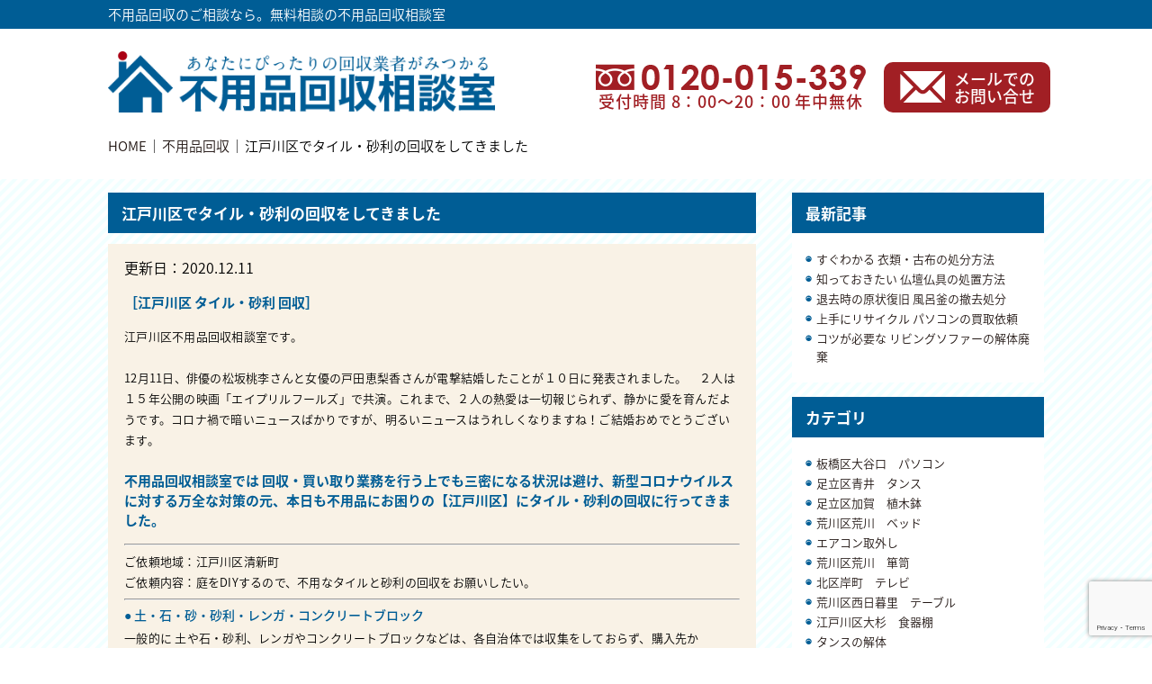

--- FILE ---
content_type: text/html; charset=UTF-8
request_url: http://fuyohin-sodan.com/2020/12/11/4436/
body_size: 17734
content:
<!DOCTYPE html>
<html lang="ja">
<head>
	<meta charset="UTF-8">
	
	<meta http-equiv="X-UA-Compatible" content="IE=edge">
	<meta name="viewport" content="width=device-width, initial-scale=1">
	<meta name="format-detection" content="telephone=no">
	<link rel="shortcut icon" href="images/favicon.ico">
  	<link rel="apple-touch-icon-precomposed" href="images/webclip.png">
	<link rel="stylesheet" href="http://fuyohin-sodan.com/wp_fuyohin_sodan/wp-content/themes/wp_fuyohin-sodan/css/style.css?1">

		<!-- All in One SEO 4.2.4 - aioseo.com -->
		<title>江戸川区でタイル・砂利の回収をしてきました | 東京都江戸川区不用品回収相談室｜不用品回収／不用品処分／買取リサイクル／遺品整理／引越し</title>
		<meta name="description" content="［江戸川区 タイル・砂利 回収］ 江戸川区不用品回収相談室です。 12月11日、俳優の松坂桃李さんと女優の戸田恵梨香さんが電撃結婚したことが１０日に発表されました。 ２人は１５年公開の映画「エイプリルフールズ」で共演。これまで、２人の熱愛は一切報じられず、静かに愛を育んだようです。コロナ禍で暗いニュースばかりですが、明るいニュースはうれしくなりますね！ご結婚おめでとうございます。 不用品回収相談室では 回収・買い取り業務を行う上でも三密になる状況は避け、新型コロナウイルスに対する万全な対策の元、本日も不用品にお困りの【江戸川区】にタイル・砂利の回収に行ってきました。 ご依頼地域：江戸川区清新町 ご依頼内容：庭をDIYするので、不用なタイルと砂利の回収をお願いしたい。 ● 土・石・砂・砂利・レンガ・コンクリートブロック 一般的に 土や石・砂利、レンガやコンクリートブロックなどは、各自治体では収集をしておらず、購入先かメーカーなどに問い合わせる事を推奨しています。不用品回収相談室では、このような処理困難物もすべて条件なく回収し、適正に処分の代行をしています。 タイルや砂利などの重量がるものの処分は大変ですよね。回収はぜひ我々、不用品相談室にお任せ下さい。人員は2名・30分程度で回収をさせて頂きました。" />
		<meta name="robots" content="max-image-preview:large" />
		<link rel="canonical" href="http://fuyohin-sodan.com/2020/12/11/4436/" />
		<meta name="generator" content="All in One SEO (AIOSEO) 4.2.4 " />
		<meta property="og:locale" content="ja_JP" />
		<meta property="og:site_name" content="不用品回収相談室－ あなたにぴったりの回収業者がみつかる－ -" />
		<meta property="og:type" content="article" />
		<meta property="og:title" content="江戸川区でタイル・砂利の回収をしてきました | 東京都江戸川区不用品回収相談室｜不用品回収／不用品処分／買取リサイクル／遺品整理／引越し" />
		<meta property="og:description" content="［江戸川区 タイル・砂利 回収］ 江戸川区不用品回収相談室です。 12月11日、俳優の松坂桃李さんと女優の戸田恵梨香さんが電撃結婚したことが１０日に発表されました。 ２人は１５年公開の映画「エイプリルフールズ」で共演。これまで、２人の熱愛は一切報じられず、静かに愛を育んだようです。コロナ禍で暗いニュースばかりですが、明るいニュースはうれしくなりますね！ご結婚おめでとうございます。 不用品回収相談室では 回収・買い取り業務を行う上でも三密になる状況は避け、新型コロナウイルスに対する万全な対策の元、本日も不用品にお困りの【江戸川区】にタイル・砂利の回収に行ってきました。 ご依頼地域：江戸川区清新町 ご依頼内容：庭をDIYするので、不用なタイルと砂利の回収をお願いしたい。 ● 土・石・砂・砂利・レンガ・コンクリートブロック 一般的に 土や石・砂利、レンガやコンクリートブロックなどは、各自治体では収集をしておらず、購入先かメーカーなどに問い合わせる事を推奨しています。不用品回収相談室では、このような処理困難物もすべて条件なく回収し、適正に処分の代行をしています。 タイルや砂利などの重量がるものの処分は大変ですよね。回収はぜひ我々、不用品相談室にお任せ下さい。人員は2名・30分程度で回収をさせて頂きました。" />
		<meta property="og:url" content="http://fuyohin-sodan.com/2020/12/11/4436/" />
		<meta property="article:published_time" content="2020-12-11T11:11:15+00:00" />
		<meta property="article:modified_time" content="2020-12-11T11:11:15+00:00" />
		<meta name="twitter:card" content="summary_large_image" />
		<meta name="twitter:title" content="江戸川区でタイル・砂利の回収をしてきました | 東京都江戸川区不用品回収相談室｜不用品回収／不用品処分／買取リサイクル／遺品整理／引越し" />
		<meta name="twitter:description" content="［江戸川区 タイル・砂利 回収］ 江戸川区不用品回収相談室です。 12月11日、俳優の松坂桃李さんと女優の戸田恵梨香さんが電撃結婚したことが１０日に発表されました。 ２人は１５年公開の映画「エイプリルフールズ」で共演。これまで、２人の熱愛は一切報じられず、静かに愛を育んだようです。コロナ禍で暗いニュースばかりですが、明るいニュースはうれしくなりますね！ご結婚おめでとうございます。 不用品回収相談室では 回収・買い取り業務を行う上でも三密になる状況は避け、新型コロナウイルスに対する万全な対策の元、本日も不用品にお困りの【江戸川区】にタイル・砂利の回収に行ってきました。 ご依頼地域：江戸川区清新町 ご依頼内容：庭をDIYするので、不用なタイルと砂利の回収をお願いしたい。 ● 土・石・砂・砂利・レンガ・コンクリートブロック 一般的に 土や石・砂利、レンガやコンクリートブロックなどは、各自治体では収集をしておらず、購入先かメーカーなどに問い合わせる事を推奨しています。不用品回収相談室では、このような処理困難物もすべて条件なく回収し、適正に処分の代行をしています。 タイルや砂利などの重量がるものの処分は大変ですよね。回収はぜひ我々、不用品相談室にお任せ下さい。人員は2名・30分程度で回収をさせて頂きました。" />
		<script type="application/ld+json" class="aioseo-schema">
			{"@context":"https:\/\/schema.org","@graph":[{"@type":"WebSite","@id":"http:\/\/fuyohin-sodan.com\/#website","url":"http:\/\/fuyohin-sodan.com\/","name":"\u4e0d\u7528\u54c1\u56de\u53ce\u76f8\u8ac7\u5ba4\uff0d \u3042\u306a\u305f\u306b\u3074\u3063\u305f\u308a\u306e\u56de\u53ce\u696d\u8005\u304c\u307f\u3064\u304b\u308b\uff0d","inLanguage":"ja","publisher":{"@id":"http:\/\/fuyohin-sodan.com\/#organization"}},{"@type":"Organization","@id":"http:\/\/fuyohin-sodan.com\/#organization","name":"\u4e0d\u7528\u54c1\u56de\u53ce\u76f8\u8ac7\u5ba4\uff0d \u3042\u306a\u305f\u306b\u3074\u3063\u305f\u308a\u306e\u56de\u53ce\u696d\u8005\u304c\u307f\u3064\u304b\u308b\uff0d","url":"http:\/\/fuyohin-sodan.com\/"},{"@type":"BreadcrumbList","@id":"http:\/\/fuyohin-sodan.com\/2020\/12\/11\/4436\/#breadcrumblist","itemListElement":[{"@type":"ListItem","@id":"http:\/\/fuyohin-sodan.com\/#listItem","position":1,"item":{"@type":"WebPage","@id":"http:\/\/fuyohin-sodan.com\/","name":"\u30db\u30fc\u30e0","description":"\u6c5f\u6238\u5ddd\u533a\u4e0d\u7528\u54c1\u56de\u53ce\u76f8\u8ac7\u5ba4\u3067\u306f\u3001\u6771\u4eac\uff08\u6c5f\u6238\u5ddd\/\u58a8\u7530\/\u6c5f\u6771\/\u845b\u98fe\/\u53f0\u6771\/\u8db3\u7acb\uff09\u3092\u4e2d\u5fc3\u306b\u5343\u8449\uff08\u5e02\u5ddd\/\u6d66\u5b89\/\u677e\u6238\/\u8239\u6a4b\uff09\u30fb\u57fc\u7389\uff08\u4e09\u90f7\/\u5ddd\u53e3\uff09\u3067\u7c97\u5927\u3054\u307f\/\u751f\u6d3b\u7528\u54c1\/\u5bb6\u5177\u5bb6\u96fb\/\u5f15\u8d8a\u3057\u3054\u307f\/\u30d9\u30c3\u30c9\/\u98a8\u5442\u91dc\/\u571f \u77f3 \u690d\u6728\/\u907a\u54c1 \u306e\u6574\u7406\u30fb\u7247\u4ed8\u3051 \u8cb7\u53d6\u308a \u56de\u53ce\u51e6\u5206\u3092\u884c\u3063\u3066\u3044\u308b \u4e0d\u7528\u54c1\u56de\u53ce\u76f8\u8ac7\u696d\u8005\u3067\u3059\u3002\u5e74\u4e2d\u7121\u4f11\u3067\u5373\u65e5\u5bfe\u5fdc \u304a\u56f0\u308a\u4e8b\u89e3\u6c7a\u3057\u307e\u3059\uff01","url":"http:\/\/fuyohin-sodan.com\/"},"nextItem":"http:\/\/fuyohin-sodan.com\/2020\/#listItem"},{"@type":"ListItem","@id":"http:\/\/fuyohin-sodan.com\/2020\/#listItem","position":2,"item":{"@type":"WebPage","@id":"http:\/\/fuyohin-sodan.com\/2020\/","name":"2020","url":"http:\/\/fuyohin-sodan.com\/2020\/"},"nextItem":"http:\/\/fuyohin-sodan.com\/2020\/12\/#listItem","previousItem":"http:\/\/fuyohin-sodan.com\/#listItem"},{"@type":"ListItem","@id":"http:\/\/fuyohin-sodan.com\/2020\/12\/#listItem","position":3,"item":{"@type":"WebPage","@id":"http:\/\/fuyohin-sodan.com\/2020\/12\/","name":"December","url":"http:\/\/fuyohin-sodan.com\/2020\/12\/"},"nextItem":"http:\/\/fuyohin-sodan.com\/2020\/12\/11\/#listItem","previousItem":"http:\/\/fuyohin-sodan.com\/2020\/#listItem"},{"@type":"ListItem","@id":"http:\/\/fuyohin-sodan.com\/2020\/12\/11\/#listItem","position":4,"item":{"@type":"WebPage","@id":"http:\/\/fuyohin-sodan.com\/2020\/12\/11\/","name":"11","url":"http:\/\/fuyohin-sodan.com\/2020\/12\/11\/"},"previousItem":"http:\/\/fuyohin-sodan.com\/2020\/12\/#listItem"}]},{"@type":"Person","@id":"http:\/\/fuyohin-sodan.com\/author\/f-sodan\/#author","url":"http:\/\/fuyohin-sodan.com\/author\/f-sodan\/","name":"f-sodan","image":{"@type":"ImageObject","@id":"http:\/\/fuyohin-sodan.com\/2020\/12\/11\/4436\/#authorImage","url":"http:\/\/1.gravatar.com\/avatar\/7c750245d6ca8d1e18931a88fb2620a6?s=96&d=mm&r=g","width":96,"height":96,"caption":"f-sodan"}},{"@type":"WebPage","@id":"http:\/\/fuyohin-sodan.com\/2020\/12\/11\/4436\/#webpage","url":"http:\/\/fuyohin-sodan.com\/2020\/12\/11\/4436\/","name":"\u6c5f\u6238\u5ddd\u533a\u3067\u30bf\u30a4\u30eb\u30fb\u7802\u5229\u306e\u56de\u53ce\u3092\u3057\u3066\u304d\u307e\u3057\u305f | \u6771\u4eac\u90fd\u6c5f\u6238\u5ddd\u533a\u4e0d\u7528\u54c1\u56de\u53ce\u76f8\u8ac7\u5ba4\uff5c\u4e0d\u7528\u54c1\u56de\u53ce\uff0f\u4e0d\u7528\u54c1\u51e6\u5206\uff0f\u8cb7\u53d6\u30ea\u30b5\u30a4\u30af\u30eb\uff0f\u907a\u54c1\u6574\u7406\uff0f\u5f15\u8d8a\u3057","description":"\uff3b\u6c5f\u6238\u5ddd\u533a \u30bf\u30a4\u30eb\u30fb\u7802\u5229 \u56de\u53ce\uff3d \u6c5f\u6238\u5ddd\u533a\u4e0d\u7528\u54c1\u56de\u53ce\u76f8\u8ac7\u5ba4\u3067\u3059\u3002 12\u670811\u65e5\u3001\u4ff3\u512a\u306e\u677e\u5742\u6843\u674e\u3055\u3093\u3068\u5973\u512a\u306e\u6238\u7530\u6075\u68a8\u9999\u3055\u3093\u304c\u96fb\u6483\u7d50\u5a5a\u3057\u305f\u3053\u3068\u304c\uff11\uff10\u65e5\u306b\u767a\u8868\u3055\u308c\u307e\u3057\u305f\u3002 \uff12\u4eba\u306f\uff11\uff15\u5e74\u516c\u958b\u306e\u6620\u753b\u300c\u30a8\u30a4\u30d7\u30ea\u30eb\u30d5\u30fc\u30eb\u30ba\u300d\u3067\u5171\u6f14\u3002\u3053\u308c\u307e\u3067\u3001\uff12\u4eba\u306e\u71b1\u611b\u306f\u4e00\u5207\u5831\u3058\u3089\u308c\u305a\u3001\u9759\u304b\u306b\u611b\u3092\u80b2\u3093\u3060\u3088\u3046\u3067\u3059\u3002\u30b3\u30ed\u30ca\u798d\u3067\u6697\u3044\u30cb\u30e5\u30fc\u30b9\u3070\u304b\u308a\u3067\u3059\u304c\u3001\u660e\u308b\u3044\u30cb\u30e5\u30fc\u30b9\u306f\u3046\u308c\u3057\u304f\u306a\u308a\u307e\u3059\u306d\uff01\u3054\u7d50\u5a5a\u304a\u3081\u3067\u3068\u3046\u3054\u3056\u3044\u307e\u3059\u3002 \u4e0d\u7528\u54c1\u56de\u53ce\u76f8\u8ac7\u5ba4\u3067\u306f \u56de\u53ce\u30fb\u8cb7\u3044\u53d6\u308a\u696d\u52d9\u3092\u884c\u3046\u4e0a\u3067\u3082\u4e09\u5bc6\u306b\u306a\u308b\u72b6\u6cc1\u306f\u907f\u3051\u3001\u65b0\u578b\u30b3\u30ed\u30ca\u30a6\u30a4\u30eb\u30b9\u306b\u5bfe\u3059\u308b\u4e07\u5168\u306a\u5bfe\u7b56\u306e\u5143\u3001\u672c\u65e5\u3082\u4e0d\u7528\u54c1\u306b\u304a\u56f0\u308a\u306e\u3010\u6c5f\u6238\u5ddd\u533a\u3011\u306b\u30bf\u30a4\u30eb\u30fb\u7802\u5229\u306e\u56de\u53ce\u306b\u884c\u3063\u3066\u304d\u307e\u3057\u305f\u3002 \u3054\u4f9d\u983c\u5730\u57df\uff1a\u6c5f\u6238\u5ddd\u533a\u6e05\u65b0\u753a \u3054\u4f9d\u983c\u5185\u5bb9\uff1a\u5ead\u3092DIY\u3059\u308b\u306e\u3067\u3001\u4e0d\u7528\u306a\u30bf\u30a4\u30eb\u3068\u7802\u5229\u306e\u56de\u53ce\u3092\u304a\u9858\u3044\u3057\u305f\u3044\u3002 \u25cf \u571f\u30fb\u77f3\u30fb\u7802\u30fb\u7802\u5229\u30fb\u30ec\u30f3\u30ac\u30fb\u30b3\u30f3\u30af\u30ea\u30fc\u30c8\u30d6\u30ed\u30c3\u30af \u4e00\u822c\u7684\u306b \u571f\u3084\u77f3\u30fb\u7802\u5229\u3001\u30ec\u30f3\u30ac\u3084\u30b3\u30f3\u30af\u30ea\u30fc\u30c8\u30d6\u30ed\u30c3\u30af\u306a\u3069\u306f\u3001\u5404\u81ea\u6cbb\u4f53\u3067\u306f\u53ce\u96c6\u3092\u3057\u3066\u304a\u3089\u305a\u3001\u8cfc\u5165\u5148\u304b\u30e1\u30fc\u30ab\u30fc\u306a\u3069\u306b\u554f\u3044\u5408\u308f\u305b\u308b\u4e8b\u3092\u63a8\u5968\u3057\u3066\u3044\u307e\u3059\u3002\u4e0d\u7528\u54c1\u56de\u53ce\u76f8\u8ac7\u5ba4\u3067\u306f\u3001\u3053\u306e\u3088\u3046\u306a\u51e6\u7406\u56f0\u96e3\u7269\u3082\u3059\u3079\u3066\u6761\u4ef6\u306a\u304f\u56de\u53ce\u3057\u3001\u9069\u6b63\u306b\u51e6\u5206\u306e\u4ee3\u884c\u3092\u3057\u3066\u3044\u307e\u3059\u3002 \u30bf\u30a4\u30eb\u3084\u7802\u5229\u306a\u3069\u306e\u91cd\u91cf\u304c\u308b\u3082\u306e\u306e\u51e6\u5206\u306f\u5927\u5909\u3067\u3059\u3088\u306d\u3002\u56de\u53ce\u306f\u305c\u3072\u6211\u3005\u3001\u4e0d\u7528\u54c1\u76f8\u8ac7\u5ba4\u306b\u304a\u4efb\u305b\u4e0b\u3055\u3044\u3002\u4eba\u54e1\u306f2\u540d\u30fb30\u5206\u7a0b\u5ea6\u3067\u56de\u53ce\u3092\u3055\u305b\u3066\u9802\u304d\u307e\u3057\u305f\u3002","inLanguage":"ja","isPartOf":{"@id":"http:\/\/fuyohin-sodan.com\/#website"},"breadcrumb":{"@id":"http:\/\/fuyohin-sodan.com\/2020\/12\/11\/4436\/#breadcrumblist"},"author":"http:\/\/fuyohin-sodan.com\/author\/f-sodan\/#author","creator":"http:\/\/fuyohin-sodan.com\/author\/f-sodan\/#author","datePublished":"2020-12-11T11:11:15+09:00","dateModified":"2020-12-11T11:11:15+09:00"},{"@type":"BlogPosting","@id":"http:\/\/fuyohin-sodan.com\/2020\/12\/11\/4436\/#blogposting","name":"\u6c5f\u6238\u5ddd\u533a\u3067\u30bf\u30a4\u30eb\u30fb\u7802\u5229\u306e\u56de\u53ce\u3092\u3057\u3066\u304d\u307e\u3057\u305f | \u6771\u4eac\u90fd\u6c5f\u6238\u5ddd\u533a\u4e0d\u7528\u54c1\u56de\u53ce\u76f8\u8ac7\u5ba4\uff5c\u4e0d\u7528\u54c1\u56de\u53ce\uff0f\u4e0d\u7528\u54c1\u51e6\u5206\uff0f\u8cb7\u53d6\u30ea\u30b5\u30a4\u30af\u30eb\uff0f\u907a\u54c1\u6574\u7406\uff0f\u5f15\u8d8a\u3057","description":"\uff3b\u6c5f\u6238\u5ddd\u533a \u30bf\u30a4\u30eb\u30fb\u7802\u5229 \u56de\u53ce\uff3d \u6c5f\u6238\u5ddd\u533a\u4e0d\u7528\u54c1\u56de\u53ce\u76f8\u8ac7\u5ba4\u3067\u3059\u3002 12\u670811\u65e5\u3001\u4ff3\u512a\u306e\u677e\u5742\u6843\u674e\u3055\u3093\u3068\u5973\u512a\u306e\u6238\u7530\u6075\u68a8\u9999\u3055\u3093\u304c\u96fb\u6483\u7d50\u5a5a\u3057\u305f\u3053\u3068\u304c\uff11\uff10\u65e5\u306b\u767a\u8868\u3055\u308c\u307e\u3057\u305f\u3002 \uff12\u4eba\u306f\uff11\uff15\u5e74\u516c\u958b\u306e\u6620\u753b\u300c\u30a8\u30a4\u30d7\u30ea\u30eb\u30d5\u30fc\u30eb\u30ba\u300d\u3067\u5171\u6f14\u3002\u3053\u308c\u307e\u3067\u3001\uff12\u4eba\u306e\u71b1\u611b\u306f\u4e00\u5207\u5831\u3058\u3089\u308c\u305a\u3001\u9759\u304b\u306b\u611b\u3092\u80b2\u3093\u3060\u3088\u3046\u3067\u3059\u3002\u30b3\u30ed\u30ca\u798d\u3067\u6697\u3044\u30cb\u30e5\u30fc\u30b9\u3070\u304b\u308a\u3067\u3059\u304c\u3001\u660e\u308b\u3044\u30cb\u30e5\u30fc\u30b9\u306f\u3046\u308c\u3057\u304f\u306a\u308a\u307e\u3059\u306d\uff01\u3054\u7d50\u5a5a\u304a\u3081\u3067\u3068\u3046\u3054\u3056\u3044\u307e\u3059\u3002 \u4e0d\u7528\u54c1\u56de\u53ce\u76f8\u8ac7\u5ba4\u3067\u306f \u56de\u53ce\u30fb\u8cb7\u3044\u53d6\u308a\u696d\u52d9\u3092\u884c\u3046\u4e0a\u3067\u3082\u4e09\u5bc6\u306b\u306a\u308b\u72b6\u6cc1\u306f\u907f\u3051\u3001\u65b0\u578b\u30b3\u30ed\u30ca\u30a6\u30a4\u30eb\u30b9\u306b\u5bfe\u3059\u308b\u4e07\u5168\u306a\u5bfe\u7b56\u306e\u5143\u3001\u672c\u65e5\u3082\u4e0d\u7528\u54c1\u306b\u304a\u56f0\u308a\u306e\u3010\u6c5f\u6238\u5ddd\u533a\u3011\u306b\u30bf\u30a4\u30eb\u30fb\u7802\u5229\u306e\u56de\u53ce\u306b\u884c\u3063\u3066\u304d\u307e\u3057\u305f\u3002 \u3054\u4f9d\u983c\u5730\u57df\uff1a\u6c5f\u6238\u5ddd\u533a\u6e05\u65b0\u753a \u3054\u4f9d\u983c\u5185\u5bb9\uff1a\u5ead\u3092DIY\u3059\u308b\u306e\u3067\u3001\u4e0d\u7528\u306a\u30bf\u30a4\u30eb\u3068\u7802\u5229\u306e\u56de\u53ce\u3092\u304a\u9858\u3044\u3057\u305f\u3044\u3002 \u25cf \u571f\u30fb\u77f3\u30fb\u7802\u30fb\u7802\u5229\u30fb\u30ec\u30f3\u30ac\u30fb\u30b3\u30f3\u30af\u30ea\u30fc\u30c8\u30d6\u30ed\u30c3\u30af \u4e00\u822c\u7684\u306b \u571f\u3084\u77f3\u30fb\u7802\u5229\u3001\u30ec\u30f3\u30ac\u3084\u30b3\u30f3\u30af\u30ea\u30fc\u30c8\u30d6\u30ed\u30c3\u30af\u306a\u3069\u306f\u3001\u5404\u81ea\u6cbb\u4f53\u3067\u306f\u53ce\u96c6\u3092\u3057\u3066\u304a\u3089\u305a\u3001\u8cfc\u5165\u5148\u304b\u30e1\u30fc\u30ab\u30fc\u306a\u3069\u306b\u554f\u3044\u5408\u308f\u305b\u308b\u4e8b\u3092\u63a8\u5968\u3057\u3066\u3044\u307e\u3059\u3002\u4e0d\u7528\u54c1\u56de\u53ce\u76f8\u8ac7\u5ba4\u3067\u306f\u3001\u3053\u306e\u3088\u3046\u306a\u51e6\u7406\u56f0\u96e3\u7269\u3082\u3059\u3079\u3066\u6761\u4ef6\u306a\u304f\u56de\u53ce\u3057\u3001\u9069\u6b63\u306b\u51e6\u5206\u306e\u4ee3\u884c\u3092\u3057\u3066\u3044\u307e\u3059\u3002 \u30bf\u30a4\u30eb\u3084\u7802\u5229\u306a\u3069\u306e\u91cd\u91cf\u304c\u308b\u3082\u306e\u306e\u51e6\u5206\u306f\u5927\u5909\u3067\u3059\u3088\u306d\u3002\u56de\u53ce\u306f\u305c\u3072\u6211\u3005\u3001\u4e0d\u7528\u54c1\u76f8\u8ac7\u5ba4\u306b\u304a\u4efb\u305b\u4e0b\u3055\u3044\u3002\u4eba\u54e1\u306f2\u540d\u30fb30\u5206\u7a0b\u5ea6\u3067\u56de\u53ce\u3092\u3055\u305b\u3066\u9802\u304d\u307e\u3057\u305f\u3002","inLanguage":"ja","headline":"\u6c5f\u6238\u5ddd\u533a\u3067\u30bf\u30a4\u30eb\u30fb\u7802\u5229\u306e\u56de\u53ce\u3092\u3057\u3066\u304d\u307e\u3057\u305f","author":{"@id":"http:\/\/fuyohin-sodan.com\/author\/f-sodan\/#author"},"publisher":{"@id":"http:\/\/fuyohin-sodan.com\/#organization"},"datePublished":"2020-12-11T11:11:15+09:00","dateModified":"2020-12-11T11:11:15+09:00","articleSection":"\u4e0d\u7528\u54c1\u56de\u53ce, \u5ead\u30fb\u30d9\u30e9\u30f3\u30c0\u6574\u7406","mainEntityOfPage":{"@id":"http:\/\/fuyohin-sodan.com\/2020\/12\/11\/4436\/#webpage"},"isPartOf":{"@id":"http:\/\/fuyohin-sodan.com\/2020\/12\/11\/4436\/#webpage"},"image":{"@type":"ImageObject","@id":"http:\/\/fuyohin-sodan.com\/#articleImage","url":"http:\/\/fuyohin-sodan.com\/wp_fuyohin_sodan\/wp-content\/themes\/wp_fuyohin-sodan\/images\/service\/sv10_case01.jpg"}}]}
		</script>
		<!-- All in One SEO -->

<link rel='stylesheet' id='wp-block-library-css'  href='https://c0.wp.com/c/6.0.11/wp-includes/css/dist/block-library/style.min.css' type='text/css' media='all' />
<style id='wp-block-library-inline-css' type='text/css'>
.has-text-align-justify{text-align:justify;}
</style>
<link rel='stylesheet' id='mediaelement-css'  href='https://c0.wp.com/c/6.0.11/wp-includes/js/mediaelement/mediaelementplayer-legacy.min.css' type='text/css' media='all' />
<link rel='stylesheet' id='wp-mediaelement-css'  href='https://c0.wp.com/c/6.0.11/wp-includes/js/mediaelement/wp-mediaelement.min.css' type='text/css' media='all' />
<style id='global-styles-inline-css' type='text/css'>
body{--wp--preset--color--black: #000000;--wp--preset--color--cyan-bluish-gray: #abb8c3;--wp--preset--color--white: #ffffff;--wp--preset--color--pale-pink: #f78da7;--wp--preset--color--vivid-red: #cf2e2e;--wp--preset--color--luminous-vivid-orange: #ff6900;--wp--preset--color--luminous-vivid-amber: #fcb900;--wp--preset--color--light-green-cyan: #7bdcb5;--wp--preset--color--vivid-green-cyan: #00d084;--wp--preset--color--pale-cyan-blue: #8ed1fc;--wp--preset--color--vivid-cyan-blue: #0693e3;--wp--preset--color--vivid-purple: #9b51e0;--wp--preset--gradient--vivid-cyan-blue-to-vivid-purple: linear-gradient(135deg,rgba(6,147,227,1) 0%,rgb(155,81,224) 100%);--wp--preset--gradient--light-green-cyan-to-vivid-green-cyan: linear-gradient(135deg,rgb(122,220,180) 0%,rgb(0,208,130) 100%);--wp--preset--gradient--luminous-vivid-amber-to-luminous-vivid-orange: linear-gradient(135deg,rgba(252,185,0,1) 0%,rgba(255,105,0,1) 100%);--wp--preset--gradient--luminous-vivid-orange-to-vivid-red: linear-gradient(135deg,rgba(255,105,0,1) 0%,rgb(207,46,46) 100%);--wp--preset--gradient--very-light-gray-to-cyan-bluish-gray: linear-gradient(135deg,rgb(238,238,238) 0%,rgb(169,184,195) 100%);--wp--preset--gradient--cool-to-warm-spectrum: linear-gradient(135deg,rgb(74,234,220) 0%,rgb(151,120,209) 20%,rgb(207,42,186) 40%,rgb(238,44,130) 60%,rgb(251,105,98) 80%,rgb(254,248,76) 100%);--wp--preset--gradient--blush-light-purple: linear-gradient(135deg,rgb(255,206,236) 0%,rgb(152,150,240) 100%);--wp--preset--gradient--blush-bordeaux: linear-gradient(135deg,rgb(254,205,165) 0%,rgb(254,45,45) 50%,rgb(107,0,62) 100%);--wp--preset--gradient--luminous-dusk: linear-gradient(135deg,rgb(255,203,112) 0%,rgb(199,81,192) 50%,rgb(65,88,208) 100%);--wp--preset--gradient--pale-ocean: linear-gradient(135deg,rgb(255,245,203) 0%,rgb(182,227,212) 50%,rgb(51,167,181) 100%);--wp--preset--gradient--electric-grass: linear-gradient(135deg,rgb(202,248,128) 0%,rgb(113,206,126) 100%);--wp--preset--gradient--midnight: linear-gradient(135deg,rgb(2,3,129) 0%,rgb(40,116,252) 100%);--wp--preset--duotone--dark-grayscale: url('#wp-duotone-dark-grayscale');--wp--preset--duotone--grayscale: url('#wp-duotone-grayscale');--wp--preset--duotone--purple-yellow: url('#wp-duotone-purple-yellow');--wp--preset--duotone--blue-red: url('#wp-duotone-blue-red');--wp--preset--duotone--midnight: url('#wp-duotone-midnight');--wp--preset--duotone--magenta-yellow: url('#wp-duotone-magenta-yellow');--wp--preset--duotone--purple-green: url('#wp-duotone-purple-green');--wp--preset--duotone--blue-orange: url('#wp-duotone-blue-orange');--wp--preset--font-size--small: 13px;--wp--preset--font-size--medium: 20px;--wp--preset--font-size--large: 36px;--wp--preset--font-size--x-large: 42px;}.has-black-color{color: var(--wp--preset--color--black) !important;}.has-cyan-bluish-gray-color{color: var(--wp--preset--color--cyan-bluish-gray) !important;}.has-white-color{color: var(--wp--preset--color--white) !important;}.has-pale-pink-color{color: var(--wp--preset--color--pale-pink) !important;}.has-vivid-red-color{color: var(--wp--preset--color--vivid-red) !important;}.has-luminous-vivid-orange-color{color: var(--wp--preset--color--luminous-vivid-orange) !important;}.has-luminous-vivid-amber-color{color: var(--wp--preset--color--luminous-vivid-amber) !important;}.has-light-green-cyan-color{color: var(--wp--preset--color--light-green-cyan) !important;}.has-vivid-green-cyan-color{color: var(--wp--preset--color--vivid-green-cyan) !important;}.has-pale-cyan-blue-color{color: var(--wp--preset--color--pale-cyan-blue) !important;}.has-vivid-cyan-blue-color{color: var(--wp--preset--color--vivid-cyan-blue) !important;}.has-vivid-purple-color{color: var(--wp--preset--color--vivid-purple) !important;}.has-black-background-color{background-color: var(--wp--preset--color--black) !important;}.has-cyan-bluish-gray-background-color{background-color: var(--wp--preset--color--cyan-bluish-gray) !important;}.has-white-background-color{background-color: var(--wp--preset--color--white) !important;}.has-pale-pink-background-color{background-color: var(--wp--preset--color--pale-pink) !important;}.has-vivid-red-background-color{background-color: var(--wp--preset--color--vivid-red) !important;}.has-luminous-vivid-orange-background-color{background-color: var(--wp--preset--color--luminous-vivid-orange) !important;}.has-luminous-vivid-amber-background-color{background-color: var(--wp--preset--color--luminous-vivid-amber) !important;}.has-light-green-cyan-background-color{background-color: var(--wp--preset--color--light-green-cyan) !important;}.has-vivid-green-cyan-background-color{background-color: var(--wp--preset--color--vivid-green-cyan) !important;}.has-pale-cyan-blue-background-color{background-color: var(--wp--preset--color--pale-cyan-blue) !important;}.has-vivid-cyan-blue-background-color{background-color: var(--wp--preset--color--vivid-cyan-blue) !important;}.has-vivid-purple-background-color{background-color: var(--wp--preset--color--vivid-purple) !important;}.has-black-border-color{border-color: var(--wp--preset--color--black) !important;}.has-cyan-bluish-gray-border-color{border-color: var(--wp--preset--color--cyan-bluish-gray) !important;}.has-white-border-color{border-color: var(--wp--preset--color--white) !important;}.has-pale-pink-border-color{border-color: var(--wp--preset--color--pale-pink) !important;}.has-vivid-red-border-color{border-color: var(--wp--preset--color--vivid-red) !important;}.has-luminous-vivid-orange-border-color{border-color: var(--wp--preset--color--luminous-vivid-orange) !important;}.has-luminous-vivid-amber-border-color{border-color: var(--wp--preset--color--luminous-vivid-amber) !important;}.has-light-green-cyan-border-color{border-color: var(--wp--preset--color--light-green-cyan) !important;}.has-vivid-green-cyan-border-color{border-color: var(--wp--preset--color--vivid-green-cyan) !important;}.has-pale-cyan-blue-border-color{border-color: var(--wp--preset--color--pale-cyan-blue) !important;}.has-vivid-cyan-blue-border-color{border-color: var(--wp--preset--color--vivid-cyan-blue) !important;}.has-vivid-purple-border-color{border-color: var(--wp--preset--color--vivid-purple) !important;}.has-vivid-cyan-blue-to-vivid-purple-gradient-background{background: var(--wp--preset--gradient--vivid-cyan-blue-to-vivid-purple) !important;}.has-light-green-cyan-to-vivid-green-cyan-gradient-background{background: var(--wp--preset--gradient--light-green-cyan-to-vivid-green-cyan) !important;}.has-luminous-vivid-amber-to-luminous-vivid-orange-gradient-background{background: var(--wp--preset--gradient--luminous-vivid-amber-to-luminous-vivid-orange) !important;}.has-luminous-vivid-orange-to-vivid-red-gradient-background{background: var(--wp--preset--gradient--luminous-vivid-orange-to-vivid-red) !important;}.has-very-light-gray-to-cyan-bluish-gray-gradient-background{background: var(--wp--preset--gradient--very-light-gray-to-cyan-bluish-gray) !important;}.has-cool-to-warm-spectrum-gradient-background{background: var(--wp--preset--gradient--cool-to-warm-spectrum) !important;}.has-blush-light-purple-gradient-background{background: var(--wp--preset--gradient--blush-light-purple) !important;}.has-blush-bordeaux-gradient-background{background: var(--wp--preset--gradient--blush-bordeaux) !important;}.has-luminous-dusk-gradient-background{background: var(--wp--preset--gradient--luminous-dusk) !important;}.has-pale-ocean-gradient-background{background: var(--wp--preset--gradient--pale-ocean) !important;}.has-electric-grass-gradient-background{background: var(--wp--preset--gradient--electric-grass) !important;}.has-midnight-gradient-background{background: var(--wp--preset--gradient--midnight) !important;}.has-small-font-size{font-size: var(--wp--preset--font-size--small) !important;}.has-medium-font-size{font-size: var(--wp--preset--font-size--medium) !important;}.has-large-font-size{font-size: var(--wp--preset--font-size--large) !important;}.has-x-large-font-size{font-size: var(--wp--preset--font-size--x-large) !important;}
</style>
<link rel='stylesheet' id='contact-form-7-css'  href='http://fuyohin-sodan.com/wp_fuyohin_sodan/wp-content/plugins/contact-form-7/includes/css/styles.css?ver=5.6.2' type='text/css' media='all' />
<link rel='stylesheet' id='social-logos-css'  href='https://c0.wp.com/p/jetpack/11.2.2/_inc/social-logos/social-logos.min.css' type='text/css' media='all' />
<link rel='stylesheet' id='jetpack_css-css'  href='https://c0.wp.com/p/jetpack/11.2.2/css/jetpack.css' type='text/css' media='all' />
<style>img#wpstats{display:none}</style>
	<!-- Global site tag (gtag.js) - Google Analytics -->
<script async src="https://www.googletagmanager.com/gtag/js?id=UA-149348409-1"></script>
<script>
 window.dataLayer = window.dataLayer || [];
 function gtag(){dataLayer.push(arguments);}
 gtag('js', new Date());
 gtag('config', 'UA-149348409-1');
</script>
</head>
<body>

<header class="h">

	<div class="h-top">
		<h1 class="h-ttl w-set w-inset w-max1040">不用品回収のご相談なら。無料相談の不用品回収相談室</h1>
	</div>

	<div id="h-bar" class="h-bottom w-set w-inset w-max1040">
		<div class="h-logo"><a href="http://fuyohin-sodan.com/"><img src="http://fuyohin-sodan.com/wp_fuyohin_sodan/wp-content/themes/wp_fuyohin-sodan/images/logo.png" alt="あなたにぴったりの回収業者がみつかる-不用品回収相談室-"></a></div>

		<div class="h-info">
			<div class="h-tel">
				<img src="http://fuyohin-sodan.com/wp_fuyohin_sodan/wp-content/themes/wp_fuyohin-sodan/images/free-dial.png" alt="0120-123-456">
				<span>受付時間 8：00〜20：00 年中無休</span>
			</div>

			<div class="h-btns">
				<div class="h-btn h-btn-tel d-sm-none">
					<a href="tel:0120-015-339" class="highlight"><svg class="icon-tel" viewBox="0, 0, 48, 48" width="48" height="48"><use xlink:href="#icon-tel"></use></svg><span>お電話での<br>お問い合せ</span></a>
				</div>
				<div class="h-btn h-mail">
					<a href="http://fuyohin-sodan.com/contact/" class="highlight"><svg class="icon-mail" viewBox="0, 0, 50, 35" width="50" height="35"><use xlink:href="#icon-mail"></use></svg><span>メールでの<br>お問い合せ</span></a>
				</div>
			</div>
		</div>
	</div>

	<div id="js-nav-btn" class="sp-nav-btn"><i></i></div>

</header><!-- ./header -->
<div class="w-set w-inset w-max1040">
<div id="breadcrumb" class="breadcrumb"><ul><li><a href="http://fuyohin-sodan.com/"><span>HOME</span></a></li><li><a href="http://fuyohin-sodan.com/category/sv01/">不用品回収</a></li><li>江戸川区でタイル・砂利の回収をしてきました</li></ul></div><script type="application/ld+json">{
            "@context": "http://schema.org",
            "@type": "BreadcrumbList",
            "itemListElement":
            [
                {
                    "@type": "ListItem",
                    "position": 1,
                    "item":
                    {
                        "@id": "http://fuyohin-sodan.com",
                        "name": "HOME"
          }
        }]}</script></div>


<div class="c-container contents-bg">
	<div class="p-contents w-set w-inset w-max1040 pb-20">
		
		<div class="p-contents-left">
			

						<div class="bl-ttl-wrap">
				<h2 class="bl-ttl">江戸川区でタイル・砂利の回収をしてきました</h2>
			</div><!-- ./bl ttl -->

			<div class="bl-cont">
				<time class="bl-time">更新日：2020.12.11</time>
				<h3>［江戸川区 タイル・砂利 回収］</h3>
<p>江戸川区不用品回収相談室です。</p>
<p>&nbsp;</p>
<p>12月11日、<span>俳優の松坂桃李さんと女優の戸田恵梨香さんが電撃結婚したことが１０日に発表されました。　２人は１５年公開の映画「エイプリルフールズ」で共演。これまで、２人の熱愛は一切報じられず、静かに愛を育んだようです。コロナ禍で暗いニュースばかりですが、明るいニュースはうれしくなりますね！ご結婚おめでとうございます。</span></p>
<p>&nbsp;</p>
<h3><span>不用品回収相談室では 回収・買い取り業務を行う上でも三密になる状況は避け、新型コロナウイルスに対する万全な対策の元、本日も不用品にお困りの【江戸川区】にタイル・砂利の回収に行ってきました。</span></h3>
<hr />
<p>ご依頼地域：江戸川区清新町</p>
<p>ご依頼内容：庭をDIYするので、不用なタイルと砂利の回収をお願いしたい。</p>
<hr />
<div class="sv-case-cont">
<div class="sv-case-cont">
<h5 class="sv-case-ttl">● 土・石・砂・砂利・レンガ・コンクリートブロック</h5>
<p>一般的に 土や石・砂利、レンガやコンクリートブロックなどは、各自治体では収集をしておらず、購入先かメーカーなどに問い合わせる事を推奨しています。不用品回収相談室では、このような処理困難物もすべて条件なく回収し、適正に処分の代行をしています。</p>
</div>
<div class="sv-case-img"><img src="http://fuyohin-sodan.com/wp_fuyohin_sodan/wp-content/themes/wp_fuyohin-sodan/images/service/sv10_case01.jpg" srcset="http://fuyohin-sodan.com/wp_fuyohin_sodan/wp-content/themes/wp_fuyohin-sodan/images/service/sv10_case01.jpg 1x, http://fuyohin-sodan.com/wp_fuyohin_sodan/wp-content/themes/wp_fuyohin-sodan/images/service/sv10_case01@2x.jpg 2x" alt="土・石・砂・砂利・レンガ・コンクリートブロック" /></div>
</div>
<hr />
<p>タイルや砂利などの重量がるものの処分は大変ですよね。回収はぜひ我々、不用品相談室にお任せ下さい。人員は2名・30分程度で回収をさせて頂きました。</p>
<hr />
<h4 class="sv-ttl">庭・ベランダ片付け料金 の目安</h4>
<div class="sv-cont p-0 pt-30">
<table class="sv-prtbl">
<tbody>
<tr>
<th>鉢・プランター</th>
<td>500円～</td>
<th>物置</th>
<td>2,000円～</td>
</tr>
<tr>
<th>園芸土</th>
<td>500円～</td>
<th>人工芝</th>
<td>500円～</td>
</tr>
<tr>
<th>タイルカーペット</th>
<td>300円～</td>
<th>植木</th>
<td>500円～</td>
</tr>
</tbody>
</table>
</div>
<h3></h3>
<h3><span>自治体によっては、粗大ごみとして一度に出せる量にも制限があり、生木や枯れた植物などは小さく切断して小分けにまとめないと収集できないなどの条件もあります。<br /></span></h3>
<h3></h3>
<h3></h3>
<h3><span>不用品回収相談室ではそんな庭・ベランダから出た不用品・廃材を大きさや量に関係なく、まとめて回収処分させて頂きます。</span></h3>
<h3></h3>
<h3><span>例えば土の中に埋まっている大きな庭石から、枯れてしまった植栽、破損したブロック塀や屋根の瓦、DIYなどで使用した木材・石材・土材、電動工具、ベランダで使用されることが多い園芸ポットやハンギングバスケットなども全て分別、運び出し・積込み、回収処分致します。</span></h3>
<h3><span>お客様の方で煩わしい作業をして頂く必要はありません。「庭・ベランダ片付け」なら不用品回収相談室にすべてお任せください。</span></h3>
<div class="h-tel"><img src="http://fuyohin-sodan.com/wp_fuyohin_sodan/wp-content/themes/wp_fuyohin-sodan/images/free-dial.png" alt="0120-123-456" /> <span>受付時間 8：00〜20：00 年中無休</span></div>
<div class="sharedaddy sd-sharing-enabled"><div class="robots-nocontent sd-block sd-social sd-social-icon-text sd-sharing"><h3 class="sd-title">共有:</h3><div class="sd-content"><ul><li class="share-twitter"><a rel="nofollow noopener noreferrer" data-shared="sharing-twitter-4436" class="share-twitter sd-button share-icon" href="http://fuyohin-sodan.com/2020/12/11/4436/?share=twitter" target="_blank" title="クリックして Twitter で共有" ><span>Twitter</span></a></li><li class="share-facebook"><a rel="nofollow noopener noreferrer" data-shared="sharing-facebook-4436" class="share-facebook sd-button share-icon" href="http://fuyohin-sodan.com/2020/12/11/4436/?share=facebook" target="_blank" title="Facebook で共有するにはクリックしてください" ><span>Facebook</span></a></li><li class="share-end"></li></ul></div></div></div>			</div><!-- ./blog content -->
			

			<div class="bl-ttl-wrap">
				<h4 class="bl-ttl">同じカテゴリーのブログ</h4>

								<ul class="bl-cate-list">
									<li>
						<section class="bl-cate-list-col">
							<a href="http://fuyohin-sodan.com/2024/02/28/7602/">
								<h5 class="bl-cate-list-ttl">墨田区布製ソファー回収事例</h5>
								<div class="bl-cate-list-img">
									<img width="600" height="480" src="http://fuyohin-sodan.com/wp_fuyohin_sodan/wp-content/uploads/2024/02/1889257_s-600x480.jpg" class="attachment-post-thumbnail size-post-thumbnail wp-post-image" alt="" loading="lazy" />								</div>
							</a>
						</section>
					</li>
										<li>
						<section class="bl-cate-list-col">
							<a href="http://fuyohin-sodan.com/2023/08/07/7136/">
								<h5 class="bl-cate-list-ttl">荒川区で和箪笥・衣類の回収をしてきました。</h5>
								<div class="bl-cate-list-img">
																		<img src="http://fuyohin-sodan.com/wp_fuyohin_sodan/wp-content/themes/wp_fuyohin-sodan/images/sample.png" alt="サンプル">
																	</div>
							</a>
						</section>
					</li>
										<li>
						<section class="bl-cate-list-col">
							<a href="http://fuyohin-sodan.com/2023/05/19/6983/">
								<h5 class="bl-cate-list-ttl">北区でシューズラック・傘立て・靴を回収してきました</h5>
								<div class="bl-cate-list-img">
																		<img src="http://fuyohin-sodan.com/wp_fuyohin_sodan/wp-content/themes/wp_fuyohin-sodan/images/sample.png" alt="サンプル">
																	</div>
							</a>
						</section>
					</li>
										<li>
						<section class="bl-cate-list-col">
							<a href="http://fuyohin-sodan.com/2023/03/09/6836/">
								<h5 class="bl-cate-list-ttl">江東区でドラム式洗濯機・ランドリーラック・浴室用品の回収をしてきました。</h5>
								<div class="bl-cate-list-img">
																		<img src="http://fuyohin-sodan.com/wp_fuyohin_sodan/wp-content/themes/wp_fuyohin-sodan/images/sample.png" alt="サンプル">
																	</div>
							</a>
						</section>
					</li>
										<li>
						<section class="bl-cate-list-col">
							<a href="http://fuyohin-sodan.com/2023/03/01/6818/">
								<h5 class="bl-cate-list-ttl">葛飾区で自転車の回収をしてきました</h5>
								<div class="bl-cate-list-img">
																		<img src="http://fuyohin-sodan.com/wp_fuyohin_sodan/wp-content/themes/wp_fuyohin-sodan/images/sample.png" alt="サンプル">
																	</div>
							</a>
						</section>
					</li>
										<li>
						<section class="bl-cate-list-col">
							<a href="http://fuyohin-sodan.com/2023/02/17/6793/">
								<h5 class="bl-cate-list-ttl">墨田区でトレーニングマシン・健康器具・ヨガマットの回収をしてきました</h5>
								<div class="bl-cate-list-img">
																		<img src="http://fuyohin-sodan.com/wp_fuyohin_sodan/wp-content/themes/wp_fuyohin-sodan/images/sample.png" alt="サンプル">
																	</div>
							</a>
						</section>
					</li>
					
				</ul>
								
			</div>
			

			
			


			<div class="ct-link text-center">
				<a href="http://fuyohin-sodan.com/contact/">
					<img src="http://fuyohin-sodan.com/wp_fuyohin_sodan/wp-content/themes/wp_fuyohin-sodan/images/bnr_ct_sp.png" alt="お問合せ" class="img-res d-sm-none">
					<img src="http://fuyohin-sodan.com/wp_fuyohin_sodan/wp-content/themes/wp_fuyohin-sodan/images/bnr_ct.png" alt="お問合せ" class="img-res d-none d-sm-inline">
				</a>
			</div>

		</div><!-- ./pg-contents-left -->



		<div class="p-contents-right">


						<div class="bl-nav">
				<h3 class="bl-nav-ttl">最新記事</h3>

				<div class="bl-nav-cont">
										<ul>
												<li><a href="http://fuyohin-sodan.com/2024/04/27/7812/">すぐわかる 衣類・古布の処分方法</a></li>
												<li><a href="http://fuyohin-sodan.com/2024/04/23/7801/">知っておきたい 仏壇仏具の処置方法</a></li>
												<li><a href="http://fuyohin-sodan.com/2024/04/19/7791/">退去時の原状復旧 風呂釜の撤去処分</a></li>
												<li><a href="http://fuyohin-sodan.com/2024/04/15/7777/">上手にリサイクル パソコンの買取依頼</a></li>
												<li><a href="http://fuyohin-sodan.com/2024/04/13/7768/">コツが必要な リビングソファーの解体廃棄</a></li>
											</ul>
									</div>
			</div>


			<div class="bl-nav">
				<h3 class="bl-nav-ttl">カテゴリ</h3>

				<div class="bl-nav-cont">
					<ul>
							<li class="cat-item cat-item-48"><a href="http://fuyohin-sodan.com/category/%e6%9d%bf%e6%a9%8b%e5%8c%ba%e5%a4%a7%e8%b0%b7%e5%8f%a3%e3%80%80%e3%83%91%e3%82%bd%e3%82%b3%e3%83%b3/">板橋区大谷口　パソコン</a>
</li>
	<li class="cat-item cat-item-64"><a href="http://fuyohin-sodan.com/category/%e8%b6%b3%e7%ab%8b%e5%8c%ba%e9%9d%92%e4%ba%95%e3%80%80%e3%82%bf%e3%83%b3%e3%82%b9/">足立区青井　タンス</a>
</li>
	<li class="cat-item cat-item-80"><a href="http://fuyohin-sodan.com/category/%e8%b6%b3%e7%ab%8b%e5%8c%ba%e5%8a%a0%e8%b3%80%e3%80%80%e6%a4%8d%e6%9c%a8%e9%89%a2/">足立区加賀　植木鉢</a>
</li>
	<li class="cat-item cat-item-96"><a href="http://fuyohin-sodan.com/category/%e8%8d%92%e5%b7%9d%e5%8c%ba%e8%8d%92%e5%b7%9d%e3%80%80%e3%83%99%e3%83%83%e3%83%89/">荒川区荒川　ベッド</a>
</li>
	<li class="cat-item cat-item-112"><a href="http://fuyohin-sodan.com/category/%e3%82%a8%e3%82%a2%e3%82%b3%e3%83%b3%e5%8f%96%e5%a4%96%e3%81%97/">エアコン取外し</a>
</li>
	<li class="cat-item cat-item-49"><a href="http://fuyohin-sodan.com/category/%e8%8d%92%e5%b7%9d%e5%8c%ba%e8%8d%92%e5%b7%9d%e3%80%80%e7%ae%aa%e7%ac%a5/">荒川区荒川　箪笥</a>
</li>
	<li class="cat-item cat-item-65"><a href="http://fuyohin-sodan.com/category/%e5%8c%97%e5%8c%ba%e5%b2%b8%e7%94%ba%e3%80%80%e3%83%86%e3%83%ac%e3%83%93/">北区岸町　テレビ</a>
</li>
	<li class="cat-item cat-item-81"><a href="http://fuyohin-sodan.com/category/%e8%8d%92%e5%b7%9d%e5%8c%ba%e8%a5%bf%e6%97%a5%e6%9a%ae%e9%87%8c%e3%80%80%e3%83%86%e3%83%bc%e3%83%96%e3%83%ab/">荒川区西日暮里　テーブル</a>
</li>
	<li class="cat-item cat-item-97"><a href="http://fuyohin-sodan.com/category/%e6%b1%9f%e6%88%b8%e5%b7%9d%e5%8c%ba%e5%a4%a7%e6%9d%89%e3%80%80%e9%a3%9f%e5%99%a8%e6%a3%9a/">江戸川区大杉　食器棚</a>
</li>
	<li class="cat-item cat-item-113"><a href="http://fuyohin-sodan.com/category/%e3%82%bf%e3%83%b3%e3%82%b9%e3%81%ae%e8%a7%a3%e4%bd%93/">タンスの解体</a>
</li>
	<li class="cat-item cat-item-50"><a href="http://fuyohin-sodan.com/category/%e5%a2%a8%e7%94%b0%e5%8c%ba%e6%8a%bc%e4%b8%8a%e3%80%80%e5%86%b7%e8%94%b5%e5%ba%ab/">墨田区押上　冷蔵庫</a>
</li>
	<li class="cat-item cat-item-66"><a href="http://fuyohin-sodan.com/category/%e6%b1%9f%e6%88%b8%e5%b7%9d%e5%8c%ba%e6%9d%b1%e8%91%9b%e8%a5%bf%e3%80%80%e3%83%97%e3%83%a9%e3%83%b3%e3%82%bf%e3%83%bc/">江戸川区東葛西　プランター</a>
</li>
	<li class="cat-item cat-item-82"><a href="http://fuyohin-sodan.com/category/%e6%b1%9f%e6%88%b8%e5%b7%9d%e5%8c%ba%e6%b1%9f%e6%88%b8%e5%b7%9d%e3%80%80%e3%82%a8%e3%82%a2%e3%82%b3%e3%83%b3/">江戸川区江戸川　エアコン</a>
</li>
	<li class="cat-item cat-item-98"><a href="http://fuyohin-sodan.com/category/%e5%a2%a8%e7%94%b0%e5%8c%ba%e8%8f%8a%e5%b7%9d%e3%80%80%e8%a1%a3%e8%a3%85%e3%82%b1%e3%83%bc%e3%82%b9/">墨田区菊川　衣装ケース</a>
</li>
	<li class="cat-item cat-item-114"><a href="http://fuyohin-sodan.com/category/%e8%87%aa%e8%bb%a2%e8%bb%8a%e3%81%ae%e5%bb%83%e6%a3%84/">自転車の廃棄</a>
</li>
	<li class="cat-item cat-item-51"><a href="http://fuyohin-sodan.com/category/%e6%b1%9f%e6%88%b8%e5%b7%9d%e5%8c%ba%e8%a5%bf%e5%b0%8f%e5%b2%a9%e3%80%80%e3%83%86%e3%83%ac%e3%83%93/">江戸川区西小岩　テレビ</a>
</li>
	<li class="cat-item cat-item-67"><a href="http://fuyohin-sodan.com/category/%e6%9d%bf%e6%a9%8b%e5%8c%ba%e6%a1%9c%e5%b7%9d%e3%80%80%e9%9b%bb%e5%ad%90%e3%83%ac%e3%83%b3%e3%82%b8/">板橋区桜川　電子レンジ</a>
</li>
	<li class="cat-item cat-item-83"><a href="http://fuyohin-sodan.com/category/%e5%a2%a8%e7%94%b0%e5%8c%ba%e7%9f%b3%e5%8e%9f%e3%80%80%e3%82%bf%e3%83%b3%e3%82%b9/">墨田区石原　タンス</a>
</li>
	<li class="cat-item cat-item-99"><a href="http://fuyohin-sodan.com/category/%e6%b1%9f%e6%9d%b1%e5%8c%ba%e4%ba%80%e6%88%b8%e3%80%80%e5%92%8c%e7%ae%aa%e7%ac%a5/">江東区亀戸　和箪笥</a>
</li>
	<li class="cat-item cat-item-115"><a href="http://fuyohin-sodan.com/category/%e3%82%bd%e3%83%95%e3%82%a1%e3%83%bc%e8%a7%a3%e4%bd%93%e5%bb%83%e6%a3%84/">ソファー解体廃棄</a>
</li>
	<li class="cat-item cat-item-52"><a href="http://fuyohin-sodan.com/category/%e6%b1%9f%e6%88%b8%e5%b7%9d%e5%8c%ba%e4%b8%ad%e5%a4%ae%e3%80%80%e5%ad%a6%e7%bf%92%e6%9c%ba/">江戸川区中央　学習机</a>
</li>
	<li class="cat-item cat-item-68"><a href="http://fuyohin-sodan.com/category/%e5%a2%a8%e7%94%b0%e5%8c%ba%e4%ba%80%e6%b2%a2%e3%80%80%e5%8f%a4%e7%b4%99/">墨田区亀沢　古紙</a>
</li>
	<li class="cat-item cat-item-84"><a href="http://fuyohin-sodan.com/category/%e6%b1%9f%e6%9d%b1%e5%8c%ba%e5%a1%a9%e6%b5%9c%e3%80%80%e3%83%96%e3%83%ad%e3%83%83%e3%82%af/">江東区塩浜　ブロック</a>
</li>
	<li class="cat-item cat-item-100"><a href="http://fuyohin-sodan.com/category/%e8%8d%92%e5%b7%9d%e5%8c%ba%e6%9d%b1%e6%97%a5%e6%9a%ae%e9%87%8c%e3%80%80%e3%83%96%e3%83%ad%e3%83%83%e3%82%af/">荒川区東日暮里　ブロック</a>
</li>
	<li class="cat-item cat-item-116"><a href="http://fuyohin-sodan.com/category/%e3%83%91%e3%82%bd%e3%82%b3%e3%83%b3%e8%b2%b7%e5%8f%96/">パソコン買取</a>
</li>
	<li class="cat-item cat-item-53"><a href="http://fuyohin-sodan.com/category/%e5%8c%97%e5%8c%ba%e8%b5%a4%e7%be%bd%e5%8d%97%e3%80%80%e3%83%a9%e3%83%86%e3%82%a3%e3%82%b9/">北区赤羽南　ラティス</a>
</li>
	<li class="cat-item cat-item-69"><a href="http://fuyohin-sodan.com/category/%e8%b6%b3%e7%ab%8b%e5%8c%ba%e6%9d%b1%e4%bc%8a%e8%88%88%e3%80%80%e3%82%bd%e3%83%95%e3%82%a1%e3%83%bc/">足立区東伊興　ソファー</a>
</li>
	<li class="cat-item cat-item-85"><a href="http://fuyohin-sodan.com/category/%e8%b6%b3%e7%ab%8b%e5%8c%ba%e5%85%ad%e6%9c%88%e3%80%80%e5%86%b7%e8%94%b5%e5%ba%ab/">足立区六月　冷蔵庫</a>
</li>
	<li class="cat-item cat-item-101"><a href="http://fuyohin-sodan.com/category/%e8%b6%b3%e7%ab%8b%e5%8c%ba%e9%9d%92%e4%ba%95%e3%80%80%e5%86%b7%e8%94%b5%e5%ba%ab/">足立区青井　冷蔵庫</a>
</li>
	<li class="cat-item cat-item-117"><a href="http://fuyohin-sodan.com/category/%e9%a2%a8%e5%91%82%e9%87%9c%e8%a7%a3%e4%bd%93%e5%87%a6%e5%88%86/">風呂釜解体処分</a>
</li>
	<li class="cat-item cat-item-54"><a href="http://fuyohin-sodan.com/category/%e6%9d%bf%e6%a9%8b%e5%8c%ba%e5%8a%a0%e8%b3%80%e3%80%80%e6%b4%97%e6%bf%af%e6%a9%9f/">板橋区加賀　洗濯機</a>
</li>
	<li class="cat-item cat-item-70"><a href="http://fuyohin-sodan.com/category/%e5%8c%97%e5%8c%ba%e8%a5%bf%e3%83%b6%e5%8e%9f%e3%80%80%e5%8f%a4%e5%b8%83/">北区西ヶ原　古布</a>
</li>
	<li class="cat-item cat-item-86"><a href="http://fuyohin-sodan.com/category/%e8%8d%92%e5%b7%9d%e5%8c%ba%e6%9d%b1%e5%b0%be%e4%b9%85%e3%80%80%e5%b8%83%e5%9b%a3/">荒川区東尾久　布団</a>
</li>
	<li class="cat-item cat-item-102"><a href="http://fuyohin-sodan.com/category/%e6%b1%9f%e6%88%b8%e5%b7%9d%e5%8c%ba%e8%b0%b7%e6%b2%b3%e5%86%85%e3%80%80%e3%83%91%e3%82%bd%e3%82%b3%e3%83%b3/">江戸川区谷河内　パソコン</a>
</li>
	<li class="cat-item cat-item-118"><a href="http://fuyohin-sodan.com/category/%e4%bb%8f%e5%a3%87%e4%bb%8f%e5%85%b7%e3%81%ae%e5%87%a6%e7%bd%ae/">仏壇仏具の処置</a>
</li>
	<li class="cat-item cat-item-55"><a href="http://fuyohin-sodan.com/category/%e8%8d%92%e5%b7%9d%e5%8c%ba%e6%9d%b1%e6%97%a5%e6%9a%ae%e9%87%8c%e3%80%80%e3%83%99%e3%83%83%e3%83%89/">荒川区東日暮里　ベッド</a>
</li>
	<li class="cat-item cat-item-71"><a href="http://fuyohin-sodan.com/category/%e6%b1%9f%e6%88%b8%e5%b7%9d%e5%8c%ba%e4%b8%8a%e4%b8%80%e8%89%b2%e3%80%80%e3%83%87%e3%82%b9%e3%82%af/">江戸川区上一色　デスク</a>
</li>
	<li class="cat-item cat-item-87"><a href="http://fuyohin-sodan.com/category/%e6%b1%9f%e6%88%b8%e5%b7%9d%e5%8c%ba%e4%b8%ad%e5%a4%ae%e3%80%80%e3%83%97%e3%83%a9%e3%83%b3%e3%82%bf%e3%83%bc/">江戸川区中央　プランター</a>
</li>
	<li class="cat-item cat-item-103"><a href="http://fuyohin-sodan.com/category/%e6%b1%9f%e6%9d%b1%e5%8c%ba%e6%b7%b1%e5%b7%9d%e3%80%80%e6%9c%ac%e6%a3%9a/">江東区深川　本棚</a>
</li>
	<li class="cat-item cat-item-119"><a href="http://fuyohin-sodan.com/category/%e8%a1%a3%e9%a1%9e%e3%83%bb%e5%8f%a4%e5%b8%83%e3%81%ae%e5%87%a6%e5%88%86/">衣類・古布の処分</a>
</li>
	<li class="cat-item cat-item-56"><a href="http://fuyohin-sodan.com/category/%e6%b1%9f%e6%88%b8%e5%b7%9d%e5%8c%ba%e4%b8%ad%e5%a4%ae%e3%80%80%e3%82%bd%e3%83%95%e3%82%a1%e3%83%bc/">江戸川区中央　ソファー</a>
</li>
	<li class="cat-item cat-item-72"><a href="http://fuyohin-sodan.com/category/%e6%9d%bf%e6%a9%8b%e5%8c%ba%e7%a8%b2%e8%8d%b7%e5%8f%b0%e3%80%80%e5%86%b7%e8%94%b5%e5%ba%ab/">板橋区稲荷台　冷蔵庫</a>
</li>
	<li class="cat-item cat-item-88"><a href="http://fuyohin-sodan.com/category/%e5%a2%a8%e7%94%b0%e5%8c%ba%e6%8a%bc%e4%b8%8a%e3%80%80%e3%82%bd%e3%83%95%e3%82%a1%e3%83%bc/">墨田区押上　ソファー</a>
</li>
	<li class="cat-item cat-item-104"><a href="http://fuyohin-sodan.com/category/%e8%8d%92%e5%b7%9d%e5%8c%ba%e8%a5%bf%e6%97%a5%e6%9a%ae%e9%87%8c%e3%80%80%e3%82%a8%e3%82%a2%e3%82%b3%e3%83%b3/">荒川区西日暮里　エアコン</a>
</li>
	<li class="cat-item cat-item-57"><a href="http://fuyohin-sodan.com/category/%e5%a2%a8%e7%94%b0%e5%8c%ba%e8%8f%8a%e5%b7%9d%e3%80%80%e3%82%a8%e3%82%a2%e3%82%b3%e3%83%b3/">墨田区菊川　エアコン</a>
</li>
	<li class="cat-item cat-item-73"><a href="http://fuyohin-sodan.com/category/%e5%a2%a8%e7%94%b0%e5%8c%ba%e5%a4%aa%e5%b9%b3%e3%80%80%e3%82%bd%e3%83%95%e3%82%a1%e3%83%bc/">墨田区太平　ソファー</a>
</li>
	<li class="cat-item cat-item-89"><a href="http://fuyohin-sodan.com/category/%e6%b1%9f%e6%9d%b1%e5%8c%ba%e6%9c%89%e6%98%8e%e3%80%80%e3%83%ad%e3%83%83%e3%82%ab%e3%83%bc/">江東区有明　ロッカー</a>
</li>
	<li class="cat-item cat-item-105"><a href="http://fuyohin-sodan.com/category/%e8%8d%92%e5%b7%9d%e5%8c%ba%e5%8d%97%e5%8d%83%e4%bd%8f%e3%80%80%e3%82%ac%e3%83%bc%e3%83%87%e3%83%b3%e3%83%86%e3%83%bc%e3%83%96%e3%83%ab/">荒川区南千住　ガーデンテーブル</a>
</li>
	<li class="cat-item cat-item-42"><a href="http://fuyohin-sodan.com/category/%e8%91%9b%e9%a3%be%e5%8c%ba%e5%a0%80%e5%88%87%e3%80%80%e3%83%86%e3%83%ac%e3%83%93/">葛飾区堀切　テレビ</a>
</li>
	<li class="cat-item cat-item-58"><a href="http://fuyohin-sodan.com/category/%e8%b6%b3%e7%ab%8b%e5%8c%ba%e5%b0%8f%e5%8f%b0%e3%80%80%e3%82%bf%e3%83%b3%e3%82%b9/">足立区小台　タンス</a>
</li>
	<li class="cat-item cat-item-74"><a href="http://fuyohin-sodan.com/category/%e8%8d%92%e5%b7%9d%e5%8c%ba%e8%8d%92%e5%b7%9d%e3%80%80%e6%9e%af%e3%82%8c%e6%9e%9d/">荒川区荒川　枯れ枝</a>
</li>
	<li class="cat-item cat-item-90"><a href="http://fuyohin-sodan.com/category/%e8%b6%b3%e7%ab%8b%e5%8c%ba%e5%ae%ae%e5%9f%8e%e3%80%80%e3%83%86%e3%83%ac%e3%83%93/">足立区宮城　テレビ</a>
</li>
	<li class="cat-item cat-item-106"><a href="http://fuyohin-sodan.com/category/%e8%b6%b3%e7%ab%8b%e5%8c%ba%e7%b6%be%e7%80%ac%e3%80%80%e8%a1%a3%e9%a1%9e/">足立区綾瀬　衣類</a>
</li>
	<li class="cat-item cat-item-43"><a href="http://fuyohin-sodan.com/category/%e8%8d%92%e5%b7%9d%e5%8c%ba%e7%94%ba%e5%b1%8b%e3%80%80%e3%82%a6%e3%83%83%e3%83%89%e3%83%87%e3%83%83%e3%82%ad/">荒川区町屋　ウッドデッキ</a>
</li>
	<li class="cat-item cat-item-59"><a href="http://fuyohin-sodan.com/category/%e5%8c%97%e5%8c%ba%e6%98%ad%e5%92%8c%e7%94%ba%e3%80%80%e3%83%86%e3%83%bc%e3%83%96%e3%83%ab/">北区昭和町　テーブル</a>
</li>
	<li class="cat-item cat-item-91"><a href="http://fuyohin-sodan.com/category/%e8%8d%92%e5%b7%9d%e5%8c%ba%e8%a5%bf%e5%b0%be%e4%b9%85%e3%80%80%e7%89%87%e4%bb%98%e3%81%91/">荒川区西尾久　片付け</a>
</li>
	<li class="cat-item cat-item-107"><a href="http://fuyohin-sodan.com/category/%e5%86%b7%e8%94%b5%e5%ba%ab%e5%87%a6%e5%88%86/">冷蔵庫処分</a>
</li>
	<li class="cat-item cat-item-44"><a href="http://fuyohin-sodan.com/category/%e5%a2%a8%e7%94%b0%e5%8c%ba%e5%90%be%e5%a6%bb%e6%a9%8b%e3%80%80%e3%82%bd%e3%83%95%e3%82%a1%e3%83%bc/">墨田区吾妻橋　ソファー</a>
</li>
	<li class="cat-item cat-item-60"><a href="http://fuyohin-sodan.com/category/%e8%8d%92%e5%b7%9d%e5%8c%ba%e8%a5%bf%e5%b0%be%e4%b9%85%e3%80%80%e3%83%86%e3%83%ac%e3%83%93/">荒川区西尾久　テレビ</a>
</li>
	<li class="cat-item cat-item-76"><a href="http://fuyohin-sodan.com/category/%e6%b1%9f%e6%88%b8%e5%b7%9d%e5%8c%ba%e6%9d%be%e6%9c%ac%e3%80%80%e9%a3%9f%e5%99%a8%e6%a3%9a/">江戸川区松本　食器棚</a>
</li>
	<li class="cat-item cat-item-92"><a href="http://fuyohin-sodan.com/category/%e6%b1%9f%e6%88%b8%e5%b7%9d%e5%8c%ba%e5%8c%97%e8%91%9b%e8%a5%bf%e3%80%80%e6%b4%97%e6%bf%af%e6%a9%9f/">江戸川区北葛西　洗濯機</a>
</li>
	<li class="cat-item cat-item-108"><a href="http://fuyohin-sodan.com/category/%e3%83%99%e3%83%83%e3%83%89%e8%a7%a3%e4%bd%93/">ベッド解体</a>
</li>
	<li class="cat-item cat-item-45"><a href="http://fuyohin-sodan.com/category/%e6%b1%9f%e6%88%b8%e5%b7%9d%e5%8c%ba%e7%af%a0%e5%b4%8e%e7%94%ba%e3%80%80%e5%86%b7%e8%94%b5%e5%ba%ab/">江戸川区篠崎町　冷蔵庫</a>
</li>
	<li class="cat-item cat-item-61"><a href="http://fuyohin-sodan.com/category/%e6%b1%9f%e6%88%b8%e5%b7%9d%e5%8c%ba%e4%b8%ad%e5%a4%ae%e3%80%80%e3%83%99%e3%83%83%e3%83%89/">江戸川区中央　ベッド</a>
</li>
	<li class="cat-item cat-item-77"><a href="http://fuyohin-sodan.com/category/%e5%8c%97%e5%8c%ba%e6%a1%90%e3%83%b6%e4%b8%98%e3%80%80%e3%83%91%e3%82%bd%e3%82%b3%e3%83%b3/">北区桐ヶ丘　パソコン</a>
</li>
	<li class="cat-item cat-item-93"><a href="http://fuyohin-sodan.com/category/%e5%a2%a8%e7%94%b0%e5%8c%ba%e5%90%be%e5%a6%bb%e6%a9%8b%e3%80%80%e3%82%ac%e3%83%bc%e3%83%87%e3%83%b3%e3%83%99%e3%83%b3%e3%83%81/">墨田区吾妻橋　ガーデンベンチ</a>
</li>
	<li class="cat-item cat-item-109"><a href="http://fuyohin-sodan.com/category/%e3%83%86%e3%83%ac%e3%83%93%e8%b2%b7%e3%81%84%e6%9b%bf%e3%81%88/">テレビ買い替え</a>
</li>
	<li class="cat-item cat-item-46"><a href="http://fuyohin-sodan.com/category/%e8%b6%b3%e7%ab%8b%e5%8c%ba%e6%89%87%e3%80%80%e3%82%bf%e3%83%b3%e3%82%b9/">足立区扇　タンス</a>
</li>
	<li class="cat-item cat-item-62"><a href="http://fuyohin-sodan.com/category/%e6%9d%bf%e6%a9%8b%e5%8c%ba%e4%bb%b2%e7%94%ba%e3%80%80%e6%ae%b5%e3%83%9c%e3%83%bc%e3%83%ab/">板橋区仲町　段ボール</a>
</li>
	<li class="cat-item cat-item-78"><a href="http://fuyohin-sodan.com/category/%e6%b1%9f%e6%9d%b1%e5%8c%ba%e6%9c%89%e6%98%8e%e3%80%80%e3%83%86%e3%83%ac%e3%83%93/">江東区有明　テレビ</a>
</li>
	<li class="cat-item cat-item-94"><a href="http://fuyohin-sodan.com/category/%e6%b1%9f%e6%9d%b1%e5%8c%ba%e6%b5%b7%e3%81%ae%e6%a3%ae%e3%80%80%e3%82%bd%e3%83%95%e3%82%a1%e3%83%bc/">江東区海の森　ソファー</a>
</li>
	<li class="cat-item cat-item-110"><a href="http://fuyohin-sodan.com/category/%e6%a4%8d%e6%9c%a8%e9%89%a2%e5%87%a6%e5%88%86/">植木鉢処分</a>
</li>
	<li class="cat-item cat-item-47"><a href="http://fuyohin-sodan.com/category/%e5%8c%97%e5%8c%ba%e6%b5%ae%e9%96%93%e3%80%80%e3%82%a8%e3%82%a2%e3%82%b3%e3%83%b3/">北区浮間　エアコン</a>
</li>
	<li class="cat-item cat-item-63"><a href="http://fuyohin-sodan.com/category/%e5%a2%a8%e7%94%b0%e5%8c%ba%e7%9f%b3%e5%8e%9f%e3%80%80%e6%b4%97%e6%bf%af%e6%a9%9f/">墨田区石原　洗濯機</a>
</li>
	<li class="cat-item cat-item-79"><a href="http://fuyohin-sodan.com/category/%e5%a2%a8%e7%94%b0%e5%8c%ba%e9%8c%a6%e7%b3%b8%e3%80%80%e6%ae%b5%e3%83%9c%e3%83%bc%e3%83%ab/">墨田区錦糸　段ボール</a>
</li>
	<li class="cat-item cat-item-95"><a href="http://fuyohin-sodan.com/category/%e8%b6%b3%e7%ab%8b%e5%8c%ba%e4%b8%ad%e5%b7%9d%e3%80%80%e3%83%91%e3%82%bd%e3%82%b3%e3%83%b3/">足立区中川　パソコン</a>
</li>
	<li class="cat-item cat-item-111"><a href="http://fuyohin-sodan.com/category/%e5%9c%9f%e5%87%a6%e5%88%86/">土処分</a>
</li>
	<li class="cat-item cat-item-1"><a href="http://fuyohin-sodan.com/category/sv01/">不用品回収</a>
</li>
	<li class="cat-item cat-item-2"><a href="http://fuyohin-sodan.com/category/sv02/">不用品買取</a>
</li>
	<li class="cat-item cat-item-3"><a href="http://fuyohin-sodan.com/category/sv03/">家電処分</a>
</li>
	<li class="cat-item cat-item-4"><a href="http://fuyohin-sodan.com/category/sv04/">家具処分</a>
</li>
	<li class="cat-item cat-item-6"><a href="http://fuyohin-sodan.com/category/sv06/">引っ越し</a>
</li>
	<li class="cat-item cat-item-7"><a href="http://fuyohin-sodan.com/category/sv07/">片付け整理</a>
</li>
	<li class="cat-item cat-item-8"><a href="http://fuyohin-sodan.com/category/sv08/">ベッド処分</a>
</li>
	<li class="cat-item cat-item-9"><a href="http://fuyohin-sodan.com/category/sv09/">風呂釜処分</a>
</li>
	<li class="cat-item cat-item-10"><a href="http://fuyohin-sodan.com/category/sv10/">庭・ベランダ整理</a>
</li>
					</ul>
				</div>
			</div>


			<div class="bl-nav">
				<h3 class="bl-nav-ttl">過去の記事</h3>

				<div class="bl-nav-cont">
					<ul>
							<li><a href='http://fuyohin-sodan.com/2024/04/'>2024年4月</a></li>
	<li><a href='http://fuyohin-sodan.com/2024/03/'>2024年3月</a></li>
	<li><a href='http://fuyohin-sodan.com/2024/02/'>2024年2月</a></li>
	<li><a href='http://fuyohin-sodan.com/2024/01/'>2024年1月</a></li>
	<li><a href='http://fuyohin-sodan.com/2023/12/'>2023年12月</a></li>
	<li><a href='http://fuyohin-sodan.com/2023/11/'>2023年11月</a></li>
	<li><a href='http://fuyohin-sodan.com/2023/10/'>2023年10月</a></li>
	<li><a href='http://fuyohin-sodan.com/2023/09/'>2023年9月</a></li>
	<li><a href='http://fuyohin-sodan.com/2023/08/'>2023年8月</a></li>
	<li><a href='http://fuyohin-sodan.com/2023/07/'>2023年7月</a></li>
	<li><a href='http://fuyohin-sodan.com/2023/06/'>2023年6月</a></li>
	<li><a href='http://fuyohin-sodan.com/2023/05/'>2023年5月</a></li>
					</ul>
				</div>
			</div><!-- ./blog menu -->
			

			
			<ul class="s-nav">
				<li>
					<a href="http://fuyohin-sodan.com/service01/">
						<span class="s-nav-icon sv-icon sv-icon-01"></span>
						<span class="s-nav-text">不用品回収</span>
					</a>
				</li>
				<li>
					<a href="http://fuyohin-sodan.com/service02/">
						<span class="s-nav-icon sv-icon sv-icon-02"></span>
						<span class="s-nav-text">不用品買取</span>
					</a>
				</li>
				<li>
					<a href="http://fuyohin-sodan.com/service03/">
						<span class="s-nav-icon sv-icon sv-icon-03"></span>
						<span class="s-nav-text">家電処分</span>
					</a>
				</li>
				<li>
					<a href="http://fuyohin-sodan.com/service04/">
						<span class="s-nav-icon sv-icon sv-icon-04"></span>
						<span class="s-nav-text">家具処分</span>
					</a>
				</li>
				<li>
					<a href="http://fuyohin-sodan.com/service05/">
						<span class="s-nav-icon sv-icon sv-icon-05"></span>
						<span class="s-nav-text">遺品整理</span>
					</a>
				</li>
				<li>
					<a href="http://fuyohin-sodan.com/service06/">
						<span class="s-nav-icon sv-icon sv-icon-06"></span>
						<span class="s-nav-text">引っ越し</span>
					</a>
				</li>
				<li>
					<a href="http://fuyohin-sodan.com/service07/">
						<span class="s-nav-icon sv-icon sv-icon-07"></span>
						<span class="s-nav-text">片付け整理</span>
					</a>
				</li>
				<li>
					<a href="http://fuyohin-sodan.com/service08/">
						<span class="s-nav-icon sv-icon sv-icon-08"></span>
						<span class="s-nav-text">ベッド処分</span>
					</a>
				</li>
				<li>
					<a href="http://fuyohin-sodan.com/service09/">
						<span class="s-nav-icon sv-icon sv-icon-09"></span>
						<span class="s-nav-text">風呂釜処分</span>
					</a>
				</li>
				<li>
					<a href="http://fuyohin-sodan.com/service10/">
						<span class="s-nav-icon sv-icon sv-icon-10"></span>
						<span class="s-nav-text s-nav-text-mini"><span>庭・</span>ベランダ整理</span>
					</a>
				</li>
				<li>
					<a href="http://fuyohin-sodan.com/service11/">
						<span class="s-nav-icon sv-icon sv-icon-11"></span>
						<span class="s-nav-text s-nav-text-mini">エアコン処分</span>
					</a>
				</li>
				<li>
					<a href="http://fuyohin-sodan.com/service12/">
						<span class="s-nav-icon sv-icon sv-icon-12"></span>
						<span class="s-nav-text">タンス処分</span>
					</a>
				</li>
				<li>
					<a href="http://fuyohin-sodan.com/service13/">
						<span class="s-nav-icon sv-icon sv-icon-13"></span>
						<span class="s-nav-text">洗濯機処分</span>
					</a>
				</li>
				<li>
					<a href="http://fuyohin-sodan.com/service14/">
						<span class="s-nav-icon sv-icon sv-icon-14"></span>
						<span class="s-nav-text">冷蔵庫処分</span>
					</a>
				</li>
				<li>
					<a href="http://fuyohin-sodan.com/service15/">
						<span class="s-nav-icon sv-icon sv-icon-15"></span>
						<span class="s-nav-text s-nav-text-mini">ウォーターベッド</span>
					</a>
				</li>
				<li>
					<a href="http://fuyohin-sodan.com/service16/">
						<span class="s-nav-icon sv-icon sv-icon-16"></span>
						<span class="s-nav-text">衣類処分</span>
					</a>
				</li>
				<li>
					<a href="http://fuyohin-sodan.com/service17/">
						<span class="s-nav-icon sv-icon sv-icon-17"></span>
						<span class="s-nav-text s-nav-text-mini">自転車回収処分</span>
					</a>
				</li>
				<li>
					<a href="http://fuyohin-sodan.com/service18/">
						<span class="s-nav-icon sv-icon sv-icon-18"></span>
						<span class="s-nav-text">植木処分</span>
					</a>
				</li>
			</ul>


			<div class="s-flow-wrap">
				<h6 class="c-ttl s-ttl"><span>ご依頼の流れ</span></h6>

				<div class="s-flow">
					<div class="s-flow-col t-flow-col">
						<div class="t-flow-hd">
							<h3 class="t-flow-ttl"><span><i>1</i></span>まずはお電話ください！</h3>
						</div>
						<div class="s-flow-text t-flow-text">
							<p>まずは、お電話又はお問い合わせフォームよりご依頼内容をお問い合わせください。<br>電話：0120-015-339<br>（受付8：00～20：00　年中無休）</p>
						</div>
					</div>

					<div class="s-flow-col t-flow-col">
						<div class="t-flow-hd">
							<h3 class="t-flow-ttl"><span><i>2</i></span>お見積いたします！</h3>
						</div>
						<div class="s-flow-text t-flow-text">
							<p>最適なプラン・金額をご提示いたします。<br>お気軽にご相談ください！担当スタッフがお客様の元へ伺い、現場を拝見してのお見積りも対応致します。（即日対応も可能ですあります）</p>
						</div>
					</div>

					<div class="s-flow-col t-flow-col">
						<div class="t-flow-hd">
							<h3 class="t-flow-ttl"><span><i>3</i></span>作業開始！</h3>
						</div>
						<div class="s-flow-text t-flow-text">
							<p>ご提示させて頂いた料金にご納得頂けましたら、作業開始させていただきます。<br>ご依頼して頂いた日時にお伺いさせて頂きます。誠心誠意ご対応させて頂きます。</p>
						</div>
					</div>

					<div class="s-flow-col t-flow-col">
						<div class="t-flow-hd">
							<h3 class="t-flow-ttl"><span><i>4</i></span>お支払い！</h3>
						</div>
						<div class="s-flow-text t-flow-text">
							<p>作業終了後、お客様に最終チェックをして頂き、ご納得頂けましたら作業終了です。完全に作業終了後、お支払いとなります。※お支払いは現金のみとなります。</p>
						</div>
					</div>
				</div>
			</div>

			<div class="s-bnr">
				<a href="http://fuyohin-sodan.com/blog/"><img src="http://fuyohin-sodan.com/wp_fuyohin_sodan/wp-content/themes/wp_fuyohin-sodan/images/s_bnr_blog.png" srcset="http://fuyohin-sodan.com/wp_fuyohin_sodan/wp-content/themes/wp_fuyohin-sodan/images/s_bnr_blog.png 1x, http://fuyohin-sodan.com/wp_fuyohin_sodan/wp-content/themes/wp_fuyohin-sodan/images/s_bnr_blog@2x.png 2x" alt="スタッフブログ-現場スタッフの活動ブログ！お客様の声や日々の活動を綴ってます。-"></a>
			</div>

		</div><!-- ./pg-contents-right -->

	</div>
</div><!-- ./pg-contents -->



<footer class="f">
	<div class="pagetop"><a href="#"></a></div>

	<div class="f-inner">
		<div class="w-set w-inset w-max1040">
			<div class="f-logo"><a href="http://fuyohin-sodan.com/"><img src="http://fuyohin-sodan.com/wp_fuyohin_sodan/wp-content/themes/wp_fuyohin-sodan/images/f_logo.png" srcset="http://fuyohin-sodan.com/wp_fuyohin_sodan/wp-content/themes/wp_fuyohin-sodan/images/f_logo.png 1x, http://fuyohin-sodan.com/wp_fuyohin_sodan/wp-content/themes/wp_fuyohin-sodan//images/f_logo@2x.png 2x" alt="あなたにぴったりの回収業者がみつかる-不用品回収相談室-" class="img-res"></a></div>

			<div class="f-nav">
				<ul class="f-nav-sv">
					<li><a href="http://fuyohin-sodan.com/service01/">［不用品回収］</a></li>
					<li><a href="http://fuyohin-sodan.com/service02/">［不用品買取］</a></li>
					<li><a href="http://fuyohin-sodan.com/service03/">［家電処分］</a></li>
					<li><a href="http://fuyohin-sodan.com/service04/">［家具処分］</a></li>
					<li><a href="http://fuyohin-sodan.com/service05/">［遺品整理］</a></li>
					<li><a href="http://fuyohin-sodan.com/service06/">［引っ越し］</a></li>
					<li><a href="http://fuyohin-sodan.com/service07/">［片付け整理］</a></li>
					<li><a href="http://fuyohin-sodan.com/service08/">［ベッド処分］</a></li>
					<li><a href="http://fuyohin-sodan.com/service09/">［風呂釜処分］</a></li>
					<li><a href="http://fuyohin-sodan.com/service10/">［庭・ベランダ整理］</a></li>
					<li><a href="http://fuyohin-sodan.com/service11/">［エアコン処分］</a></li>
					<li><a href="http://fuyohin-sodan.com/service12/">［タンス処分］</a></li>
					<li><a href="http://fuyohin-sodan.com/service13/">［洗濯機処分］</a></li>
					<li><a href="http://fuyohin-sodan.com/service14/">［冷蔵庫処分］</a></li>
					<li><a href="http://fuyohin-sodan.com/service15/">［ウォーターベッド処分］</a></li>
					<li><a href="http://fuyohin-sodan.com/service16/">［衣類処分］</a></li>
					<li><a href="http://fuyohin-sodan.com/service17/">［自転車回収処分］</a></li>
					<li><a href="http://fuyohin-sodan.com/service18/">［植木処分］</a></li>
				</ul>

				<ul class="f-nav-pg">
					<li><a href="http://fuyohin-sodan.com/contact/">お問い合わせ</a></li>
					<li><a href="http://fuyohin-sodan.com/blog/">スタッフブログ</a></li>
					<li><a href="http://fuyohin-sodan.com/company/">会社概要</a></li>
				</ul>
			</div>
		</div>

		<small class="copyright">&copy; 不用品回収相談室</small>
	</div>
</footer><!-- ./footer -->



<nav class="sp-nav-wrap">
	<ul class="sp-nav">
		<li><a href="http://fuyohin-sodan.com/">TOPページ</a></li>
		<li><a href="http://fuyohin-sodan.com/service01/">不用品回収</a></li>
		<li><a href="http://fuyohin-sodan.com/service02/">不用品買取</a></li>
		<li><a href="http://fuyohin-sodan.com/service03/">家電処分</a></li>
		<li><a href="http://fuyohin-sodan.com/service04/">家具処分</a></li>
		<li><a href="http://fuyohin-sodan.com/service05/">遺品整理</a></li>
		<li><a href="http://fuyohin-sodan.com/service06/">引っ越し</a></li>
		<li><a href="http://fuyohin-sodan.com/service07/">片付け整理</a></li>
		<li><a href="http://fuyohin-sodan.com/service08/">ベッド処分</a></li>
		<li><a href="http://fuyohin-sodan.com/service09/">風呂釜処分</a></li>
		<li><a href="http://fuyohin-sodan.com/service10/">庭・ベランダ整理</a></li>
		<li><a href="http://fuyohin-sodan.com/service11/">エアコン処分</a></li>
		<li><a href="http://fuyohin-sodan.com/service12/">タンス処分</a></li>
		<li><a href="http://fuyohin-sodan.com/service13/">洗濯機処分</a></li>
		<li><a href="http://fuyohin-sodan.com/service14/">冷蔵庫処分</a></li>
		<li><a href="http://fuyohin-sodan.com/service15/">ウォーターベッド処分</a></li>
		<li><a href="http://fuyohin-sodan.com/service16/">衣類処分</a></li>
		<li><a href="http://fuyohin-sodan.com/service17/">自転車回収処分</a></li>
		<li><a href="http://fuyohin-sodan.com/service18/">植木処分</a></li>

		<li><a href="http://fuyohin-sodan.com/contact/">お問い合わせ</a></li>
		<li><a href="http://fuyohin-sodan.com/blog/">スタッフブログ</a></li>
		<li><a href="http://fuyohin-sodan.com/company/">会社概要</a></li>
	</ul>
</nav>


<div id="js-sticky" class="js-sticky">
	<div class="sticky-btns">
		<div class="sticky-btn">
			<a href="tel:0120015339" class="highlight"><svg class="icon-tel" viewBox="0, 0, 48, 48" width="48" height="48"><use xlink:href="#icon-tel"></use></svg><span>お電話での<br>お問い合せ</span></a>
		</div>
		<div class="sticky-btn">
			<a href="http://fuyohin-sodan.com/contact/" class="highlight"><svg class="icon-mail" viewBox="0, 0, 50, 35" width="50" height="35"><use xlink:href="#icon-mail"></use></svg><span>メールでの<br>お問い合せ</span></a>
		</div>
	</div>
</div>



	<script type="text/javascript">
		window.WPCOM_sharing_counts = {"http:\/\/fuyohin-sodan.com\/2020\/12\/11\/4436\/":4436};
	</script>
				<script type='text/javascript' src='https://ajax.googleapis.com/ajax/libs/jquery/2.2.4/jquery.min.js?ver=2.2.4' id='jquery-js'></script>
<script type='text/javascript' src='https://c0.wp.com/c/6.0.11/wp-includes/js/dist/vendor/regenerator-runtime.min.js' id='regenerator-runtime-js'></script>
<script type='text/javascript' src='https://c0.wp.com/c/6.0.11/wp-includes/js/dist/vendor/wp-polyfill.min.js' id='wp-polyfill-js'></script>
<script type='text/javascript' id='contact-form-7-js-extra'>
/* <![CDATA[ */
var wpcf7 = {"api":{"root":"http:\/\/fuyohin-sodan.com\/wp-json\/","namespace":"contact-form-7\/v1"}};
/* ]]> */
</script>
<script type='text/javascript' src='http://fuyohin-sodan.com/wp_fuyohin_sodan/wp-content/plugins/contact-form-7/includes/js/index.js?ver=5.6.2' id='contact-form-7-js'></script>
<script type='text/javascript' src='https://www.google.com/recaptcha/api.js?render=6Lc3u9AcAAAAAPtWZ_V_R65Lnq_p6SxSRLin3i67&#038;ver=3.0' id='google-recaptcha-js'></script>
<script type='text/javascript' id='wpcf7-recaptcha-js-extra'>
/* <![CDATA[ */
var wpcf7_recaptcha = {"sitekey":"6Lc3u9AcAAAAAPtWZ_V_R65Lnq_p6SxSRLin3i67","actions":{"homepage":"homepage","contactform":"contactform"}};
/* ]]> */
</script>
<script type='text/javascript' src='http://fuyohin-sodan.com/wp_fuyohin_sodan/wp-content/plugins/contact-form-7/modules/recaptcha/index.js?ver=5.6.2' id='wpcf7-recaptcha-js'></script>
<script type='text/javascript' id='sharing-js-js-extra'>
/* <![CDATA[ */
var sharing_js_options = {"lang":"en","counts":"1","is_stats_active":"1"};
/* ]]> */
</script>
<script type='text/javascript' src='https://c0.wp.com/p/jetpack/11.2.2/_inc/build/sharedaddy/sharing.min.js' id='sharing-js-js'></script>
<script type='text/javascript' id='sharing-js-js-after'>
var windowOpen;
			( function () {
				function matches( el, sel ) {
					return !! (
						el.matches && el.matches( sel ) ||
						el.msMatchesSelector && el.msMatchesSelector( sel )
					);
				}

				document.body.addEventListener( 'click', function ( event ) {
					if ( ! event.target ) {
						return;
					}

					var el;
					if ( matches( event.target, 'a.share-twitter' ) ) {
						el = event.target;
					} else if ( event.target.parentNode && matches( event.target.parentNode, 'a.share-twitter' ) ) {
						el = event.target.parentNode;
					}

					if ( el ) {
						event.preventDefault();

						// If there's another sharing window open, close it.
						if ( typeof windowOpen !== 'undefined' ) {
							windowOpen.close();
						}
						windowOpen = window.open( el.getAttribute( 'href' ), 'wpcomtwitter', 'menubar=1,resizable=1,width=600,height=350' );
						return false;
					}
				} );
			} )();
var windowOpen;
			( function () {
				function matches( el, sel ) {
					return !! (
						el.matches && el.matches( sel ) ||
						el.msMatchesSelector && el.msMatchesSelector( sel )
					);
				}

				document.body.addEventListener( 'click', function ( event ) {
					if ( ! event.target ) {
						return;
					}

					var el;
					if ( matches( event.target, 'a.share-facebook' ) ) {
						el = event.target;
					} else if ( event.target.parentNode && matches( event.target.parentNode, 'a.share-facebook' ) ) {
						el = event.target.parentNode;
					}

					if ( el ) {
						event.preventDefault();

						// If there's another sharing window open, close it.
						if ( typeof windowOpen !== 'undefined' ) {
							windowOpen.close();
						}
						windowOpen = window.open( el.getAttribute( 'href' ), 'wpcomfacebook', 'menubar=1,resizable=1,width=600,height=400' );
						return false;
					}
				} );
			} )();
</script>
<script src='https://stats.wp.com/e-202603.js' defer></script>
<script>
	_stq = window._stq || [];
	_stq.push([ 'view', {v:'ext',j:'1:11.2.2',blog:'211084300',post:'4436',tz:'9',srv:'fuyohin-sodan.com'} ]);
	_stq.push([ 'clickTrackerInit', '211084300', '4436' ]);
</script>

<!-- SVG -->
<svg class="d-none" xmlns="http://www.w3.org/2000/svg" viewBox="0 0 62 44">
	<symbol viewbox="0,0,62,44" id="icon-mail">
		<path d="M33.6 25.83c-.53.53-1.37.86-2.27.86-.93 0-1.76-.32-2.32-.88L3.55 0h55.72L33.6 25.83zM18.32 22.21L0 40.95V3.64z"/><path d="M21.89 25.81l3.52 3.57c1.51 1.51 3.66 2.39 5.91 2.39 2.27 0 4.41-.88 5.89-2.39l3.46-3.48 18.25 18.67H3.52l18.37-18.76zM44.24 22.31L62.42 3.99v36.96z"/>
	</symbol>
</svg>

<svg class="d-none" xmlns="http://www.w3.org/2000/svg" viewBox="0 0 48 48">
	<symbol viewbox="0,0,48,48" id="icon-tel">
		<path d="M47.63 42.29l.02-.01c.76-.74.68-1.9 0-2.58v-.03l-9.16-9.12c-.7-.72-1.86-.72-2.57 0l-2.16 2.18L45.5 44.46c.94-.97 2.15-2.15 2.13-2.17M17.88 12.55c.78-.77.7-1.93 0-2.61v-.02L8.48.53c-.73-.72-1.88-.71-2.6 0L3.74 2.69l11.98 12c.99-.94 2.16-2.12 2.16-2.14M31.7 34.76c-.11.14-.27.13-.4.21-1.58 1.09-3.65-.27-7.38-3.31-2.69-2.19-5.75-5.13-8.41-8.43-1.75-2.15-3.19-4.38-2.05-6.07.11-.14.1-.3.21-.41l-12-11.98c-.08.1-.16.22-.21.34-1.82 2.76-4.72 12.96 11.2 29.29 16.72 17.13 27.76 14.41 30.41 12.35.13-.09.26-.18.36-.27L31.7 34.76z"/>
	</symbol>
</svg>

<svg class="d-none" xmlns="http://www.w3.org/2000/svg" viewBox="0 0 16 16">
	<symbol viewbox="0,0,16,16" id="icon-arrow">
		<path d="M8 0C3.58 0 0 3.58 0 8s3.58 8 8 8 8-3.58 8-8-3.58-8-8-8zm4.01 8.11L8.2 11.73c-.37.35-.95.34-1.3-.03a.918.918 0 0 1 .03-1.3l1.55-1.48H4.8c-.51 0-.92-.41-.92-.92s.41-.92.92-.92h3.68L6.93 5.6a.909.909 0 0 1-.03-1.3c.35-.37.93-.38 1.3-.03l3.81 3.63c.03.03.05.07.05.11-.01.03-.02.07-.05.1z"/>
	</symbol>
</svg>
<!-- /SVG -->


<!-- SCRIPT -->
<script src="https://ajax.googleapis.com/ajax/libs/jquery/3.4.1/jquery.min.js"></script>
<script src="http://fuyohin-sodan.com/wp_fuyohin_sodan/wp-content/themes/wp_fuyohin-sodan/js/TweenMax.min.js"></script>
<script src="http://fuyohin-sodan.com/wp_fuyohin_sodan/wp-content/themes/wp_fuyohin-sodan/js/base.js"></script>
<!-- SCRIPT -->
</body>
</html>

--- FILE ---
content_type: text/html; charset=utf-8
request_url: https://www.google.com/recaptcha/api2/anchor?ar=1&k=6Lc3u9AcAAAAAPtWZ_V_R65Lnq_p6SxSRLin3i67&co=aHR0cDovL2Z1eW9oaW4tc29kYW4uY29tOjgw&hl=en&v=PoyoqOPhxBO7pBk68S4YbpHZ&size=invisible&anchor-ms=20000&execute-ms=30000&cb=ue00tk5a4mhh
body_size: 48675
content:
<!DOCTYPE HTML><html dir="ltr" lang="en"><head><meta http-equiv="Content-Type" content="text/html; charset=UTF-8">
<meta http-equiv="X-UA-Compatible" content="IE=edge">
<title>reCAPTCHA</title>
<style type="text/css">
/* cyrillic-ext */
@font-face {
  font-family: 'Roboto';
  font-style: normal;
  font-weight: 400;
  font-stretch: 100%;
  src: url(//fonts.gstatic.com/s/roboto/v48/KFO7CnqEu92Fr1ME7kSn66aGLdTylUAMa3GUBHMdazTgWw.woff2) format('woff2');
  unicode-range: U+0460-052F, U+1C80-1C8A, U+20B4, U+2DE0-2DFF, U+A640-A69F, U+FE2E-FE2F;
}
/* cyrillic */
@font-face {
  font-family: 'Roboto';
  font-style: normal;
  font-weight: 400;
  font-stretch: 100%;
  src: url(//fonts.gstatic.com/s/roboto/v48/KFO7CnqEu92Fr1ME7kSn66aGLdTylUAMa3iUBHMdazTgWw.woff2) format('woff2');
  unicode-range: U+0301, U+0400-045F, U+0490-0491, U+04B0-04B1, U+2116;
}
/* greek-ext */
@font-face {
  font-family: 'Roboto';
  font-style: normal;
  font-weight: 400;
  font-stretch: 100%;
  src: url(//fonts.gstatic.com/s/roboto/v48/KFO7CnqEu92Fr1ME7kSn66aGLdTylUAMa3CUBHMdazTgWw.woff2) format('woff2');
  unicode-range: U+1F00-1FFF;
}
/* greek */
@font-face {
  font-family: 'Roboto';
  font-style: normal;
  font-weight: 400;
  font-stretch: 100%;
  src: url(//fonts.gstatic.com/s/roboto/v48/KFO7CnqEu92Fr1ME7kSn66aGLdTylUAMa3-UBHMdazTgWw.woff2) format('woff2');
  unicode-range: U+0370-0377, U+037A-037F, U+0384-038A, U+038C, U+038E-03A1, U+03A3-03FF;
}
/* math */
@font-face {
  font-family: 'Roboto';
  font-style: normal;
  font-weight: 400;
  font-stretch: 100%;
  src: url(//fonts.gstatic.com/s/roboto/v48/KFO7CnqEu92Fr1ME7kSn66aGLdTylUAMawCUBHMdazTgWw.woff2) format('woff2');
  unicode-range: U+0302-0303, U+0305, U+0307-0308, U+0310, U+0312, U+0315, U+031A, U+0326-0327, U+032C, U+032F-0330, U+0332-0333, U+0338, U+033A, U+0346, U+034D, U+0391-03A1, U+03A3-03A9, U+03B1-03C9, U+03D1, U+03D5-03D6, U+03F0-03F1, U+03F4-03F5, U+2016-2017, U+2034-2038, U+203C, U+2040, U+2043, U+2047, U+2050, U+2057, U+205F, U+2070-2071, U+2074-208E, U+2090-209C, U+20D0-20DC, U+20E1, U+20E5-20EF, U+2100-2112, U+2114-2115, U+2117-2121, U+2123-214F, U+2190, U+2192, U+2194-21AE, U+21B0-21E5, U+21F1-21F2, U+21F4-2211, U+2213-2214, U+2216-22FF, U+2308-230B, U+2310, U+2319, U+231C-2321, U+2336-237A, U+237C, U+2395, U+239B-23B7, U+23D0, U+23DC-23E1, U+2474-2475, U+25AF, U+25B3, U+25B7, U+25BD, U+25C1, U+25CA, U+25CC, U+25FB, U+266D-266F, U+27C0-27FF, U+2900-2AFF, U+2B0E-2B11, U+2B30-2B4C, U+2BFE, U+3030, U+FF5B, U+FF5D, U+1D400-1D7FF, U+1EE00-1EEFF;
}
/* symbols */
@font-face {
  font-family: 'Roboto';
  font-style: normal;
  font-weight: 400;
  font-stretch: 100%;
  src: url(//fonts.gstatic.com/s/roboto/v48/KFO7CnqEu92Fr1ME7kSn66aGLdTylUAMaxKUBHMdazTgWw.woff2) format('woff2');
  unicode-range: U+0001-000C, U+000E-001F, U+007F-009F, U+20DD-20E0, U+20E2-20E4, U+2150-218F, U+2190, U+2192, U+2194-2199, U+21AF, U+21E6-21F0, U+21F3, U+2218-2219, U+2299, U+22C4-22C6, U+2300-243F, U+2440-244A, U+2460-24FF, U+25A0-27BF, U+2800-28FF, U+2921-2922, U+2981, U+29BF, U+29EB, U+2B00-2BFF, U+4DC0-4DFF, U+FFF9-FFFB, U+10140-1018E, U+10190-1019C, U+101A0, U+101D0-101FD, U+102E0-102FB, U+10E60-10E7E, U+1D2C0-1D2D3, U+1D2E0-1D37F, U+1F000-1F0FF, U+1F100-1F1AD, U+1F1E6-1F1FF, U+1F30D-1F30F, U+1F315, U+1F31C, U+1F31E, U+1F320-1F32C, U+1F336, U+1F378, U+1F37D, U+1F382, U+1F393-1F39F, U+1F3A7-1F3A8, U+1F3AC-1F3AF, U+1F3C2, U+1F3C4-1F3C6, U+1F3CA-1F3CE, U+1F3D4-1F3E0, U+1F3ED, U+1F3F1-1F3F3, U+1F3F5-1F3F7, U+1F408, U+1F415, U+1F41F, U+1F426, U+1F43F, U+1F441-1F442, U+1F444, U+1F446-1F449, U+1F44C-1F44E, U+1F453, U+1F46A, U+1F47D, U+1F4A3, U+1F4B0, U+1F4B3, U+1F4B9, U+1F4BB, U+1F4BF, U+1F4C8-1F4CB, U+1F4D6, U+1F4DA, U+1F4DF, U+1F4E3-1F4E6, U+1F4EA-1F4ED, U+1F4F7, U+1F4F9-1F4FB, U+1F4FD-1F4FE, U+1F503, U+1F507-1F50B, U+1F50D, U+1F512-1F513, U+1F53E-1F54A, U+1F54F-1F5FA, U+1F610, U+1F650-1F67F, U+1F687, U+1F68D, U+1F691, U+1F694, U+1F698, U+1F6AD, U+1F6B2, U+1F6B9-1F6BA, U+1F6BC, U+1F6C6-1F6CF, U+1F6D3-1F6D7, U+1F6E0-1F6EA, U+1F6F0-1F6F3, U+1F6F7-1F6FC, U+1F700-1F7FF, U+1F800-1F80B, U+1F810-1F847, U+1F850-1F859, U+1F860-1F887, U+1F890-1F8AD, U+1F8B0-1F8BB, U+1F8C0-1F8C1, U+1F900-1F90B, U+1F93B, U+1F946, U+1F984, U+1F996, U+1F9E9, U+1FA00-1FA6F, U+1FA70-1FA7C, U+1FA80-1FA89, U+1FA8F-1FAC6, U+1FACE-1FADC, U+1FADF-1FAE9, U+1FAF0-1FAF8, U+1FB00-1FBFF;
}
/* vietnamese */
@font-face {
  font-family: 'Roboto';
  font-style: normal;
  font-weight: 400;
  font-stretch: 100%;
  src: url(//fonts.gstatic.com/s/roboto/v48/KFO7CnqEu92Fr1ME7kSn66aGLdTylUAMa3OUBHMdazTgWw.woff2) format('woff2');
  unicode-range: U+0102-0103, U+0110-0111, U+0128-0129, U+0168-0169, U+01A0-01A1, U+01AF-01B0, U+0300-0301, U+0303-0304, U+0308-0309, U+0323, U+0329, U+1EA0-1EF9, U+20AB;
}
/* latin-ext */
@font-face {
  font-family: 'Roboto';
  font-style: normal;
  font-weight: 400;
  font-stretch: 100%;
  src: url(//fonts.gstatic.com/s/roboto/v48/KFO7CnqEu92Fr1ME7kSn66aGLdTylUAMa3KUBHMdazTgWw.woff2) format('woff2');
  unicode-range: U+0100-02BA, U+02BD-02C5, U+02C7-02CC, U+02CE-02D7, U+02DD-02FF, U+0304, U+0308, U+0329, U+1D00-1DBF, U+1E00-1E9F, U+1EF2-1EFF, U+2020, U+20A0-20AB, U+20AD-20C0, U+2113, U+2C60-2C7F, U+A720-A7FF;
}
/* latin */
@font-face {
  font-family: 'Roboto';
  font-style: normal;
  font-weight: 400;
  font-stretch: 100%;
  src: url(//fonts.gstatic.com/s/roboto/v48/KFO7CnqEu92Fr1ME7kSn66aGLdTylUAMa3yUBHMdazQ.woff2) format('woff2');
  unicode-range: U+0000-00FF, U+0131, U+0152-0153, U+02BB-02BC, U+02C6, U+02DA, U+02DC, U+0304, U+0308, U+0329, U+2000-206F, U+20AC, U+2122, U+2191, U+2193, U+2212, U+2215, U+FEFF, U+FFFD;
}
/* cyrillic-ext */
@font-face {
  font-family: 'Roboto';
  font-style: normal;
  font-weight: 500;
  font-stretch: 100%;
  src: url(//fonts.gstatic.com/s/roboto/v48/KFO7CnqEu92Fr1ME7kSn66aGLdTylUAMa3GUBHMdazTgWw.woff2) format('woff2');
  unicode-range: U+0460-052F, U+1C80-1C8A, U+20B4, U+2DE0-2DFF, U+A640-A69F, U+FE2E-FE2F;
}
/* cyrillic */
@font-face {
  font-family: 'Roboto';
  font-style: normal;
  font-weight: 500;
  font-stretch: 100%;
  src: url(//fonts.gstatic.com/s/roboto/v48/KFO7CnqEu92Fr1ME7kSn66aGLdTylUAMa3iUBHMdazTgWw.woff2) format('woff2');
  unicode-range: U+0301, U+0400-045F, U+0490-0491, U+04B0-04B1, U+2116;
}
/* greek-ext */
@font-face {
  font-family: 'Roboto';
  font-style: normal;
  font-weight: 500;
  font-stretch: 100%;
  src: url(//fonts.gstatic.com/s/roboto/v48/KFO7CnqEu92Fr1ME7kSn66aGLdTylUAMa3CUBHMdazTgWw.woff2) format('woff2');
  unicode-range: U+1F00-1FFF;
}
/* greek */
@font-face {
  font-family: 'Roboto';
  font-style: normal;
  font-weight: 500;
  font-stretch: 100%;
  src: url(//fonts.gstatic.com/s/roboto/v48/KFO7CnqEu92Fr1ME7kSn66aGLdTylUAMa3-UBHMdazTgWw.woff2) format('woff2');
  unicode-range: U+0370-0377, U+037A-037F, U+0384-038A, U+038C, U+038E-03A1, U+03A3-03FF;
}
/* math */
@font-face {
  font-family: 'Roboto';
  font-style: normal;
  font-weight: 500;
  font-stretch: 100%;
  src: url(//fonts.gstatic.com/s/roboto/v48/KFO7CnqEu92Fr1ME7kSn66aGLdTylUAMawCUBHMdazTgWw.woff2) format('woff2');
  unicode-range: U+0302-0303, U+0305, U+0307-0308, U+0310, U+0312, U+0315, U+031A, U+0326-0327, U+032C, U+032F-0330, U+0332-0333, U+0338, U+033A, U+0346, U+034D, U+0391-03A1, U+03A3-03A9, U+03B1-03C9, U+03D1, U+03D5-03D6, U+03F0-03F1, U+03F4-03F5, U+2016-2017, U+2034-2038, U+203C, U+2040, U+2043, U+2047, U+2050, U+2057, U+205F, U+2070-2071, U+2074-208E, U+2090-209C, U+20D0-20DC, U+20E1, U+20E5-20EF, U+2100-2112, U+2114-2115, U+2117-2121, U+2123-214F, U+2190, U+2192, U+2194-21AE, U+21B0-21E5, U+21F1-21F2, U+21F4-2211, U+2213-2214, U+2216-22FF, U+2308-230B, U+2310, U+2319, U+231C-2321, U+2336-237A, U+237C, U+2395, U+239B-23B7, U+23D0, U+23DC-23E1, U+2474-2475, U+25AF, U+25B3, U+25B7, U+25BD, U+25C1, U+25CA, U+25CC, U+25FB, U+266D-266F, U+27C0-27FF, U+2900-2AFF, U+2B0E-2B11, U+2B30-2B4C, U+2BFE, U+3030, U+FF5B, U+FF5D, U+1D400-1D7FF, U+1EE00-1EEFF;
}
/* symbols */
@font-face {
  font-family: 'Roboto';
  font-style: normal;
  font-weight: 500;
  font-stretch: 100%;
  src: url(//fonts.gstatic.com/s/roboto/v48/KFO7CnqEu92Fr1ME7kSn66aGLdTylUAMaxKUBHMdazTgWw.woff2) format('woff2');
  unicode-range: U+0001-000C, U+000E-001F, U+007F-009F, U+20DD-20E0, U+20E2-20E4, U+2150-218F, U+2190, U+2192, U+2194-2199, U+21AF, U+21E6-21F0, U+21F3, U+2218-2219, U+2299, U+22C4-22C6, U+2300-243F, U+2440-244A, U+2460-24FF, U+25A0-27BF, U+2800-28FF, U+2921-2922, U+2981, U+29BF, U+29EB, U+2B00-2BFF, U+4DC0-4DFF, U+FFF9-FFFB, U+10140-1018E, U+10190-1019C, U+101A0, U+101D0-101FD, U+102E0-102FB, U+10E60-10E7E, U+1D2C0-1D2D3, U+1D2E0-1D37F, U+1F000-1F0FF, U+1F100-1F1AD, U+1F1E6-1F1FF, U+1F30D-1F30F, U+1F315, U+1F31C, U+1F31E, U+1F320-1F32C, U+1F336, U+1F378, U+1F37D, U+1F382, U+1F393-1F39F, U+1F3A7-1F3A8, U+1F3AC-1F3AF, U+1F3C2, U+1F3C4-1F3C6, U+1F3CA-1F3CE, U+1F3D4-1F3E0, U+1F3ED, U+1F3F1-1F3F3, U+1F3F5-1F3F7, U+1F408, U+1F415, U+1F41F, U+1F426, U+1F43F, U+1F441-1F442, U+1F444, U+1F446-1F449, U+1F44C-1F44E, U+1F453, U+1F46A, U+1F47D, U+1F4A3, U+1F4B0, U+1F4B3, U+1F4B9, U+1F4BB, U+1F4BF, U+1F4C8-1F4CB, U+1F4D6, U+1F4DA, U+1F4DF, U+1F4E3-1F4E6, U+1F4EA-1F4ED, U+1F4F7, U+1F4F9-1F4FB, U+1F4FD-1F4FE, U+1F503, U+1F507-1F50B, U+1F50D, U+1F512-1F513, U+1F53E-1F54A, U+1F54F-1F5FA, U+1F610, U+1F650-1F67F, U+1F687, U+1F68D, U+1F691, U+1F694, U+1F698, U+1F6AD, U+1F6B2, U+1F6B9-1F6BA, U+1F6BC, U+1F6C6-1F6CF, U+1F6D3-1F6D7, U+1F6E0-1F6EA, U+1F6F0-1F6F3, U+1F6F7-1F6FC, U+1F700-1F7FF, U+1F800-1F80B, U+1F810-1F847, U+1F850-1F859, U+1F860-1F887, U+1F890-1F8AD, U+1F8B0-1F8BB, U+1F8C0-1F8C1, U+1F900-1F90B, U+1F93B, U+1F946, U+1F984, U+1F996, U+1F9E9, U+1FA00-1FA6F, U+1FA70-1FA7C, U+1FA80-1FA89, U+1FA8F-1FAC6, U+1FACE-1FADC, U+1FADF-1FAE9, U+1FAF0-1FAF8, U+1FB00-1FBFF;
}
/* vietnamese */
@font-face {
  font-family: 'Roboto';
  font-style: normal;
  font-weight: 500;
  font-stretch: 100%;
  src: url(//fonts.gstatic.com/s/roboto/v48/KFO7CnqEu92Fr1ME7kSn66aGLdTylUAMa3OUBHMdazTgWw.woff2) format('woff2');
  unicode-range: U+0102-0103, U+0110-0111, U+0128-0129, U+0168-0169, U+01A0-01A1, U+01AF-01B0, U+0300-0301, U+0303-0304, U+0308-0309, U+0323, U+0329, U+1EA0-1EF9, U+20AB;
}
/* latin-ext */
@font-face {
  font-family: 'Roboto';
  font-style: normal;
  font-weight: 500;
  font-stretch: 100%;
  src: url(//fonts.gstatic.com/s/roboto/v48/KFO7CnqEu92Fr1ME7kSn66aGLdTylUAMa3KUBHMdazTgWw.woff2) format('woff2');
  unicode-range: U+0100-02BA, U+02BD-02C5, U+02C7-02CC, U+02CE-02D7, U+02DD-02FF, U+0304, U+0308, U+0329, U+1D00-1DBF, U+1E00-1E9F, U+1EF2-1EFF, U+2020, U+20A0-20AB, U+20AD-20C0, U+2113, U+2C60-2C7F, U+A720-A7FF;
}
/* latin */
@font-face {
  font-family: 'Roboto';
  font-style: normal;
  font-weight: 500;
  font-stretch: 100%;
  src: url(//fonts.gstatic.com/s/roboto/v48/KFO7CnqEu92Fr1ME7kSn66aGLdTylUAMa3yUBHMdazQ.woff2) format('woff2');
  unicode-range: U+0000-00FF, U+0131, U+0152-0153, U+02BB-02BC, U+02C6, U+02DA, U+02DC, U+0304, U+0308, U+0329, U+2000-206F, U+20AC, U+2122, U+2191, U+2193, U+2212, U+2215, U+FEFF, U+FFFD;
}
/* cyrillic-ext */
@font-face {
  font-family: 'Roboto';
  font-style: normal;
  font-weight: 900;
  font-stretch: 100%;
  src: url(//fonts.gstatic.com/s/roboto/v48/KFO7CnqEu92Fr1ME7kSn66aGLdTylUAMa3GUBHMdazTgWw.woff2) format('woff2');
  unicode-range: U+0460-052F, U+1C80-1C8A, U+20B4, U+2DE0-2DFF, U+A640-A69F, U+FE2E-FE2F;
}
/* cyrillic */
@font-face {
  font-family: 'Roboto';
  font-style: normal;
  font-weight: 900;
  font-stretch: 100%;
  src: url(//fonts.gstatic.com/s/roboto/v48/KFO7CnqEu92Fr1ME7kSn66aGLdTylUAMa3iUBHMdazTgWw.woff2) format('woff2');
  unicode-range: U+0301, U+0400-045F, U+0490-0491, U+04B0-04B1, U+2116;
}
/* greek-ext */
@font-face {
  font-family: 'Roboto';
  font-style: normal;
  font-weight: 900;
  font-stretch: 100%;
  src: url(//fonts.gstatic.com/s/roboto/v48/KFO7CnqEu92Fr1ME7kSn66aGLdTylUAMa3CUBHMdazTgWw.woff2) format('woff2');
  unicode-range: U+1F00-1FFF;
}
/* greek */
@font-face {
  font-family: 'Roboto';
  font-style: normal;
  font-weight: 900;
  font-stretch: 100%;
  src: url(//fonts.gstatic.com/s/roboto/v48/KFO7CnqEu92Fr1ME7kSn66aGLdTylUAMa3-UBHMdazTgWw.woff2) format('woff2');
  unicode-range: U+0370-0377, U+037A-037F, U+0384-038A, U+038C, U+038E-03A1, U+03A3-03FF;
}
/* math */
@font-face {
  font-family: 'Roboto';
  font-style: normal;
  font-weight: 900;
  font-stretch: 100%;
  src: url(//fonts.gstatic.com/s/roboto/v48/KFO7CnqEu92Fr1ME7kSn66aGLdTylUAMawCUBHMdazTgWw.woff2) format('woff2');
  unicode-range: U+0302-0303, U+0305, U+0307-0308, U+0310, U+0312, U+0315, U+031A, U+0326-0327, U+032C, U+032F-0330, U+0332-0333, U+0338, U+033A, U+0346, U+034D, U+0391-03A1, U+03A3-03A9, U+03B1-03C9, U+03D1, U+03D5-03D6, U+03F0-03F1, U+03F4-03F5, U+2016-2017, U+2034-2038, U+203C, U+2040, U+2043, U+2047, U+2050, U+2057, U+205F, U+2070-2071, U+2074-208E, U+2090-209C, U+20D0-20DC, U+20E1, U+20E5-20EF, U+2100-2112, U+2114-2115, U+2117-2121, U+2123-214F, U+2190, U+2192, U+2194-21AE, U+21B0-21E5, U+21F1-21F2, U+21F4-2211, U+2213-2214, U+2216-22FF, U+2308-230B, U+2310, U+2319, U+231C-2321, U+2336-237A, U+237C, U+2395, U+239B-23B7, U+23D0, U+23DC-23E1, U+2474-2475, U+25AF, U+25B3, U+25B7, U+25BD, U+25C1, U+25CA, U+25CC, U+25FB, U+266D-266F, U+27C0-27FF, U+2900-2AFF, U+2B0E-2B11, U+2B30-2B4C, U+2BFE, U+3030, U+FF5B, U+FF5D, U+1D400-1D7FF, U+1EE00-1EEFF;
}
/* symbols */
@font-face {
  font-family: 'Roboto';
  font-style: normal;
  font-weight: 900;
  font-stretch: 100%;
  src: url(//fonts.gstatic.com/s/roboto/v48/KFO7CnqEu92Fr1ME7kSn66aGLdTylUAMaxKUBHMdazTgWw.woff2) format('woff2');
  unicode-range: U+0001-000C, U+000E-001F, U+007F-009F, U+20DD-20E0, U+20E2-20E4, U+2150-218F, U+2190, U+2192, U+2194-2199, U+21AF, U+21E6-21F0, U+21F3, U+2218-2219, U+2299, U+22C4-22C6, U+2300-243F, U+2440-244A, U+2460-24FF, U+25A0-27BF, U+2800-28FF, U+2921-2922, U+2981, U+29BF, U+29EB, U+2B00-2BFF, U+4DC0-4DFF, U+FFF9-FFFB, U+10140-1018E, U+10190-1019C, U+101A0, U+101D0-101FD, U+102E0-102FB, U+10E60-10E7E, U+1D2C0-1D2D3, U+1D2E0-1D37F, U+1F000-1F0FF, U+1F100-1F1AD, U+1F1E6-1F1FF, U+1F30D-1F30F, U+1F315, U+1F31C, U+1F31E, U+1F320-1F32C, U+1F336, U+1F378, U+1F37D, U+1F382, U+1F393-1F39F, U+1F3A7-1F3A8, U+1F3AC-1F3AF, U+1F3C2, U+1F3C4-1F3C6, U+1F3CA-1F3CE, U+1F3D4-1F3E0, U+1F3ED, U+1F3F1-1F3F3, U+1F3F5-1F3F7, U+1F408, U+1F415, U+1F41F, U+1F426, U+1F43F, U+1F441-1F442, U+1F444, U+1F446-1F449, U+1F44C-1F44E, U+1F453, U+1F46A, U+1F47D, U+1F4A3, U+1F4B0, U+1F4B3, U+1F4B9, U+1F4BB, U+1F4BF, U+1F4C8-1F4CB, U+1F4D6, U+1F4DA, U+1F4DF, U+1F4E3-1F4E6, U+1F4EA-1F4ED, U+1F4F7, U+1F4F9-1F4FB, U+1F4FD-1F4FE, U+1F503, U+1F507-1F50B, U+1F50D, U+1F512-1F513, U+1F53E-1F54A, U+1F54F-1F5FA, U+1F610, U+1F650-1F67F, U+1F687, U+1F68D, U+1F691, U+1F694, U+1F698, U+1F6AD, U+1F6B2, U+1F6B9-1F6BA, U+1F6BC, U+1F6C6-1F6CF, U+1F6D3-1F6D7, U+1F6E0-1F6EA, U+1F6F0-1F6F3, U+1F6F7-1F6FC, U+1F700-1F7FF, U+1F800-1F80B, U+1F810-1F847, U+1F850-1F859, U+1F860-1F887, U+1F890-1F8AD, U+1F8B0-1F8BB, U+1F8C0-1F8C1, U+1F900-1F90B, U+1F93B, U+1F946, U+1F984, U+1F996, U+1F9E9, U+1FA00-1FA6F, U+1FA70-1FA7C, U+1FA80-1FA89, U+1FA8F-1FAC6, U+1FACE-1FADC, U+1FADF-1FAE9, U+1FAF0-1FAF8, U+1FB00-1FBFF;
}
/* vietnamese */
@font-face {
  font-family: 'Roboto';
  font-style: normal;
  font-weight: 900;
  font-stretch: 100%;
  src: url(//fonts.gstatic.com/s/roboto/v48/KFO7CnqEu92Fr1ME7kSn66aGLdTylUAMa3OUBHMdazTgWw.woff2) format('woff2');
  unicode-range: U+0102-0103, U+0110-0111, U+0128-0129, U+0168-0169, U+01A0-01A1, U+01AF-01B0, U+0300-0301, U+0303-0304, U+0308-0309, U+0323, U+0329, U+1EA0-1EF9, U+20AB;
}
/* latin-ext */
@font-face {
  font-family: 'Roboto';
  font-style: normal;
  font-weight: 900;
  font-stretch: 100%;
  src: url(//fonts.gstatic.com/s/roboto/v48/KFO7CnqEu92Fr1ME7kSn66aGLdTylUAMa3KUBHMdazTgWw.woff2) format('woff2');
  unicode-range: U+0100-02BA, U+02BD-02C5, U+02C7-02CC, U+02CE-02D7, U+02DD-02FF, U+0304, U+0308, U+0329, U+1D00-1DBF, U+1E00-1E9F, U+1EF2-1EFF, U+2020, U+20A0-20AB, U+20AD-20C0, U+2113, U+2C60-2C7F, U+A720-A7FF;
}
/* latin */
@font-face {
  font-family: 'Roboto';
  font-style: normal;
  font-weight: 900;
  font-stretch: 100%;
  src: url(//fonts.gstatic.com/s/roboto/v48/KFO7CnqEu92Fr1ME7kSn66aGLdTylUAMa3yUBHMdazQ.woff2) format('woff2');
  unicode-range: U+0000-00FF, U+0131, U+0152-0153, U+02BB-02BC, U+02C6, U+02DA, U+02DC, U+0304, U+0308, U+0329, U+2000-206F, U+20AC, U+2122, U+2191, U+2193, U+2212, U+2215, U+FEFF, U+FFFD;
}

</style>
<link rel="stylesheet" type="text/css" href="https://www.gstatic.com/recaptcha/releases/PoyoqOPhxBO7pBk68S4YbpHZ/styles__ltr.css">
<script nonce="8Ppp14cBn8bwo1XP9YH1Ug" type="text/javascript">window['__recaptcha_api'] = 'https://www.google.com/recaptcha/api2/';</script>
<script type="text/javascript" src="https://www.gstatic.com/recaptcha/releases/PoyoqOPhxBO7pBk68S4YbpHZ/recaptcha__en.js" nonce="8Ppp14cBn8bwo1XP9YH1Ug">
      
    </script></head>
<body><div id="rc-anchor-alert" class="rc-anchor-alert"></div>
<input type="hidden" id="recaptcha-token" value="[base64]">
<script type="text/javascript" nonce="8Ppp14cBn8bwo1XP9YH1Ug">
      recaptcha.anchor.Main.init("[\x22ainput\x22,[\x22bgdata\x22,\x22\x22,\[base64]/[base64]/[base64]/KE4oMTI0LHYsdi5HKSxMWihsLHYpKTpOKDEyNCx2LGwpLFYpLHYpLFQpKSxGKDE3MSx2KX0scjc9ZnVuY3Rpb24obCl7cmV0dXJuIGx9LEM9ZnVuY3Rpb24obCxWLHYpe04odixsLFYpLFZbYWtdPTI3OTZ9LG49ZnVuY3Rpb24obCxWKXtWLlg9KChWLlg/[base64]/[base64]/[base64]/[base64]/[base64]/[base64]/[base64]/[base64]/[base64]/[base64]/[base64]\\u003d\x22,\[base64]\\u003d\\u003d\x22,\x22w5vCqU7Cv8O4w6rCgFVZBjDCv8Kyw6hWecKCwplfwonDkCzDghoGw4QFw7UCwpTDvCZaw6gQO8KCfR9KdyXDhMOrXjnCusOxwppXwpV9w5HCgcOgw7Y9Y8OLw68heSnDkcKBw6gtwo0eS8OQwp98PcK/wpHCsmPDkmLCmsOrwpNQWWc0w6h0dcKkZ1oDwoEeKsK9wpbCrG5fLcKOTsKeZsKrN8OeLiDDslrDlcKjRMKzEk9Yw45jLhrDicK0wr4MUsKGPMKQw4LDoA3CggHDqgp/IsKENMKFwrnDsnDCkSR1ey7DngI1w4Zdw6lvw5HCvnDDlMOzFSDDmMOpwpVYEMKPwrjDpGbCqMKAwqUFw690R8KuAsO2IcKzWsKnAMOxT2LCqkbCv8Orw7/DqSzCuycxw7sZK1LDi8KFw67DscOYfFXDjjjDqMK2w6jDpVt3VcK/wpNJw5DDlRjDtsKFwq8uwq8/[base64]/DixTCsE7CncK9PsOCfksjDUN2KMOUw7Brw5JqYcKNwrPDuGEjGTUtw4fCixMqai/CsyUrwrfCjRIUE8K2TcKzwoHDinJbwps8w4DCnMK0wozChgMJwo9lw79/wpbDsxpCw5olBz4YwrsIDMOHw4LDgUMdw4YGOMOTwoLClsOzwoPChXZiQEUzCAnCjcK9YzfDijV6ccObD8OawoUMw6TDisO5J398ScK8V8OUS8OLw4kIwr/DgsOmIMK5JMO+w4liehB0w5UCwql0dRoxAF/Ck8KKd0DDtMKSwo3CvSvDuMK7woXDiD0JWzo5w5XDvcOQE3kWw4BFLCwHPAbDngYiwpPCosOKJFw3f1cRw67CnCTCmBLCgcK0w43DsAxaw4Vgw60bMcOjw6nDnGNpwoY4GGlrw502IcOZJA/[base64]/DoBTCuVIeMVNJZsOEwr3DphZTZMOUw5ZzwozDpsOxw5JGwpJsFcOid8KuPzXCp8OAw7FaAsKiw6VOwoDCqjnDqMObDy/[base64]/[base64]/DqsOVwqvCknAgwqRawqTCpTvDtsKYP1tzw5dnw5pMHRPDnMOwMGjDlTUUwrhzw61dbcO3SAgDw6LDssK0MMKmwpZzw7Y6LBIbRGnDtlscWcOKeRrChcORYsKfCmUJKsKfCMKbw5fCm27DtcObw6Ugw5h5f2FTw5DDswgTTcKIwrhiwqjDksKSLWhsw5/Dqi8+wrfDt0IpfXvDrSrCoMOfSEVyw63DssO2wqVywq/DqHjChWrCuyLDm30wECXCh8K2w5NkKcKeDhtXw7Axw7YwwqXDlAwKHMKfwpHDgsKxwpPDqcK4O8Krb8OHAcOidMKhBMObw4jCisO3f8KXYHA1wqzCqcKiOMO3ScOhGzDDrxDCnMOhwpXDisO1HS1IwrPDlcOfwr5bw47ChsO/wqjDhsKZI1XDlUXCsDLCo13Cr8KMDlHDiFIFYcKHw6ZMNMKaTMK5w7BGwpHDvVzDkR4Rw4HCqcOhw6YHcMK3Pxk+K8OgCXTChhDDuMOaUAUIVsKTZhIkwpthSUPDu308Hn7Cm8OMwoQ5Z0nCi2/CrU3Djik/w4R1w5fDtsKTwq/[base64]/CpMKGa8KLNRrCjcOGMCF8d3osw7YRXMKuwpDCs8OMwq1fc8OGOWAQwp/[base64]/w7zDhsKBFT7CiMOTwoDDpMOCw5A4FlZ6wqLDuMKyw5lWLsKNw6PDosKdIcK5w4rCk8KTwoHCmW84EcK8wrhVwqV1EsO8w5rCksKqdT/CgMOwXD/[base64]/wojDp2FzBkbDiGHCtcK3w7Ylw5NvAsK4w6TDuXjDo8O5wphYw4nDocOOw4LCtT7DuMKHw4U6csK3ajXCqMKUw6VbMj54w6gYEMO5wpzCvyHDssOKw4DCuC7ClsOCdmrDl2bCnT/ClU02NsOJZ8KuPcOQXMKCw6tpTcK4EWJtwod0H8Klw5nCjjElBn1VbV4aw6TDnsKuwrgSfsOrGDMVbk06bMOuExFldRptMVEPwoUxWMO/w5gJwqTCqcO1woNhaQJTJMKAw6pQwojDnsKxS8OdQ8Obw5vDkcOAMlgaw4bCo8KneMKcacKUw67CnsOiwoAyFVMRLcOCcSxcGXgzw6DDtMKbUFNlalhWP8KPwrliw4o/w7gewqQdw63CjxA4W8KWw7wfYsKiw4jDngpuwprDsFfCtsKAR3XCsMOMbRgbwqpSw4pjw4BUYcOuWsO5FALCpMOjMcONAgI7BcK2wqwVwp9AF8OFOkk7wobDjHQWAsOuNwrDqhXDgsKcw7fCl2EZYsKAQMKCJQrDnMO6MjrDo8OOUXfCicKURmXDkcK+Di3ClyPDli/CjBPCl1fDrywvwqXDrcOmS8Klw5gMwoliwoHCrcKOF0hILjR7wpLDhMKZw7UvwobCoT/ClSYuDm7ClcKYGjjDlsKXDHjDtMOGcW/[base64]/Q8KkH3RXw7lTEcKwLCtAwr3Dq8KaG3LCr8K4GmFNEsKdW8O4AkHDt0ZLw61HCVrDjCoOSmrChcKQMMO2w4DDlm8BwoYgw70dw6LDhTkZw5nDg8OlwqUiwrPCssOEwqlIa8OMwp3DoGU1Y8KwHMOAAEc/w7teBHvCgcOle8Kzw55ITsOSVyTDlArDtsOlwonCg8KzwpFNDsKUc8KOwojDj8K8w71Ww53DuRDCtMKhwqFxEiRINxMJwpPCiMKIa8OfUcKTEBrCuAjCsMKlw40Nwq4mAcOEVhU9w6jCi8KsRHlEcAPCmMKVFXLDtE9MPcOWN8KrRC84wq/[base64]/DosKUw6HDoXLDpMORwqDCs8O+UAgKw6vCp8ORwpTCi3ofw4BzdcKuw44gIMKFwpROw6V7e3EHTgHDrxZhSGJrw7JmwrvDmMKvwpDDlhRswqNMwr0IClExwr/DmcO5QsOyVMKxcMK1e2ACwrlZw7TDgx3DsQzCrC8YAcKawr5bIsOvwo9+wozDrU7DrGMowoLDtcOtw4/[base64]/[base64]/TU/DlsO9w6TDvMKmEhzClWLDql8tw4PCuMKLw6rClMKkwqRtQwLCtsK3wrdsLMKWw6LDj1HDv8OnwprCkldwUcOlwpA8DsO5woXCsXoqCVDDoBY5w7jDhcKcwogPQSvCuSt4wr3Cn1IDKm7Dv3otY8O8wrhpIcOpdDZVw67CqcOsw5/Cm8Oiwr3DjWjDjMOTwpzDi1XCgcOjw5zDncK9w6dhS2TCmcKtwqLDkMODMkwjIUrCjMOYw4RHLMOyIMO5wqtQecKMw4xSwovCq8Olw4jDmsKcwpnDnSPDjTrCmXPDg8OlW8KUbsO3KsOewpfDmsO6PXvCsUV2wowgw4MTw5nDgMOFwp1Rw6PCnH0zLV8/wrVswpDDuiHDpWRlwqbDoxxUMwHDo2lUw7fClQrDisK2WVt9DsOIw7zCrsK7wqFfMMKKw6PCuDbCvXvDlV44w7NUaVgvw4tqwq0lw7IGPMKLQAfDo8OfUA/[base64]/PMKdwpvDnVwjXMOlPsKYwp7CtsKzNwDCqMKSPsK3w67DtijCrR/DvcO2Nxg+wofDgMOSagUuw5pnwokKFcOIwoJNNcOLwrfCsC3CiyAuBcKiw4PCviBvw4/CmT1pw69Nw60VwrMgdUfDiRXDgmbDucKXOMOuEcKNwpzCpcKVw7tpwpDCq8OmSsKLw6QGwoRwaWhIOzACw4LCmsOZWxfDpsKwVsKyEMKBBnTCicO0wpzDrGhodTrCk8OKXsOJwoUXQz7DiEdhwofDmSXCrX/[base64]/DmBNmw7DDncOXTT9Vw4oTwoJ/[base64]/eMOHe37DnsKMwrwRwoLCicKywqDCtSw6w4hOwo7DsBnDoCFlRBpKNMKNwpvDtcOBWsKtRsOwF8ObRn1NACdqD8KqwphrRQPDtMKgwqXCs3ABw67DqHltMcKubTTDjMOaw6XDr8O5SS1IPcKoS1vCmQxow4LCvsKrBcOpw4jDi0HCsk/Dg3XDkl3CrsKjw4LCpsKFw6wKw73DgnXDjMOlOS5cw6NdwoDDssO3wrvCjMOcwos4w4jDm8KJEmHCv0zCvlV1McOyQ8ObH1J3Mg7DtwE5w7wqwr/Dt0s/[base64]/Hw7DicK8w5bDvcOWw7wNJG7CmSzClsKLIWJVBcOZQMKfw7DCpcOvE397w54Bw6rDgsKVbcKJX8Kmw7IRVhrDqEMVa8OOw4B1w6PDrcOPZMKnwqvDsCocR2TDjcOew6PDsxrChsOkbcOldMOSeRDCtcOnwoTDrcOiwqTDgsKfcRLDoTlLwpgKTsOiCMK/V1jCiCJ2JhQWwp/DikI6SjZZUsKWCcKpwqA0wrxtf8KtJgPDoEXDr8OBYkPDmk9KGMKewpDCnHjDpMKBw7dtRwbCscOtwoTDlVEow73DrVHDkMO6w7HCvA3Dsm/Dt8Ofw79wG8OMOMK7w4ZEXkzCvXosTMOcw60uwqvDq0HDlEnDucOAw4DCiE7ClMO4w5vDpcOUECRnMsOewozCn8K2F2jDpnjDpMOKe2HCpsKcYsOIwrnDsl/DlcO1wqrCnwRkw5gjw5bCkcO6wpHClG5JXALDlVTDg8KAIcKWHFFCJCYfXsKTwotdwp/Cp18RwpRTwrx8b0JRw4JzAgHCpT/DkDQ8w6oIw4TCq8O4cMOiN1kqwrTCiMO3ASx2wqQkw7l1fwnDkMOaw4cfG8O3wp/CkwtfM8KawovDhFB1woxyC8OdeErCkW/Cs8KSw7Blw53ClMOgwp3Ch8K0VFrDrsOLw6s1MsOswpDDgGQmw4AlakR/[base64]/wqDDr0nDq8OSwp9hwpBFLXQ9JGJJworCj8KVwrpOH2XDuhDDusOzw7DDu3TDs8OQBQbDl8OzGcKyTMKrwoDCoRLCmcK9wpzCrgzDicOzwprDvsOzw4sQw5c5d8KuTCvCgMKzwqbCo1rCsMO/w4nDtAocHsOFwq/DsVbCiCPCksKcLBTDvEHDi8KKRmvCnXIIc8KgwoTDiyY5UCfCjcKOwqcmWAlvwqHDuz7DnR9HDUJxw5zCqBg7Q2BeOlTCvlACw7/DrEvCr2jDnsK9wo7Di3sjwqd3bcO0wpHCp8K3wpbDqkYKw6p8woDDr8K0JEQrwqLDi8OywozCuQPDlsObIEhIwqF/ST4bw53Diicdw7hAw6sEWsOkfFokwr5iIMOfw7grD8Krw5rDlcOnwpMIw7DCscOKWsK2w7/Dl8OsZMOnYsKQw6oWwrrDoR19CXLCpDcXBzzDucKGwrTDsMODwpnDmsOlwqTCvkxGw4DCmMKPw6PDtGRUFMObeWg5UyDCngTDpFzCo8KRScO9aTUuDcOfw6t6e8KvFcOEwp4RI8KVwrDDt8KNwrU/YVp6Z24CwpfDjCoqNcKdWnHDgcOdS3TDsDLCssOCw5ENw5rDs8OOwoUFdcKEw6pDwrbClWHDrMOxw5QWasOjWkHDnsODVl5Nwr9AGmvCl8KXwqvCjsOswq8maMKEHCRvw40Swq9Mw7bDiH4jFcOaw4rDnsOHw6XDhsKdwofCu1w3wozCqsKCwql0FcOmwpJ/wozDvybCisK8woLCmk8Nw6xlwonCsArCqsKMwpVkPMOSwrHDv8KzbSnDlDpvw6nDpzICcsKdwo0EYBzClMK+VmbCr8OZdMKVMcOiRcK1AVrCssO6w4bCv8Osw4fCgwxtw69qw7lXwoYZZcOqwr4lAl3Ck8OXTmbCpwEPfx1udjDCocKOwp/[base64]/Co8KsbMOkFjTCuXvDgUnCocONYhMIw6PDt8OAf2PCo3wawrPDq8KBw4TDgAoYwp4mXWbCm8OGw4R/[base64]/DicK1wqUtDR/CgCnCrl8nFVZ5w4J0NcO2wq/[base64]/wonCqTzDr1bDl2HDhVccwqzCr3RMaMKmSTTDmcOiGcKFw7HCuDcWWMK6YkDCpGLCphEnwpBYw6HCrnvDqWjDtUjCrnd4UMOMCcKcZcOAaGHDhcOJw60ew73Dk8Osw4zCj8O0wrXDn8OjwrLDgsOVw5wDVw1zVC/DvcKJMj9ewrsSw5g3wpPCoxnChsOzAnzDsi7CoWDDjXd/Z3bCiwRgKzkWwrh4w6IGczzDkcOPw4bDq8O0MiBxwp9iYMOzwodMwq8DSsK4w5fDmRo+w79lwpbDkBB3w6hdwrvDgDDDsXnDrcObw6LCmcOIMcKswrLCjkEkwpljwohrwp1TYcOqw5lPEHdzEFrDs0zCn8Ogw5bClTfDu8KXGArDtMKSw5/[base64]/wpMBdsK9csOdwozCmsO+wrtNw5UnJsKVwr/CosOWHsOfw58UC8KzwolNGjDDiS7CtMOrfsKzNcKNwq7Dn0McZsOvDMOqwq9ZwoNdwrBKwoBqLsKabE7Cl19vwp4QN1NHIBvCocKnwp4qS8OAw43DpsOSw7pAWD54BcOiw65ew5BoO0AifkHClMKOPlzDksOIw6IaMG/DhsKUwq3CgmfCjFrDmcKtWnLDpwMMaRbDgMO4w4PCqcKuf8OXM350wqcAw4fCkcKsw4/DoTZbVV1gJzF2w5thwqAaw74vC8KhwqZpw6EowrTDicO7AMOFXBc6Hg7DusOFwpQOKMKGwooWbMKMwqNlBcOTJ8OPUcOIXcKkwo7DqTPDrMKIWmFAbsOtw5k4woPCl08wa8KPwr0IEw3CgTk7HzIsawjDicKiw47CgFLCrMK7w7lCw6dZwpl1HcKVwq9/w7Mnw4jCjXVIE8O2w7wgw6p/wq7CqB8aD1TCjcOibwEdw7/CrsO2wqHDiXnDu8K/aWsPExA1wr4tw4HDlDvCuVlawp5UR2zCq8KaU8OSXsKFw6PDssKtwr7DgRvDmmZKw4nDhMONw7gFWcKaa1PDssKkDG7Dp28Nw60LwrByNwLCu3dMw4XCscK3w746w784wqPClkRqGMOOwpA6wo0EwqojVHbCi0XCqTxOw7/[base64]/b8KdJMOEDsOYw7bCp3bDi8Kuw4LCoBTDqmPCuC3CujjDocOQwqVZOMOHAMK2DsKAw7R6w41fwrFTw4Flw7YEwps4KHhFS8K0wrMOw4LCjxUxEAQDw7PCuG4Iw4ccw5A7wpXClcOiw7TCsDJHw7QKYMKPAcOlC8KOYcK/DW3ChQxhVC9NwrjCgsOHfMKJFibDmsKiXMO7w6xFwpLCrXDCocOCwrXCtSvCiMK/wpDDtVjDvUbChsKLw57DrMK7HsOAEsKjw5YvI8KOwqEhw7HDq8KWTsOWwr7DoHhdwoXCtjgjw4d7wqXCqxccwoDDscOdw79bLsKwfsO/WSnChg9WCm8qGcKqTMKcw7YJA2LDlVbCsWjDsMO5wpjDix0awqjCpXLCnDfCk8K4DMOLQMOvwr7Do8O+ecK4w6jCqMO/[base64]/Dvl9TPnIncGlfwrXCgsOmP8KwJsKww77DjDXCnW3Dil1Wwp9cwrXDo2k+FytOaMKrfDdow7rCtn3CgMOww5dEwqrDmMKpw5PCncOPw6wCwoDDtwx4w5zCkMO7w5fCsMOpw7/DhDgWwoZvw4rDhMKVwrXDvGnCqcOzwq5sLyQYOFjDkXJPTBzDkgLDug4VKMKHw6nDmzHClmV5L8K+w5FiE8OHOj/CqcKIwotMKcOFCj/CrcOdwonDg8OLwoDCvz3CnV8+cBQ3w5TDnsOILcKbRmBcJ8Okw4Vyw7LCoMOKw6rDhMKOwoTCjMK5C17DhXopwrRWw7DDnsKERjXDuCBAwohxw4fDn8Oqw7/Cr2Qjwq7CoRQLwqBdFXjDgMKjw4TCh8O+UzFZfjd+w7fCvcK7IETDkjFrw4TCnVhqw7bDv8OSTGjCpUDCnCLCmTHCscKbecKRw74qFMK+X8OZw7Q6fcO7wpdKH8KUw6xCZiLCjMK0dsOZw7FLwpBvHcKnw43Dg8OBwoHCpMOQSRV/[base64]/[base64]/DrsOTE8Oow63DisOZWsKpwrXDkxwEf8OmwpROwqU2RnLDjGDCo8OCwp/CksKOwrHDoBd8w4jDuG1Rw4g4ekdWbcKlV8KMJsK4wqfCi8O2wqfCl8OQXEZ2w7YaAsOzwrnDoFI5ZsKaaMO9dcKlwp/CssO1wq7DgEE+FMK6H8KgH0IEwqPDvMONBcK5PcKTPWoYw6bCjS4pBg8wwq7CvBHDncKzworDtXbCosKIBR/Cp8KuPMKFwqzCqnRiQMOzC8OvJcK0NsKhwqXCu3/CgsOTdH8Jw6BmJMOAD1YSBcK1D8Klw6bDvsK0w6nCpsOgTcK8aw95w4TCjcKOwrJAwpTDvyjCqsOCwp/DrXnDhgnDpnAow6bCvWVqw5/CozzDlGt5wofDo2jDjsOwc1HCpcObwq9rU8KZJWIRJsKZwrNow7XDocOuw7XCl0FcQcOEwo3CmMKywqJKw6dzfMOuLmnDvWvCj8KswqvCicOnwpN9woDCvS3CkAbDlcK5w6BmVDJ/[base64]/DimoXNE/DqBw0w54BKD/CmcKDwrXCuRBIw7Npw5TCgMKfw4fCi2zCr8OEwo5fwr/CqcOFTcKHJjEXw4YZN8KWV8K2XgJufsOnwpHChjHDqk9awp5lMcKaw4vDo8OSw70HaMONw5TCnXDCu143Q0A3w6BzDEzCosKNw4xXFBQfZVchwrBMw6o0F8KxWBNdwr8ew4dMWjbDiMO8woRxw7bDq21XGcOPSX9/RMOcw4nDjsOhJcK7JcOfWMK8w5UkFzJ+wo5PB0XCjB/Cm8KZw586woEWwrYnLXLClcK+MyYCwojDvMK2woUqwrHDvsOww5FKbxx7w4M+w6LDtMK2SsO5w7Jpa8K8wrlNL8Opwph5bxLDhxjCvQTDhcK3e8OQwqPCjBx8wpQnw7lrw4xJw6N0woc7wrc5w6/CmEHDnWXDhw7CoXJgwrlHQcKIw4FiAjhjP3Mgwol8w7UEwr/ClVtlRMKRWsKPd8Oaw4nDmnxkNsO8wqLCucK7w7nDj8Kww5bDonBfwpMaQSPCv8Kuw4ZFIcKxWWpLwqkRTMOgwo3CqnsOwqnChUXDhsO8w5UwEhXDqMKFwqImZmrDi8KOKsOzTMK/w5UvwrQkITTCgsOHCsOrZcOjGDjDhWsaw6DCrMOiMUjCjl7CrDIYwqjClnBCAcOCCcKIwrDCjF1xworDkV7CtjvCp07CqnbCnTnCnMKKwo9RAcKNf0PDtDrCkcO6R8OfeGbDswDChkbDrDLCosOCKS9JwpNHw73DicKkw7XDk0/CjMOXw4nCg8OUVyjDoizDj8K9ZMKgLMO8csKRI8KFw5LDscKCw6MaUVnCqi7Cr8OabMKTwqbCpMOxFFs/V8OTw5teNykKwptdKDvCqsOHOcK7wqkVTcKhw443w73ClsKSw63Do8OWwqHCucKsa0bCgwcBwqbCiDnCqn7CnsKWB8OJw4BcC8KEw61rUsOvw4pPfF5ew4pYw7DCl8Kmw7TCqMOCRCtyDcONwqXDoDjCq8OfGcKiw7TDssKkwq/Cj2/CpcO5wowdfsOnQmJQHcOsIAbDjHFiDsO1bsKSwphdE8OCwp3Coh8nDVklw7JzwozDjMOXwp/CnsOgTl4UasKtwqM8w57CsXFdUMK7woDCu8OdFxxgNsOHwppowo/CsMOOJwTCjR/[base64]/wonChsKzw4vCuMKhwpB+w5/Cl8ODcWYub8KVesOeHUUQw5HDtMOcAsOSUmg8w6rCo0fCnWZPJsK1dThOwp7Ci8KKw6DDjxtYwp4AwqDDuFHCrxrChcKRwqrCkgVZbMK/wqHCuQjCkT4Qw6Z2wpHDucO9Swtyw5oLwobDrsOZw7loMnHDgcOpE8O8b8KxKmMWbw8VXMOvw44ALCvCpcKoZcKjQMK1w7zCpsOKwrJVG8KSEsKyEURgUMKldsK0GcKaw6g7DcOVwpTDvMK/WFPDjFPDgsKDCMK9wq45w7TDmsOaw4rCpsOwJWfDoMO4L1vDtsKNw5zCpMK0QkTCvcKAbcKBwrsjwoPCn8KiEgLCvmslYsKFwrbDvSDCoWVxU1DDlsONfV/Ctl7CocOJFnEZSGPDp0HCnMKQf0jDuFfDs8OpXcOYw583wqjDhcOVwpYgw7bDqT9MwqDCpwrCmzXDpMKQw6MUcm7ClcK/w4TDhTvDk8KkT8O3wosJBMOkG2HDuMKswq/[base64]/wo06AWpCYcK/wp/CgCTCoMOGP8O2woUlwrXDngBdw6vDicKUwoRrD8OOB8KDwrhyw4LDpcO1AMKuDiAfw4ILw43ChsO3EMO7woDCm8KCwpfCnAQsO8KHw4wYVnlxwqXDowLDsD/Cr8KkC0zCkQzCqMKMJBpReR8hf8K2w6Rxwp92MlDDpjc3wpbCuCBKw7PCvivDmMKQchJGw5kcfillw5p+dMOWe8KFwrs1LsOaEHnCt0xpGifDpcOyHsKsVFw7XibDksKMPkLCrCHChyDDhzslwpbDr8OHQsOew6jDj8OHw6/DlmUww7nCiHXDtSLCkl5kw7Q8wq/DpMOZwpjCqMONXMKvwqfDrsOJwrDCvFojZUrCvsKjbcOjwrlQQmhPw5NFJErDgMOiwqvDq8OWaQfCriDDkTPCgMOcwqVbayvDm8Ojw4p1w6XDnU4WJsKSw5U3JEbCsV1Awr/Cn8OOO8KWUMKEw4YdRsOtw7/DssKnw41obcKKw7/Dnh07XcKGwqbCt0/CmsKKCGZOZcOHAcK+w5R+WsKHwp0mBXQnw5Auwocjw7LCkAfDscK8G3k/wpJDw7McwqQpw6ddIcK1S8KmUsO6wo4/w7YywrTDvz5/woJuw4fCgBLChnwnVRQkw6cqMMKXwpjCm8Omw5TDisKrw6g1wqRBw5E0w6Fkw5fCknzCu8KQbMKWQWh/WcKFwqRFW8OMAgVeYsOiSSvChRROwoNvSMOnCF3CpiXChsK6A8Klw4fDjWPDuAnDtRplFsOww43Cj2lUWnXCssKEGsKBw78Ew4Vjw4/[base64]/CpjnCrQhWw6wRwq/[base64]/w5/Dgg/Dm1cHw59SwoNAXMK+wrnCt8OWFmhnFWHDphRkw6rDpcKAw5IncFvDlhMpw5xxVMOBwqzCmm9Bw4BxRsOHwqQEwposeiJTwpAcLBoJMDDChMK3w5k2w4zCoHpPLsKfSsKgwpFKBjrCozYZw7ssAMOmwrtWXm/[base64]/wp3Ck8K8w5xDUcOVCgtALCwRTcO8VCIcNsOwVsOcMl8xW8K5w7bDssO3wpvCv8K7Qy7DgsKdw4HChxAVw49JwqXDpULDqSTDhcO0w6nCi1sAA11RwpNnERHDoVXCvWllL2tlD8K8ecKmwofCp1UCMx3CtcKTw5/[base64]/ClcKbw5ZIaMORw7vCrsOyOE/DpDfDngrDpHwWXUjDnMKewq9SH2HDmGZyOkIvwrxpw7bDthl7a8OTw6l5e8KcYTgrw50PTsKMw68iwpBVGEJhU8K2wp9jYmbDnsK/FcKYw4UjGcOFwqc0aS7Dp0DCjQXDliTDhy1uw48hEMOpw4Nnw4kBMxjCl8O/WcOJw4HCj2XDlSNWw6/DsGLDmG/CvcK/w4LCrC9UVy7DtcOAw7lkw4h6SMKZbFHDuMKcwrrDtkMCGm7DosOLw7E3NGHCsMKgwoF8w6/CoMOyYXpdZ8Klw5N9wpDDncO/OsKkw5XCvcOHw4ZEb3NKwpHCjiTCosK5wrHCrcKLPsORwoPCnBpYw7jCq1IwwpjCv3QCw6stwq7DmWMYwpw5w5/CrMOEZDPDg0LCgQnChisZw6LDuGLDjDzDrWnCl8Kzw7PCo3gJU8OIwpDDoidMwrfDijXClSbDqcKQT8KDR1fCssOQwrrDskfCqBU9wr8aw6XDscK+VcKkGMOYKMOjw6l/[base64]/CjC16wotoQzHDpX/Dn8OGwqrCqDbDjUbCkcKqw4bDm8Knw7PDgCUCd8ODVMKQMxfDlBnDgEDDisOaaDnCsx1jwqNMwprCjMKtBHtywo8Sw5LCuEbDqlXCpxDDg8ODdxjCqkkaZlklw4hFw5jCj8OLdBREw6ITc3AOYVENNSvDu8KAwo/CrQ3DsGVnI0wZwqrDqljDiAzCmsKhNmjDtMKPTRfCocOLKipYUmlALExOAhjDlxNfwrp7wowQTcK+YcKBwpvCrUxNL8O/S2XCscO6wrvCmMOuwr/DlMO0w5LDrjnDs8K9a8KgwpVOw6PCr0PDlw7DpU8Rw7tETsO/[base64]/wpUowo58w4TDmcO7FsKzw7FJdR4hbcOBw4JKwpQTeyYeMifDpGnChTRew4LDhz5JFVg/w5BKw6/DssOnG8KPw5PCoMOqCsO6McK5wrADw7HCpxNUwptvwoJTFsOXw6TDmsOib3HCvsOSwpt9CsO+wpzCmMKQVMOuwpBaQwrDoX9iw7/CiTLDtsOsGMOBbhUiw7HDmRMXwqA8FMKUHRDDi8Krw4N+wobCl8KFCcO2w48sacOCBcO8wqQZwptFwrrCtMOfw6Msw4zCi8K0wq/[base64]/wpoow4XDnxPDl0HDsAU+d8KhTcOZCcKUw7Q/[base64]/ClsKoGnPDicOCwqkiID7CsnpRwoXDnFPDsMO5JMO3K8OOccOCWzDDrl4tNcK0ccOfwp7Cnk8zGMKZwqN0Mh3CvMOXwqrDuMO3LmNGwqjCiXnDlTM9w6gqw7Vjw6jDgE4sw75bw7EQw6LCj8OXwqJHMFF/Jn9xWH7CmzvClcO4wrA4w5FhVMKbw4o+GmNrw5MLwo/DrMKCwoJAJlDDmcK1J8KUZcKFw7DCpsKvRl3DqxB2CsKbOsKawr/DuyNzCTYBQMO2d8KMWMKAw5p4w7DClsKhIn/CrcOWwqQSwolRw47Dl1s0w5BCVS8LwoHCh2UOfH9Bw5HCgF0XQBLCoMO3SAHDpsOVwoAKw7ZEfcO6IjtsSMOzN2VWw75+wpkMw67DhMOpwpklOB9dw79YBcOgwqfCsFtkfD5Gw4UVKUjDq8OIwqdBw7cHwp/DucOtw6APwqsewoLDhsK/wqfClkDDvcKmKyxqAUVLwqN2woFCU8Olw7XDimMiNkzDmcKOwqNywrwyTsKfw6VvXyrCkgRbwqEewpPCggPDswkVw6PDmFnCnQPCp8O+wq4CPQMPwqhbasK7VcKYwrDCk1jChUrClS3DpsKvworCgMKtJcOlB8KuwrlMwr02SnBrWMKZCcO3wqpOShQ/bU4PPsKDDVtCVRLDk8KFwqswwrAvMj/[base64]/CocK6w4XCmD3DjMKWwr5eRRHCrsOUw7rCmAzDocO6wq/Dtj7CjcK3ScO/em8FOF3Dn0bDq8KVaMOfDMKfZHxGTj5kw5sdw7nDtsKRMMOwFsKDw6V/bxN1wo9ELBLDlzF7NV7CjhnCh8K/wpfDicOLw5lPCG3Dl8Kow4HDpWJNwoUDC8Kmw5vChhnClA9yJcKYw54FPB4AF8OqE8OFADHDuCjCigUZw6/CgX1Nw6rDlhxrw7bDiRo/eBk3U0HCjcKZPDR5bcKTYQoEwqhJLiIHQVN6T3A7w6rChcKCwoXDs1LDggRywr4aw5fCpG/CksOFw7g2AS4UB8OEw4XDjAoxw5zCrcOZfl/DgsObBMKJwq44wozDomcYFzUmekTCl19KMcOQwo0+w7d6woBkwoTCnMOLw5x6fnssM8KYw5RnIMKMXcO7Lh/CpXYCw7nDhmnDnMKuCUrDv8OWw53CsUJlw4nCosKBfcKhwqvCo0tbd1DCusOWw4HDosK5ZQtxeEkVNsKZw6vCp8O9w7nDgE3DoA3CmcKcw6HDin5RbcKKfcOQSllyf8ObwqZhwq9KXSrDpMOAfmF2LsKZw6PDgkNlwqpyLEFgXk7CvT/ClcKPw43CtMOsIE3CkcKyw7LDssOubnNFMhjCmMOvbXHCgC49wptfw4lxF3nDuMOjw5xyAms2OMKNwoN3DsOqwplHDTMmCxLDlAQaW8Kxw7Z5w4jCjyTDusOnwrI6V8KmVyVSJWF/wqPDvsOcBcK2w4vDqWRNS2HCqVEswql2w6/CgWlIUDVrw5zCsQMmKEwnEsKgLsOhwodmwpLDsl3Coztxw43Cmj0Tw7fDmwoCEcKKw6J+w6bCnsOFwobCrMORacOKw47CjHINw4wLw5smG8OcL8KCwoRqbMOFwoNkwpwxXsKRwooAHmzDm8OYwo5+w4c/[base64]/w4/CucOZw5/Cr8Olw7Zawqx8w5bDnmjCm8OLw4XChCPCscKxwo4mXcO2NSnCr8KMPcKpPcKiwpLCkQjCscKyYMKcGEgHw67DrcKGw7EfAcKww6/CtRbCisKbM8KawoZxw7PCr8O/wqHCmissw5kmw5jDicOSO8K1w7TCssKgT8KBJQ1+wrpmwpJXwo/DuzrCr8O6KjAXw7PDvsKnVX4ew47Ck8Ojw78kwpvDs8OXw4HDnClJdEvCtxoCwrDDo8O4AGvDqsOtSsKoP8OVwrXDnk9qwrXCnVcVHVnCn8O1dmJLUhBbwoFEw5ZwFsKmLcK7fzUARijDlMKsJRwHwpVSw5suOsKSckVrw4/Dtj1Pw6PCmFFbwrTDtsKgagMAQlEBKSkZwofDtsOCwqVHw7bDuULDmsOmFMKoN3XDs8K/ecK0wojCgEDDs8OqccOrVHHCoGPDosOQcTzCuRjDvMKVC8KwKlc3UVZTLkHCjcKMwosDwqh/Jhxlw6DCosKHw4nDqsKSw6vCjDB/NMOPIx/[base64]/W8K1YcOPKmx7GQ9uwqlDOBLDmHE1NiBzKcOxBzzCtsOBwoDCngcXCMObViXCugLDs8KwJUtywpBtLknCtH0Qw5DDkRTCkMKVWyHCmsO1w4U7O8KvBMO7UkHCgCEFwrXDhxfDv8Kkw5HDjMKAGHl4woJxw7Yyb8K2HMOnw4/ChE5Dw5vDh2FOw4LDt1rCoFR8w41absONFcOtwqplDkrDtCAXc8KCB1PDn8KLw4B5w41Ew6IMw5nDlcKTw7TCj0PChX9ZMcOzTWFUU2zDv3x3wpzCh0zCj8OEH10Bw7IiL01FwoLCrsOGfBfCiBAfRMOpB8KZDcKMNsONwol8w7/CqHobBHLChnHDvXjCnm0SVMKhw4R2IsOVImgRwonDu8KVPFwPX8OlI8KfwqbCqDnCrCAKM3FfwpjCnVfDlVbDhTRZABoKw4HCplLDpcKew69yw6cifiR/[base64]/CtCvDmsOyBMOTfMKeZV3DrGvClz3DlQhYwoQqGsOTbMOQw6/CiXMYFEbDusKyHhN3w5BvwowCw70bUAwzwqN6NlTCvhrCrkNbw4bDo8KOwoRkw6DDr8O6O380SsK8KMO+wqNPYsOqw51UISE+wqjCqysmWsO2UMKkNcORwqlRZMKMw5fDuhYQQ0AsSMO+X8KfwqQuG3HDmmo/J8OHwrXDpWfDtR8iwqDDlTfDicOEw6fDig1sf3lINsKJwoo7KMKnwoDDncK1wp/Doz0jw5l9a2wqGsOIw6bCunEsdsK5wr7CiQA4HHjClz8VX8OKAMKVVAPDpsOadMKgwr4zwrbDtznDpiJWbwVuJ1fCtsO1D23DgsKiJcKJHTgYasKrw7xcHcK/w4F9w5DCvTXClsKZLUPCnQ/DsF/Dj8Kew5lvUsK0wqHDq8OCDMOQw4jDt8O3wqpEwrzDssOqOBUNw4nDlXUTaBPCncOeO8O/IVkLWcKqOsKyTm47w48WOR7CvxvDqXXCvcKBP8O6PcKVwoZMc1d0w70ETMO1fxE3Si/Cj8Ouw58qF2N0wqFqwpbDpxDDjMOVw4nDvGweJRwhUS1Lw4tywoAKw64vJMO8YcOiY8K3YXAHFi/CriEjesO2RSsgwpLCoghmwrfDknHCu3LDgMKdwrrCssODCsOiZcKKGUnDgWPCvcOdw47DlMKBORjDvcOPTcK1wrbDrTHDscKbU8K1C2ktbQMiEsK7wrbCuH3Cn8ObAsOSw6nCrD3DvcOtwr06wpspw5ZTEMKLKS7Di8Kmw77Ck8Onw7cBwqc6AEDCjEMZGcOCw4fDqj/Cn8OaUcKhTMKPw4RQw5vDsznCiX58RsKtecOpCUt/PcK8Y8Odw4YZL8OjV3zDl8K/w4LDucKeclrDrlUFTMKANAbDj8OMw4syw4dgLRAMR8K8FsKJw6XDvcKQw4TCk8Oiwo3CvEnDrcKaw5RABTDCvErCo8O9UMKVw73CjFpsw67DiRxXwq3CoXjCvw8GfcOQwo9Ew4RTw4LCtcOXw5nCulZSJD/CqMOOSlhqWMK9w7R/P3HCmsKFwpTDqB1Hw4Eoeks3w4UHw7DCgcKxwrAMwqTCn8OywpRNwp0/w7BvFEDDpjY6ITllw7Y4Vl9PGMOxwp/[base64]/wpggGwzDql46YMOnwoBWwpPDh8KPX8OnPMKewpnDnMO4bzNYw4zDisO3w70pw5DDsHXCgcO8w798wr5+wovDlMOfw7sJXDzCq3sWwrsQwq3Dr8O8wpVJM01Vw5d2w4zDpFXCkcOAw4p5wpJwwpxbW8KUwrLDr1xSwqRgMXtPwpvDoVbDsFV/[base64]/CqMOfw4FVYMOawpIhdjMkwqPDt8OCJj9rTCFRw5cpw6tkX8KIWsK2wowgK8KQw7Aow5Jkw5LCmXkHw6Buw5gVJ1cjwqzCtlF6RMO5w7pbw4Ubw6ANasOYw47Dt8Kuw5oSVMOqNm3DggLDhcOkwqvDrXzCt0/DtMKtw6vCngnDvi3DoFzDqsKZwqTCpcOBAMKnwqk7ecOCMcKnBsOKKcKUw446w48zw6rDgMKVwrB6H8KFw4bDpQNFPMKNw6FIw5QZw79Fwq9dCsOQVcOsPcOOciEsUUZ3QhHCrTfDmcKBVcObwocOMA07OMKEwq3CpQXChEBlW8O7w5bCkcO/woXDg8KvdsK/w5vCthbDp8OVw7fCujUEHsOkw5dJwrICw75WwpULw6lXwr18WEZvJ8OTTMKEw40RfMK7wq/Cq8K4w5XDgMOhPsK/[base64]/EHrCqsK8KEEoU8O/D8Oxw6XDoHXCqcKTwq09woXCqzTCgcK/[base64]/CoMOJeCM/wrMEJcOve8Kgw4QffBjDslkVwrHCucOXZGsjW0fCtcKKLsO/wojDscK5FcKTw6kqKsKuVC3DrVbDnMORV8O0w7/CucKdw4Jwf3ovw4QOWwjDoMONwr1NByHDngfCkcKYwpBWdTUaw4PCoCIjwo0UPTLDpMOhw7PCm3Fhw6t7woLCqivCrgV4w6/DlSjDnMKZw6YcS8KxwqPDt0HCj2HDqsKNwr4ocVYcw5Izwp8Te8O+IsOWwrzCoQfCjn3DgsOfRD5LUMKuwq7DuMKiwr7DvcKNejIAGz3DiyvDp8KEbG1JU8KTYMObw7bDmcOMPMK4w5URMcKSwqYYN8OBwqXClDRww6fDmMKkYcOHwqEawoRyw7XCm8OvT8OOwrwEw6/Cr8OdKxXCk3c2w6HDiMOUYiDDgQjDosKBHsKxMQvDmsOVX8OeGD9Owq8hFcKXaCQIwotPKCE8wq9LwphQAsKeWcKTw6FFTHTDnHbCmUQ8wpLDqMOzwoNmO8Ksw6/DsCTDm3PCmV51SsK2wr3CjhXCpMKtA8KfOsKzw584wqELDT1CLn3DsMO/[base64]/BFfCuU0gfFzClHvCucKRGMOzG8KdwoPDucO/wptuEsO/wpxJeU3DpsKmMDvCmzpMD0HDjcOmw6XDgcO/woBcwrvCnsKHw4lew4Z1w4QFw4vDsAxFw6cWwq8Jwq0/[base64]/wpJ5cRLCicKtQTJIwqoPKsOww7k4w4bCggbClFTChxnDmsOKJ8KAwrrCsSnDnsKXw63DrFd+L8KbJ8K8wpjDukrDssKAaMKbw4PChcOhIl1HwrfCiXjDkDXDvnVAVsO4e1BWO8Kxw4DCtsKof1/CqQLDlSHDtcK+w6YrwqExZMO6w5bDiMOLw5cLwq90H8OlcUR6wosoawLDocKKXMOow5HCjXMABwfDkC7DncKVw5/[base64]/wrk7woVswo/CkcOew5gYwpLDv8Kew57CjBRLGcOyW8ObT3DDhzMNw5TCuWkJw7LDpHJRw4QTwqLCvFvDlzl7VMKxwqx1acKqLsKvQ8KAwpx0wofCuz7DucKaIkoWTCDDsXPDthA1wo1VDcODInk/T8OQwrPDgEpPwqNkwpvCthsKw5TDv2lFeE3DgcOkwrwlAMOBw77CvsKdw6p/OwjDsTpDQHlHCsKhJDJcTHrCncOBTh4sYVIUw5TCrcOtw5rCn8OrfGYJIcKJwpQrwpgcw5/DisKjOTPDtB53W8O6XyHCvcKVIR/DucOMIMKuwr5zwpLDgRXDrVHCmi/CsX/ChU/DisKzKQchw7Nrw4ggLMKHd8KuYTxIGCzCmRnDoU7DjXrDiHHDjcOtwrFvwrzChMK3Hg/DoBrCo8ODAXXCiBnDlMK3w7QOSMKQH1Znw6vCj2fDnxnDosKqacOawqnDvGEXQXzDhBvDhWfCrREPem7CvsOowp1Pw7vDrMKoXkvCsSJYBWvDi8ONwpPDqVbDtMKBHgrDlcO6AmFUw6pMw4jCocKJb1/Ds8OQOwlfUMKYIyvDsCHDrMO2N17Cr3caEsKIwq/CqMK2esKIw6fClRpRwpM3wqwtPQ/Ci8O7D8KOwrICLlU5KnF7f8KzKClTYX/DvDtfRhFxwpPDqS7CkcKuw4nDksOQw4s1Iy7CqsOGw54MYSbDmsOHVyZ1wpIOcWRCP8Ktw5XDu8KQwoVuw7ALaSHCgxp0OMKFwr1WVMK/w6Mjwot/KsK6wrY2Vy9qw758QsK7w48gwrPCocKDZnbCv8KPSAcaw6Mgw4kYXiHCnMOwK1HDmT4ODAxqIFAZwoJ2ZwvDtwzDrsK8DCtvM8KyMsKuwrR4RlbDr3DCs2QHw60sbW/DpMOMwpbDgiLDlcKQWcOYw6kFPmNOKDnDkj1QwpfDvsOVQRfDnsKrLiB9OsO5w6/DtsO/w7rCnkzDssOLMQ3Dm8KHw6Avw7zCmTXCmMKdccOJw5hlLWsGw5bCgg5VMAfDhjlmVzw1wrk0w6zDnsOTw5g8EicdNDk9wrPDrk7CsUY3NcKXBhfDo8OsYijDmB7DssK2aRljJMK7woPDsWoMwqvCkMOTZcKXw6LCn8OnwqB1w57DnsOxHgzCohlEwq/[base64]/KlnCtHjCg8O4w7vCqyVAb8O7w5xeKnZQX03Cr246RsKKw6NfwoYzRVTCkEjDoWh/wrl9w43CncOjwprDpMO8Bg9EwrI3IcKCaRIcVjfCjGAcXiIPw48AI0wSQwpPPmhUPGwOw60TI2PCgcOYYsO0wrPDuSTDrMOaPsK7IFNVw43DlMKdRkYUwpQc\x22],null,[\x22conf\x22,null,\x226Lc3u9AcAAAAAPtWZ_V_R65Lnq_p6SxSRLin3i67\x22,0,null,null,null,1,[16,21,125,63,73,95,87,41,43,42,83,102,105,109,121],[1017145,681],0,null,null,null,null,0,null,0,null,700,1,null,0,\[base64]/76lBhnEnQkZnOKMAhk\\u003d\x22,0,1,null,null,1,null,0,0,null,null,null,0],\x22http://fuyohin-sodan.com:80\x22,null,[3,1,1],null,null,null,1,3600,[\x22https://www.google.com/intl/en/policies/privacy/\x22,\x22https://www.google.com/intl/en/policies/terms/\x22],\x22/Uj+M2KUetWrnn2iWjs3mHahAYD6dgHnnl4dEh6nMZw\\u003d\x22,1,0,null,1,1768730795401,0,0,[223,235,84,207,10],null,[24,159,37,171,217],\x22RC-6GcTv0-4mXp4aQ\x22,null,null,null,null,null,\x220dAFcWeA5N2iZmDoeLqoAS5LEkqSI0NXog0t4CuvhginLGZOlFSNx2dAvqFl5eFSaHs5ENJIb69_TW3esG4J9HISEGXf5QWmdKJg\x22,1768813595108]");
    </script></body></html>

--- FILE ---
content_type: text/css
request_url: http://fuyohin-sodan.com/wp_fuyohin_sodan/wp-content/themes/wp_fuyohin-sodan/css/style.css?1
body_size: 17000
content:
@charset "UTF-8";
/*
  Web Font -> Noto Sans Japanese
  http://www.google.com/fonts/earlyaccess
*/
@font-face {
  font-family: 'Noto Sans Japanese';
  font-style: normal;
  font-weight: 100;
  src: url(//fonts.gstatic.com/ea/notosansjapanese/v6/NotoSansJP-Thin.woff2) format("woff2"), url(//fonts.gstatic.com/ea/notosansjapanese/v6/NotoSansJP-Thin.woff) format("woff"), url(//fonts.gstatic.com/ea/notosansjapanese/v6/NotoSansJP-Thin.otf) format("opentype"); }
@font-face {
  font-family: 'Noto Sans Japanese';
  font-style: normal;
  font-weight: 200;
  src: url(//fonts.gstatic.com/ea/notosansjapanese/v6/NotoSansJP-Light.woff2) format("woff2"), url(//fonts.gstatic.com/ea/notosansjapanese/v6/NotoSansJP-Light.woff) format("woff"), url(//fonts.gstatic.com/ea/notosansjapanese/v6/NotoSansJP-Light.otf) format("opentype"); }
@font-face {
  font-family: 'Noto Sans Japanese';
  font-style: normal;
  font-weight: 300;
  src: url(//fonts.gstatic.com/ea/notosansjapanese/v6/NotoSansJP-DemiLight.woff2) format("woff2"), url(//fonts.gstatic.com/ea/notosansjapanese/v6/NotoSansJP-DemiLight.woff) format("woff"), url(//fonts.gstatic.com/ea/notosansjapanese/v6/NotoSansJP-DemiLight.otf) format("opentype"); }
@font-face {
  font-family: 'Noto Sans Japanese';
  font-style: normal;
  font-weight: 400;
  src: url(//fonts.gstatic.com/ea/notosansjapanese/v6/NotoSansJP-Regular.woff2) format("woff2"), url(//fonts.gstatic.com/ea/notosansjapanese/v6/NotoSansJP-Regular.woff) format("woff"), url(//fonts.gstatic.com/ea/notosansjapanese/v6/NotoSansJP-Regular.otf) format("opentype"); }
@font-face {
  font-family: 'Noto Sans Japanese';
  font-style: normal;
  font-weight: 500;
  src: url(//fonts.gstatic.com/ea/notosansjapanese/v6/NotoSansJP-Medium.woff2) format("woff2"), url(//fonts.gstatic.com/ea/notosansjapanese/v6/NotoSansJP-Medium.woff) format("woff"), url(//fonts.gstatic.com/ea/notosansjapanese/v6/NotoSansJP-Medium.otf) format("opentype"); }
@font-face {
  font-family: 'Noto Sans Japanese';
  font-style: normal;
  font-weight: 700;
  src: url(//fonts.gstatic.com/ea/notosansjapanese/v6/NotoSansJP-Bold.woff2) format("woff2"), url(//fonts.gstatic.com/ea/notosansjapanese/v6/NotoSansJP-Bold.woff) format("woff"), url(//fonts.gstatic.com/ea/notosansjapanese/v6/NotoSansJP-Bold.otf) format("opentype"); }
@font-face {
  font-family: 'Noto Sans Japanese';
  font-style: normal;
  font-weight: 900;
  src: url(//fonts.gstatic.com/ea/notosansjapanese/v6/NotoSansJP-Black.woff2) format("woff2"), url(//fonts.gstatic.com/ea/notosansjapanese/v6/NotoSansJP-Black.woff) format("woff"), url(//fonts.gstatic.com/ea/notosansjapanese/v6/NotoSansJP-Black.otf) format("opentype"); }
/*
  Reset Style -> html5doctor.com Reset Stylesheet v1.6.1
  Author: Richard Clark - http://richclarkdesign.com 
*/
html, body, div, span, object, iframe, h1, h2, h3, h4, h5, h6, p, blockquote, pre, abbr, address, cite, code, del, dfn, em, img, ins, kbd, q, samp, small, strong, sub, sup, var, b, i, dl, dt, dd, ol, ul, li, fieldset, form, label, legend, table, caption, tbody, tfoot, thead, tr, th, td, article, aside, canvas, details, figcaption, figure, footer, header, menu, nav, section, summary, time, mark, audio, video {
  margin: 0;
  padding: 0;
  border: 0;
  outline: 0;
  font: inherit;
  font-size: 100%;
  vertical-align: baseline;
  background: transparent; }

html, body {
  width: 100%;
  height: 100%; }

html {
  font-family: sans-serif;
  font-size: 62.5%; }

body {
  font-size: 1.4rem;
  font-family: "Noto Sans Japanese", "-apple-system", "BlinkMacSystemFont", "Hiragino Sans", "Hiragino Kaku Gothic ProN", "segoe ui", "游ゴシック  Medium", "メイリオ", Meiryo, "ＭＳ Ｐゴシック", "MS PGothic", sans-serif;
  font-weight: 300;
  line-height: 1;
  position: relative;
  overflow-x: hidden;
  color: #000; }

ol, ul {
  list-style: none; }

br {
  letter-spacing: 0; }

h1, h2, h3, h4, h5, h6 {
  line-height: 1.5; }

table, li, p, dl {
  line-height: 1.6; }

a {
  color: #12b8d7; }

/*
  normalize.css v8.0.0 | MIT License | github.com/necolas/normalize.css
*/
html {
  line-height: 1.15;
  -webkit-text-size-adjust: 100%; }

hr {
  box-sizing: content-box;
  height: 0;
  overflow: visible; }

pre {
  font-family: monospace, monospace;
  font-size: 1em; }

pre {
  font-family: monospace, monospace;
  font-size: 1em; }

a {
  background-color: transparent; }

abbr[title] {
  border-bottom: none;
  text-decoration: underline;
  text-decoration: underline dotted; }

b, strong {
  font-weight: bolder; }

code, kbd, samp {
  font-family: monospace, monospace;
  font-size: 1em; }

sub, sup {
  font-size: 75%;
  line-height: 0;
  position: relative;
  vertical-align: baseline; }

sub {
  bottom: -0.25em; }

sup {
  top: -0.5em; }

button, input, optgroup, select, textarea {
  font-family: inherit;
  font-size: 100%;
  line-height: 1.15;
  margin: 0; }

/**
 * Show the overflow in IE.
 * 1. Show the overflow in Edge.
 */
button,
input {
  overflow: visible; }

button,
select {
  text-transform: none; }

button,
[type="button"],
[type="reset"],
[type="submit"] {
  -webkit-appearance: button; }

button::-moz-focus-inner,
[type="button"]::-moz-focus-inner,
[type="reset"]::-moz-focus-inner,
[type="submit"]::-moz-focus-inner {
  border-style: none;
  padding: 0; }

button:-moz-focusring,
[type="button"]:-moz-focusring,
[type="reset"]:-moz-focusring,
[type="submit"]:-moz-focusring {
  outline: 1px dotted ButtonText; }

fieldset {
  padding: 0.35em 0.75em 0.625em; }

legend {
  box-sizing: border-box;
  color: inherit;
  display: table;
  max-width: 100%;
  padding: 0;
  white-space: normal; }

progress {
  vertical-align: baseline; }

textarea {
  overflow: auto; }

[type="checkbox"],
[type="radio"] {
  box-sizing: border-box;
  padding: 0; }

[type="number"]::-webkit-inner-spin-button,
[type="number"]::-webkit-outer-spin-button {
  height: auto; }

[type="search"] {
  -webkit-appearance: textfield;
  outline-offset: -2px; }

[type="search"]::-webkit-search-decoration {
  -webkit-appearance: none; }

::-webkit-file-upload-button {
  -webkit-appearance: button;
  font: inherit; }

details {
  display: block; }

summary {
  display: list-item; }

template {
  display: none; }

[hidden] {
  display: none; }

table {
  border-collapse: collapse;
  border-spacing: 0; }

td, th {
  padding: 0; }

/*
  CSS framework -> Bootstrap v3.3.6 (http://getbootstrap.com)
  Copyright 2011-2015 Twitter, Inc.
  Licensed under MIT (https://github.com/twbs/bootstrap/blob/master/LICENSE)
*/
* {
  -webkit-box-sizing: border-box;
  -moz-box-sizing: border-box;
  box-sizing: border-box; }

*:before,
*:after {
  -webkit-box-sizing: border-box;
  -moz-box-sizing: border-box;
  box-sizing: border-box; }

html {
  -webkit-tap-highlight-color: transparent; }

input, button, select, textarea {
  font-family: inherit;
  font-size: inherit;
  line-height: inherit; }

a {
  text-decoration: none; }

a:focus {
  outline: 5px auto -webkit-focus-ring-color;
  outline-offset: -2px; }

img {
  line-height: 0;
  vertical-align: bottom; }

/* ---------------------------------------------------------
  layout base -> 余白の設定
--------------------------------------------------------- */
.fw-300 {
  font-weight: 300; }

.fw-400 {
  font-weight: 400; }

.fw-500 {
  font-weight: 500; }

.fw-600 {
  font-weight: 600; }

.fw-700 {
  font-weight: 700; }

.po-relative {
  position: relative; }

.po-absolute {
  position: absolute; }

.po-fixed {
  position: fixed; }

.col-1 > * {
  width: 100%; }

.col-2 > * {
  width: 50%; }

.col-3 > * {
  width: 33.3333333333%; }

.col-4 > * {
  width: 25%; }

.lh-1 {
  line-height: 1 !important; }

.lh-11 {
  line-height: 1.1 !important; }

.lh-12 {
  line-height: 1.1 !important; }

.lh-13 {
  line-height: 1.2 !important; }

.lh-14 {
  line-height: 1.3 !important; }

.lh-15 {
  line-height: 1.4 !important; }

.lh-16 {
  line-height: 1.5 !important; }

.lh-17 {
  line-height: 1.6 !important; }

.lh-18 {
  line-height: 1.7 !important; }

.lh-19 {
  line-height: 1.8 !important; }

.lh-2 {
  line-height: 1.9 !important; }

.lh-21 {
  line-height: 2 !important; }

.lh-22 {
  line-height: 2.1 !important; }

.lh-23 {
  line-height: 2.2 !important; }

.lh-24 {
  line-height: 2.3 !important; }

.lh-25 {
  line-height: 2.4 !important; }

.ls-n1 {
  letter-spacing: -0.1em !important; }

.ls-n05 {
  letter-spacing: -0.05em !important; }

.ls-05 {
  letter-spacing: 0.05em !important; }

.ls-08 {
  letter-spacing: 0.08em !important; }

.ls-1 {
  letter-spacing: 0.1em !important; }

.ls-15 {
  letter-spacing: 0.15em !important; }

.ls-2 {
  letter-spacing: 0.2em !important; }

.ls-21 {
  letter-spacing: 0.21em !important; }

.ls-25 {
  letter-spacing: 0.25em !important; }

.highlight {
  transition: opacity 170ms ease; }

.highlight:active {
  opacity: .7; }

.underline:hover {
  text-decoration: underline; }

.text-center {
  text-align: center; }

.text-left {
  text-align: left; }

.text-right {
  text-align: right; }

.valign-top {
  vertical-align: top; }

.valign-middle {
  vertical-align: middle; }

.valign-bottom {
  vertical-align: bottom; }

.img-res {
  max-width: 100%;
  height: auto; }

.img-resfull {
  width: 100%;
  height: auto; }

.img_trimming {
  overflow: hidden;
  position: relative; }

/* ---------------------------------------------------------
  width style -> 横幅の設定
--------------------------------------------------------- */
.w-set {
  width: 100%;
  margin-left: auto;
  margin-right: auto; }

.w-inset {
  padding-left: 10px;
  padding-right: 10px; }

.w-maxfull {
  max-width: 100% !important; }

.w-max1040 {
  max-width: 1060px; }

.w-max800 {
  max-width: 820px; }

.w-xs10 {
  width: 10% !important; }

.w-xs20 {
  width: 20% !important; }

.w-xs30 {
  width: 30% !important; }

.w-xs40 {
  width: 40% !important; }

.w-xs50 {
  width: 50% !important; }

.w-xs60 {
  width: 60% !important; }

.w-xs70 {
  width: 70% !important; }

.w-xs80 {
  width: 80% !important; }

.w-xs90 {
  width: 90% !important; }

.w-xs100 {
  width: 100% !important; }

.w-10, .w-20, .w-30,
.w-40, .w-50, .w-60,
.w-70, .w-80, .w-90, .w-100 {
  width: 100% !important; }

@media (min-width: 768px) {
  .w-10 {
    width: 10% !important; }

  .w-20 {
    width: 20% !important; }

  .w-30 {
    width: 30% !important; }

  .w-40 {
    width: 40% !important; }

  .w-50 {
    width: 50% !important; }

  .w-60 {
    width: 60% !important; }

  .w-70 {
    width: 70% !important; }

  .w-80 {
    width: 80% !important; }

  .w-90 {
    width: 90% !important; }

  .w-100 {
    width: 100% !important; } }
@media (min-width: 768px) {
  .w-33 {
    width: 33.33333% !important; } }
/* ---------------------------------------------------------
  space style -> 余白の設定
--------------------------------------------------------- */
.m-0 {
  margin: 0 !important; }

.mt-0,
.my-0 {
  margin-top: 0 !important; }

.mr-0,
.mx-0 {
  margin-right: 0 !important; }

.mb-0,
.my-0 {
  margin-bottom: 0 !important; }

.ml-0,
.mx-0 {
  margin-left: 0 !important; }

.p-0 {
  padding: 0 !important; }

.pt-0,
.py-0 {
  padding-top: 0 !important; }

.pr-0,
.px-0 {
  padding-right: 0 !important; }

.pb-0,
.py-0 {
  padding-bottom: 0 !important; }

.pl-0,
.px-0 {
  padding-left: 0 !important; }

.m-5 {
  margin: 0.5rem !important; }

.my-5 {
  margin-top: 0.5rem !important;
  margin-bottom: 0.5rem !important; }

.mx-5 {
  margin-left: 0.5rem !important;
  margin-right: 0.5rem !important; }

.mt-5 {
  margin-top: 0.5rem !important; }

.mb-5 {
  margin-bottom: 0.5rem !important; }

.ml-5 {
  margin-left: 0.5rem !important; }

.mr-5 {
  margin-right: 0.5rem !important; }

.mx-n5 {
  margin-left: -0.5rem !important;
  margin-right: -0.5rem !important; }

.m-10 {
  margin: 1rem !important; }

.my-10 {
  margin-top: 1rem !important;
  margin-bottom: 1rem !important; }

.mx-10 {
  margin-left: 1rem !important;
  margin-right: 1rem !important; }

.mt-10 {
  margin-top: 1rem !important; }

.mb-10 {
  margin-bottom: 1rem !important; }

.ml-10 {
  margin-left: 1rem !important; }

.mr-10 {
  margin-right: 1rem !important; }

.mx-n10 {
  margin-left: -1rem !important;
  margin-right: -1rem !important; }

.m-15 {
  margin: 1.5rem !important; }

.my-15 {
  margin-top: 1.5rem !important;
  margin-bottom: 1.5rem !important; }

.mx-15 {
  margin-left: 1.5rem !important;
  margin-right: 1.5rem !important; }

.mt-15 {
  margin-top: 1.5rem !important; }

.mb-15 {
  margin-bottom: 1.5rem !important; }

.ml-15 {
  margin-left: 1.5rem !important; }

.mr-15 {
  margin-right: 1.5rem !important; }

.mx-n15 {
  margin-left: -1.5rem !important;
  margin-right: -1.5rem !important; }

.m-20 {
  margin: 2rem !important; }

.my-20 {
  margin-top: 2rem !important;
  margin-bottom: 2rem !important; }

.mx-20 {
  margin-left: 2rem !important;
  margin-right: 2rem !important; }

.mt-20 {
  margin-top: 2rem !important; }

.mb-20 {
  margin-bottom: 2rem !important; }

.ml-20 {
  margin-left: 2rem !important; }

.mr-20 {
  margin-right: 2rem !important; }

.mx-n20 {
  margin-left: -2rem !important;
  margin-right: -2rem !important; }

.m-25 {
  margin: 2.5rem !important; }

.my-25 {
  margin-top: 2.5rem !important;
  margin-bottom: 2.5rem !important; }

.mx-25 {
  margin-left: 2.5rem !important;
  margin-right: 2.5rem !important; }

.mt-25 {
  margin-top: 2.5rem !important; }

.mb-25 {
  margin-bottom: 2.5rem !important; }

.ml-25 {
  margin-left: 2.5rem !important; }

.mr-25 {
  margin-right: 2.5rem !important; }

.mx-n25 {
  margin-left: -2.5rem !important;
  margin-right: -2.5rem !important; }

.m-30 {
  margin: 3rem !important; }

.my-30 {
  margin-top: 3rem !important;
  margin-bottom: 3rem !important; }

.mx-30 {
  margin-left: 3rem !important;
  margin-right: 3rem !important; }

.mt-30 {
  margin-top: 3rem !important; }

.mb-30 {
  margin-bottom: 3rem !important; }

.ml-30 {
  margin-left: 3rem !important; }

.mr-30 {
  margin-right: 3rem !important; }

.mx-n30 {
  margin-left: -3rem !important;
  margin-right: -3rem !important; }

.m-35 {
  margin: 3.5rem !important; }

.my-35 {
  margin-top: 3.5rem !important;
  margin-bottom: 3.5rem !important; }

.mx-35 {
  margin-left: 3.5rem !important;
  margin-right: 3.5rem !important; }

.mt-35 {
  margin-top: 3.5rem !important; }

.mb-35 {
  margin-bottom: 3.5rem !important; }

.ml-35 {
  margin-left: 3.5rem !important; }

.mr-35 {
  margin-right: 3.5rem !important; }

.mx-n35 {
  margin-left: -3.5rem !important;
  margin-right: -3.5rem !important; }

.m-40 {
  margin: 4rem !important; }

.my-40 {
  margin-top: 4rem !important;
  margin-bottom: 4rem !important; }

.mx-40 {
  margin-left: 4rem !important;
  margin-right: 4rem !important; }

.mt-40 {
  margin-top: 4rem !important; }

.mb-40 {
  margin-bottom: 4rem !important; }

.ml-40 {
  margin-left: 4rem !important; }

.mr-40 {
  margin-right: 4rem !important; }

.mx-n40 {
  margin-left: -4rem !important;
  margin-right: -4rem !important; }

.m-45 {
  margin: 4.5rem !important; }

.my-45 {
  margin-top: 4.5rem !important;
  margin-bottom: 4.5rem !important; }

.mx-45 {
  margin-left: 4.5rem !important;
  margin-right: 4.5rem !important; }

.mt-45 {
  margin-top: 4.5rem !important; }

.mb-45 {
  margin-bottom: 4.5rem !important; }

.ml-45 {
  margin-left: 4.5rem !important; }

.mr-45 {
  margin-right: 4.5rem !important; }

.mx-n45 {
  margin-left: -4.5rem !important;
  margin-right: -4.5rem !important; }

.m-50 {
  margin: 5rem !important; }

.my-50 {
  margin-top: 5rem !important;
  margin-bottom: 5rem !important; }

.mx-50 {
  margin-left: 5rem !important;
  margin-right: 5rem !important; }

.mt-50 {
  margin-top: 5rem !important; }

.mb-50 {
  margin-bottom: 5rem !important; }

.ml-50 {
  margin-left: 5rem !important; }

.mr-50 {
  margin-right: 5rem !important; }

.mx-n50 {
  margin-left: -5rem !important;
  margin-right: -5rem !important; }

.mx-auto {
  margin-left: auto !important;
  margin-right: auto !important; }

.ml-auto {
  margin-left: auto !important; }

.mr-auto {
  margin-right: auto !important; }

.mt-n10 {
  margin-top: -1rem; }

.mb-n10 {
  margin-bottom: -1rem; }

.mb-n20 {
  margin-bottom: -2rem; }

.p-5 {
  padding: 0.5rem !important; }

.py-5 {
  padding-top: 0.5rem !important;
  padding-bottom: 0.5rem !important; }

.px-5 {
  padding-left: 0.5rem !important;
  padding-right: 0.5rem !important; }

.pt-5 {
  padding-top: 0.5rem !important; }

.pb-5 {
  padding-bottom: 0.5rem !important; }

.pl-5 {
  padding-left: 0.5rem !important; }

.pr-5 {
  padding-right: 0.5rem !important; }

.p-10 {
  padding: 1rem !important; }

.py-10 {
  padding-top: 1rem !important;
  padding-bottom: 1rem !important; }

.px-10 {
  padding-left: 1rem !important;
  padding-right: 1rem !important; }

.pt-10 {
  padding-top: 1rem !important; }

.pb-10 {
  padding-bottom: 1rem !important; }

.pl-10 {
  padding-left: 1rem !important; }

.pr-10 {
  padding-right: 1rem !important; }

.p-15 {
  padding: 1.5rem !important; }

.py-15 {
  padding-top: 1.5rem !important;
  padding-bottom: 1.5rem !important; }

.px-15 {
  padding-left: 1.5rem !important;
  padding-right: 1.5rem !important; }

.pt-15 {
  padding-top: 1.5rem !important; }

.pb-15 {
  padding-bottom: 1.5rem !important; }

.pl-15 {
  padding-left: 1.5rem !important; }

.pr-15 {
  padding-right: 1.5rem !important; }

.p-20 {
  padding: 2rem !important; }

.py-20 {
  padding-top: 2rem !important;
  padding-bottom: 2rem !important; }

.px-20 {
  padding-left: 2rem !important;
  padding-right: 2rem !important; }

.pt-20 {
  padding-top: 2rem !important; }

.pb-20 {
  padding-bottom: 2rem !important; }

.pl-20 {
  padding-left: 2rem !important; }

.pr-20 {
  padding-right: 2rem !important; }

.p-25 {
  padding: 2.5rem !important; }

.py-25 {
  padding-top: 2.5rem !important;
  padding-bottom: 2.5rem !important; }

.px-25 {
  padding-left: 2.5rem !important;
  padding-right: 2.5rem !important; }

.pt-25 {
  padding-top: 2.5rem !important; }

.pb-25 {
  padding-bottom: 2.5rem !important; }

.pl-25 {
  padding-left: 2.5rem !important; }

.pr-25 {
  padding-right: 2.5rem !important; }

.p-30 {
  padding: 3rem !important; }

.py-30 {
  padding-top: 3rem !important;
  padding-bottom: 3rem !important; }

.px-30 {
  padding-left: 3rem !important;
  padding-right: 3rem !important; }

.pt-30 {
  padding-top: 3rem !important; }

.pb-30 {
  padding-bottom: 3rem !important; }

.pl-30 {
  padding-left: 3rem !important; }

.pr-30 {
  padding-right: 3rem !important; }

.p-35 {
  padding: 3.5rem !important; }

.py-35 {
  padding-top: 3.5rem !important;
  padding-bottom: 3.5rem !important; }

.px-35 {
  padding-left: 3.5rem !important;
  padding-right: 3.5rem !important; }

.pt-35 {
  padding-top: 3.5rem !important; }

.pb-35 {
  padding-bottom: 3.5rem !important; }

.pl-35 {
  padding-left: 3.5rem !important; }

.pr-35 {
  padding-right: 3.5rem !important; }

.p-40 {
  padding: 4rem !important; }

.py-40 {
  padding-top: 4rem !important;
  padding-bottom: 4rem !important; }

.px-40 {
  padding-left: 4rem !important;
  padding-right: 4rem !important; }

.pt-40 {
  padding-top: 4rem !important; }

.pb-40 {
  padding-bottom: 4rem !important; }

.pl-40 {
  padding-left: 4rem !important; }

.pr-40 {
  padding-right: 4rem !important; }

.p-45 {
  padding: 4.5rem !important; }

.py-45 {
  padding-top: 4.5rem !important;
  padding-bottom: 4.5rem !important; }

.px-45 {
  padding-left: 4.5rem !important;
  padding-right: 4.5rem !important; }

.pt-45 {
  padding-top: 4.5rem !important; }

.pb-45 {
  padding-bottom: 4.5rem !important; }

.pl-45 {
  padding-left: 4.5rem !important; }

.pr-45 {
  padding-right: 4.5rem !important; }

.p-50 {
  padding: 5rem !important; }

.py-50 {
  padding-top: 5rem !important;
  padding-bottom: 5rem !important; }

.px-50 {
  padding-left: 5rem !important;
  padding-right: 5rem !important; }

.pt-50 {
  padding-top: 5rem !important; }

.pb-50 {
  padding-bottom: 5rem !important; }

.pl-50 {
  padding-left: 5rem !important; }

.pr-50 {
  padding-right: 5rem !important; }

@media (min-width: 768px) {
  .m-sm-0 {
    margin: 0 !important; }

  .mt-sm-0,
  .my-sm-0 {
    margin-top: 0 !important; }

  .mr-sm-0,
  .mx-sm-0 {
    margin-right: 0 !important; }

  .mb-sm-0,
  .my-sm-0 {
    margin-bottom: 0 !important; }

  .ml-sm-0,
  .mx-sm-0 {
    margin-left: 0 !important; }

  .px-sm-0 {
    padding-right: 0 !important;
    padding-left: 0 !important; }

  .m-sm-5 {
    margin: 0.5rem !important; }

  .my-sm-5 {
    margin-top: 0.5rem !important;
    margin-bottom: 0.5rem !important; }

  .mx-sm-5 {
    margin-left: 0.5rem !important;
    margin-right: 0.5rem !important; }

  .mt-sm-5 {
    margin-top: 0.5rem !important; }

  .mb-sm-5 {
    margin-bottom: 0.5rem !important; }

  .ml-sm-5 {
    margin-left: 0.5rem !important; }

  .mr-sm-5 {
    margin-right: 0.5rem !important; }

  .mx-sm-n5 {
    margin-left: -0.5rem !important;
    margin-right: -0.5rem !important; }

  .m-sm-10 {
    margin: 1rem !important; }

  .my-sm-10 {
    margin-top: 1rem !important;
    margin-bottom: 1rem !important; }

  .mx-sm-10 {
    margin-left: 1rem !important;
    margin-right: 1rem !important; }

  .mt-sm-10 {
    margin-top: 1rem !important; }

  .mb-sm-10 {
    margin-bottom: 1rem !important; }

  .ml-sm-10 {
    margin-left: 1rem !important; }

  .mr-sm-10 {
    margin-right: 1rem !important; }

  .mx-sm-n10 {
    margin-left: -1rem !important;
    margin-right: -1rem !important; }

  .m-sm-15 {
    margin: 1.5rem !important; }

  .my-sm-15 {
    margin-top: 1.5rem !important;
    margin-bottom: 1.5rem !important; }

  .mx-sm-15 {
    margin-left: 1.5rem !important;
    margin-right: 1.5rem !important; }

  .mt-sm-15 {
    margin-top: 1.5rem !important; }

  .mb-sm-15 {
    margin-bottom: 1.5rem !important; }

  .ml-sm-15 {
    margin-left: 1.5rem !important; }

  .mr-sm-15 {
    margin-right: 1.5rem !important; }

  .mx-sm-n15 {
    margin-left: -1.5rem !important;
    margin-right: -1.5rem !important; }

  .m-sm-20 {
    margin: 2rem !important; }

  .my-sm-20 {
    margin-top: 2rem !important;
    margin-bottom: 2rem !important; }

  .mx-sm-20 {
    margin-left: 2rem !important;
    margin-right: 2rem !important; }

  .mt-sm-20 {
    margin-top: 2rem !important; }

  .mb-sm-20 {
    margin-bottom: 2rem !important; }

  .ml-sm-20 {
    margin-left: 2rem !important; }

  .mr-sm-20 {
    margin-right: 2rem !important; }

  .mx-sm-n20 {
    margin-left: -2rem !important;
    margin-right: -2rem !important; }

  .m-sm-25 {
    margin: 2.5rem !important; }

  .my-sm-25 {
    margin-top: 2.5rem !important;
    margin-bottom: 2.5rem !important; }

  .mx-sm-25 {
    margin-left: 2.5rem !important;
    margin-right: 2.5rem !important; }

  .mt-sm-25 {
    margin-top: 2.5rem !important; }

  .mb-sm-25 {
    margin-bottom: 2.5rem !important; }

  .ml-sm-25 {
    margin-left: 2.5rem !important; }

  .mr-sm-25 {
    margin-right: 2.5rem !important; }

  .mx-sm-n25 {
    margin-left: -2.5rem !important;
    margin-right: -2.5rem !important; }

  .m-sm-30 {
    margin: 3rem !important; }

  .my-sm-30 {
    margin-top: 3rem !important;
    margin-bottom: 3rem !important; }

  .mx-sm-30 {
    margin-left: 3rem !important;
    margin-right: 3rem !important; }

  .mt-sm-30 {
    margin-top: 3rem !important; }

  .mb-sm-30 {
    margin-bottom: 3rem !important; }

  .ml-sm-30 {
    margin-left: 3rem !important; }

  .mr-sm-30 {
    margin-right: 3rem !important; }

  .mx-sm-n30 {
    margin-left: -3rem !important;
    margin-right: -3rem !important; }

  .m-sm-35 {
    margin: 3.5rem !important; }

  .my-sm-35 {
    margin-top: 3.5rem !important;
    margin-bottom: 3.5rem !important; }

  .mx-sm-35 {
    margin-left: 3.5rem !important;
    margin-right: 3.5rem !important; }

  .mt-sm-35 {
    margin-top: 3.5rem !important; }

  .mb-sm-35 {
    margin-bottom: 3.5rem !important; }

  .ml-sm-35 {
    margin-left: 3.5rem !important; }

  .mr-sm-35 {
    margin-right: 3.5rem !important; }

  .mx-sm-n35 {
    margin-left: -3.5rem !important;
    margin-right: -3.5rem !important; }

  .m-sm-40 {
    margin: 4rem !important; }

  .my-sm-40 {
    margin-top: 4rem !important;
    margin-bottom: 4rem !important; }

  .mx-sm-40 {
    margin-left: 4rem !important;
    margin-right: 4rem !important; }

  .mt-sm-40 {
    margin-top: 4rem !important; }

  .mb-sm-40 {
    margin-bottom: 4rem !important; }

  .ml-sm-40 {
    margin-left: 4rem !important; }

  .mr-sm-40 {
    margin-right: 4rem !important; }

  .mx-sm-n40 {
    margin-left: -4rem !important;
    margin-right: -4rem !important; }

  .m-sm-45 {
    margin: 4.5rem !important; }

  .my-sm-45 {
    margin-top: 4.5rem !important;
    margin-bottom: 4.5rem !important; }

  .mx-sm-45 {
    margin-left: 4.5rem !important;
    margin-right: 4.5rem !important; }

  .mt-sm-45 {
    margin-top: 4.5rem !important; }

  .mb-sm-45 {
    margin-bottom: 4.5rem !important; }

  .ml-sm-45 {
    margin-left: 4.5rem !important; }

  .mr-sm-45 {
    margin-right: 4.5rem !important; }

  .mx-sm-n45 {
    margin-left: -4.5rem !important;
    margin-right: -4.5rem !important; }

  .m-sm-50 {
    margin: 5rem !important; }

  .my-sm-50 {
    margin-top: 5rem !important;
    margin-bottom: 5rem !important; }

  .mx-sm-50 {
    margin-left: 5rem !important;
    margin-right: 5rem !important; }

  .mt-sm-50 {
    margin-top: 5rem !important; }

  .mb-sm-50 {
    margin-bottom: 5rem !important; }

  .ml-sm-50 {
    margin-left: 5rem !important; }

  .mr-sm-50 {
    margin-right: 5rem !important; }

  .mx-sm-n50 {
    margin-left: -5rem !important;
    margin-right: -5rem !important; }

  .mx-sm-auto {
    margin-left: auto !important;
    margin-right: auto !important; }

  .ml-sm-auto {
    margin-left: auto !important; }

  .mr-sm-auto {
    margin-right: auto !important; }

  .p-sm-5 {
    padding: 0.5rem !important; }

  .py-sm-5 {
    padding-top: 0.5rem !important;
    padding-bottom: 0.5rem !important; }

  .px-sm-5 {
    padding-left: 0.5rem !important;
    padding-right: 0.5rem !important; }

  .pt-sm-5 {
    padding-top: 0.5rem !important; }

  .pb-sm-5 {
    padding-bottom: 0.5rem !important; }

  .pl-sm-5 {
    padding-left: 0.5rem !important; }

  .pr-sm-5 {
    padding-right: 0.5rem !important; }

  .p-sm-10 {
    padding: 1rem !important; }

  .py-sm-10 {
    padding-top: 1rem !important;
    padding-bottom: 1rem !important; }

  .px-sm-10 {
    padding-left: 1rem !important;
    padding-right: 1rem !important; }

  .pt-sm-10 {
    padding-top: 1rem !important; }

  .pb-sm-10 {
    padding-bottom: 1rem !important; }

  .pl-sm-10 {
    padding-left: 1rem !important; }

  .pr-sm-10 {
    padding-right: 1rem !important; }

  .p-sm-15 {
    padding: 1.5rem !important; }

  .py-sm-15 {
    padding-top: 1.5rem !important;
    padding-bottom: 1.5rem !important; }

  .px-sm-15 {
    padding-left: 1.5rem !important;
    padding-right: 1.5rem !important; }

  .pt-sm-15 {
    padding-top: 1.5rem !important; }

  .pb-sm-15 {
    padding-bottom: 1.5rem !important; }

  .pl-sm-15 {
    padding-left: 1.5rem !important; }

  .pr-sm-15 {
    padding-right: 1.5rem !important; }

  .p-sm-20 {
    padding: 2rem !important; }

  .py-sm-20 {
    padding-top: 2rem !important;
    padding-bottom: 2rem !important; }

  .px-sm-20 {
    padding-left: 2rem !important;
    padding-right: 2rem !important; }

  .pt-sm-20 {
    padding-top: 2rem !important; }

  .pb-sm-20 {
    padding-bottom: 2rem !important; }

  .pl-sm-20 {
    padding-left: 2rem !important; }

  .pr-sm-20 {
    padding-right: 2rem !important; }

  .p-sm-25 {
    padding: 2.5rem !important; }

  .py-sm-25 {
    padding-top: 2.5rem !important;
    padding-bottom: 2.5rem !important; }

  .px-sm-25 {
    padding-left: 2.5rem !important;
    padding-right: 2.5rem !important; }

  .pt-sm-25 {
    padding-top: 2.5rem !important; }

  .pb-sm-25 {
    padding-bottom: 2.5rem !important; }

  .pl-sm-25 {
    padding-left: 2.5rem !important; }

  .pr-sm-25 {
    padding-right: 2.5rem !important; }

  .p-sm-30 {
    padding: 3rem !important; }

  .py-sm-30 {
    padding-top: 3rem !important;
    padding-bottom: 3rem !important; }

  .px-sm-30 {
    padding-left: 3rem !important;
    padding-right: 3rem !important; }

  .pt-sm-30 {
    padding-top: 3rem !important; }

  .pb-sm-30 {
    padding-bottom: 3rem !important; }

  .pl-sm-30 {
    padding-left: 3rem !important; }

  .pr-sm-30 {
    padding-right: 3rem !important; }

  .p-sm-35 {
    padding: 3.5rem !important; }

  .py-sm-35 {
    padding-top: 3.5rem !important;
    padding-bottom: 3.5rem !important; }

  .px-sm-35 {
    padding-left: 3.5rem !important;
    padding-right: 3.5rem !important; }

  .pt-sm-35 {
    padding-top: 3.5rem !important; }

  .pb-sm-35 {
    padding-bottom: 3.5rem !important; }

  .pl-sm-35 {
    padding-left: 3.5rem !important; }

  .pr-sm-35 {
    padding-right: 3.5rem !important; }

  .p-sm-40 {
    padding: 4rem !important; }

  .py-sm-40 {
    padding-top: 4rem !important;
    padding-bottom: 4rem !important; }

  .px-sm-40 {
    padding-left: 4rem !important;
    padding-right: 4rem !important; }

  .pt-sm-40 {
    padding-top: 4rem !important; }

  .pb-sm-40 {
    padding-bottom: 4rem !important; }

  .pl-sm-40 {
    padding-left: 4rem !important; }

  .pr-sm-40 {
    padding-right: 4rem !important; }

  .p-sm-45 {
    padding: 4.5rem !important; }

  .py-sm-45 {
    padding-top: 4.5rem !important;
    padding-bottom: 4.5rem !important; }

  .px-sm-45 {
    padding-left: 4.5rem !important;
    padding-right: 4.5rem !important; }

  .pt-sm-45 {
    padding-top: 4.5rem !important; }

  .pb-sm-45 {
    padding-bottom: 4.5rem !important; }

  .pl-sm-45 {
    padding-left: 4.5rem !important; }

  .pr-sm-45 {
    padding-right: 4.5rem !important; }

  .p-sm-50 {
    padding: 5rem !important; }

  .py-sm-50 {
    padding-top: 5rem !important;
    padding-bottom: 5rem !important; }

  .px-sm-50 {
    padding-left: 5rem !important;
    padding-right: 5rem !important; }

  .pt-sm-50 {
    padding-top: 5rem !important; }

  .pb-sm-50 {
    padding-bottom: 5rem !important; }

  .pl-sm-50 {
    padding-left: 5rem !important; }

  .pr-sm-50 {
    padding-right: 5rem !important; } }
@media (min-width: 900px) {
  .m-md-0 {
    margin: 0 !important; }

  .mt-md-0,
  .my-md-0 {
    margin-top: 0 !important; }

  .mr-md-0,
  .mx-md-0 {
    margin-right: 0 !important; }

  .mb-md-0,
  .my-md-0 {
    margin-bottom: 0 !important; }

  .ml-md-0,
  .mx-md-0 {
    margin-left: 0 !important; }

  .px-md-0 {
    padding-right: 0 !important;
    padding-left: 0 !important; }

  .m-md-5 {
    margin: 0.5rem !important; }

  .my-md-5 {
    margin-top: 0.5rem !important;
    margin-bottom: 0.5rem !important; }

  .mx-md-5 {
    margin-left: 0.5rem !important;
    margin-right: 0.5rem !important; }

  .mt-md-5 {
    margin-top: 0.5rem !important; }

  .mb-md-5 {
    margin-bottom: 0.5rem !important; }

  .ml-md-5 {
    margin-left: 0.5rem !important; }

  .mr-md-5 {
    margin-right: 0.5rem !important; }

  .mx-md-n5 {
    margin-left: -0.5rem !important;
    margin-right: -0.5rem !important; }

  .m-md-10 {
    margin: 1rem !important; }

  .my-md-10 {
    margin-top: 1rem !important;
    margin-bottom: 1rem !important; }

  .mx-md-10 {
    margin-left: 1rem !important;
    margin-right: 1rem !important; }

  .mt-md-10 {
    margin-top: 1rem !important; }

  .mb-md-10 {
    margin-bottom: 1rem !important; }

  .ml-md-10 {
    margin-left: 1rem !important; }

  .mr-md-10 {
    margin-right: 1rem !important; }

  .mx-md-n10 {
    margin-left: -1rem !important;
    margin-right: -1rem !important; }

  .m-md-15 {
    margin: 1.5rem !important; }

  .my-md-15 {
    margin-top: 1.5rem !important;
    margin-bottom: 1.5rem !important; }

  .mx-md-15 {
    margin-left: 1.5rem !important;
    margin-right: 1.5rem !important; }

  .mt-md-15 {
    margin-top: 1.5rem !important; }

  .mb-md-15 {
    margin-bottom: 1.5rem !important; }

  .ml-md-15 {
    margin-left: 1.5rem !important; }

  .mr-md-15 {
    margin-right: 1.5rem !important; }

  .mx-md-n15 {
    margin-left: -1.5rem !important;
    margin-right: -1.5rem !important; }

  .m-md-20 {
    margin: 2rem !important; }

  .my-md-20 {
    margin-top: 2rem !important;
    margin-bottom: 2rem !important; }

  .mx-md-20 {
    margin-left: 2rem !important;
    margin-right: 2rem !important; }

  .mt-md-20 {
    margin-top: 2rem !important; }

  .mb-md-20 {
    margin-bottom: 2rem !important; }

  .ml-md-20 {
    margin-left: 2rem !important; }

  .mr-md-20 {
    margin-right: 2rem !important; }

  .mx-md-n20 {
    margin-left: -2rem !important;
    margin-right: -2rem !important; }

  .m-md-25 {
    margin: 2.5rem !important; }

  .my-md-25 {
    margin-top: 2.5rem !important;
    margin-bottom: 2.5rem !important; }

  .mx-md-25 {
    margin-left: 2.5rem !important;
    margin-right: 2.5rem !important; }

  .mt-md-25 {
    margin-top: 2.5rem !important; }

  .mb-md-25 {
    margin-bottom: 2.5rem !important; }

  .ml-md-25 {
    margin-left: 2.5rem !important; }

  .mr-md-25 {
    margin-right: 2.5rem !important; }

  .mx-md-n25 {
    margin-left: -2.5rem !important;
    margin-right: -2.5rem !important; }

  .m-md-30 {
    margin: 3rem !important; }

  .my-md-30 {
    margin-top: 3rem !important;
    margin-bottom: 3rem !important; }

  .mx-md-30 {
    margin-left: 3rem !important;
    margin-right: 3rem !important; }

  .mt-md-30 {
    margin-top: 3rem !important; }

  .mb-md-30 {
    margin-bottom: 3rem !important; }

  .ml-md-30 {
    margin-left: 3rem !important; }

  .mr-md-30 {
    margin-right: 3rem !important; }

  .mx-md-n30 {
    margin-left: -3rem !important;
    margin-right: -3rem !important; }

  .m-md-35 {
    margin: 3.5rem !important; }

  .my-md-35 {
    margin-top: 3.5rem !important;
    margin-bottom: 3.5rem !important; }

  .mx-md-35 {
    margin-left: 3.5rem !important;
    margin-right: 3.5rem !important; }

  .mt-md-35 {
    margin-top: 3.5rem !important; }

  .mb-md-35 {
    margin-bottom: 3.5rem !important; }

  .ml-md-35 {
    margin-left: 3.5rem !important; }

  .mr-md-35 {
    margin-right: 3.5rem !important; }

  .mx-md-n35 {
    margin-left: -3.5rem !important;
    margin-right: -3.5rem !important; }

  .m-md-40 {
    margin: 4rem !important; }

  .my-md-40 {
    margin-top: 4rem !important;
    margin-bottom: 4rem !important; }

  .mx-md-40 {
    margin-left: 4rem !important;
    margin-right: 4rem !important; }

  .mt-md-40 {
    margin-top: 4rem !important; }

  .mb-md-40 {
    margin-bottom: 4rem !important; }

  .ml-md-40 {
    margin-left: 4rem !important; }

  .mr-md-40 {
    margin-right: 4rem !important; }

  .mx-md-n40 {
    margin-left: -4rem !important;
    margin-right: -4rem !important; }

  .m-md-45 {
    margin: 4.5rem !important; }

  .my-md-45 {
    margin-top: 4.5rem !important;
    margin-bottom: 4.5rem !important; }

  .mx-md-45 {
    margin-left: 4.5rem !important;
    margin-right: 4.5rem !important; }

  .mt-md-45 {
    margin-top: 4.5rem !important; }

  .mb-md-45 {
    margin-bottom: 4.5rem !important; }

  .ml-md-45 {
    margin-left: 4.5rem !important; }

  .mr-md-45 {
    margin-right: 4.5rem !important; }

  .mx-md-n45 {
    margin-left: -4.5rem !important;
    margin-right: -4.5rem !important; }

  .m-md-50 {
    margin: 5rem !important; }

  .my-md-50 {
    margin-top: 5rem !important;
    margin-bottom: 5rem !important; }

  .mx-md-50 {
    margin-left: 5rem !important;
    margin-right: 5rem !important; }

  .mt-md-50 {
    margin-top: 5rem !important; }

  .mb-md-50 {
    margin-bottom: 5rem !important; }

  .ml-md-50 {
    margin-left: 5rem !important; }

  .mr-md-50 {
    margin-right: 5rem !important; }

  .mx-md-n50 {
    margin-left: -5rem !important;
    margin-right: -5rem !important; }

  .m-md-55 {
    margin: 5.5rem !important; }

  .my-md-55 {
    margin-top: 5.5rem !important;
    margin-bottom: 5.5rem !important; }

  .mx-md-55 {
    margin-left: 5.5rem !important;
    margin-right: 5.5rem !important; }

  .mt-md-55 {
    margin-top: 5.5rem !important; }

  .mb-md-55 {
    margin-bottom: 5.5rem !important; }

  .ml-md-55 {
    margin-left: 5.5rem !important; }

  .mr-md-55 {
    margin-right: 5.5rem !important; }

  .mx-md-n55 {
    margin-left: -5.5rem !important;
    margin-right: -5.5rem !important; }

  .m-md-60 {
    margin: 6rem !important; }

  .my-md-60 {
    margin-top: 6rem !important;
    margin-bottom: 6rem !important; }

  .mx-md-60 {
    margin-left: 6rem !important;
    margin-right: 6rem !important; }

  .mt-md-60 {
    margin-top: 6rem !important; }

  .mb-md-60 {
    margin-bottom: 6rem !important; }

  .ml-md-60 {
    margin-left: 6rem !important; }

  .mr-md-60 {
    margin-right: 6rem !important; }

  .mx-md-n60 {
    margin-left: -6rem !important;
    margin-right: -6rem !important; }

  .m-md-65 {
    margin: 6.5rem !important; }

  .my-md-65 {
    margin-top: 6.5rem !important;
    margin-bottom: 6.5rem !important; }

  .mx-md-65 {
    margin-left: 6.5rem !important;
    margin-right: 6.5rem !important; }

  .mt-md-65 {
    margin-top: 6.5rem !important; }

  .mb-md-65 {
    margin-bottom: 6.5rem !important; }

  .ml-md-65 {
    margin-left: 6.5rem !important; }

  .mr-md-65 {
    margin-right: 6.5rem !important; }

  .mx-md-n65 {
    margin-left: -6.5rem !important;
    margin-right: -6.5rem !important; }

  .m-md-70 {
    margin: 7rem !important; }

  .my-md-70 {
    margin-top: 7rem !important;
    margin-bottom: 7rem !important; }

  .mx-md-70 {
    margin-left: 7rem !important;
    margin-right: 7rem !important; }

  .mt-md-70 {
    margin-top: 7rem !important; }

  .mb-md-70 {
    margin-bottom: 7rem !important; }

  .ml-md-70 {
    margin-left: 7rem !important; }

  .mr-md-70 {
    margin-right: 7rem !important; }

  .mx-md-n70 {
    margin-left: -7rem !important;
    margin-right: -7rem !important; }

  .mx-md-auto {
    margin-left: auto !important;
    margin-right: auto !important; }

  .ml-md-auto {
    margin-left: auto !important; }

  .mr-md-auto {
    margin-right: auto !important; }

  .p-md-5 {
    padding: 0.5rem !important; }

  .py-md-5 {
    padding-top: 0.5rem !important;
    padding-bottom: 0.5rem !important; }

  .px-md-5 {
    padding-left: 0.5rem !important;
    padding-right: 0.5rem !important; }

  .pt-md-5 {
    padding-top: 0.5rem !important; }

  .pb-md-5 {
    padding-bottom: 0.5rem !important; }

  .pl-md-5 {
    padding-left: 0.5rem !important; }

  .pr-md-5 {
    padding-right: 0.5rem !important; }

  .p-md-10 {
    padding: 1rem !important; }

  .py-md-10 {
    padding-top: 1rem !important;
    padding-bottom: 1rem !important; }

  .px-md-10 {
    padding-left: 1rem !important;
    padding-right: 1rem !important; }

  .pt-md-10 {
    padding-top: 1rem !important; }

  .pb-md-10 {
    padding-bottom: 1rem !important; }

  .pl-md-10 {
    padding-left: 1rem !important; }

  .pr-md-10 {
    padding-right: 1rem !important; }

  .p-md-15 {
    padding: 1.5rem !important; }

  .py-md-15 {
    padding-top: 1.5rem !important;
    padding-bottom: 1.5rem !important; }

  .px-md-15 {
    padding-left: 1.5rem !important;
    padding-right: 1.5rem !important; }

  .pt-md-15 {
    padding-top: 1.5rem !important; }

  .pb-md-15 {
    padding-bottom: 1.5rem !important; }

  .pl-md-15 {
    padding-left: 1.5rem !important; }

  .pr-md-15 {
    padding-right: 1.5rem !important; }

  .p-md-20 {
    padding: 2rem !important; }

  .py-md-20 {
    padding-top: 2rem !important;
    padding-bottom: 2rem !important; }

  .px-md-20 {
    padding-left: 2rem !important;
    padding-right: 2rem !important; }

  .pt-md-20 {
    padding-top: 2rem !important; }

  .pb-md-20 {
    padding-bottom: 2rem !important; }

  .pl-md-20 {
    padding-left: 2rem !important; }

  .pr-md-20 {
    padding-right: 2rem !important; }

  .p-md-25 {
    padding: 2.5rem !important; }

  .py-md-25 {
    padding-top: 2.5rem !important;
    padding-bottom: 2.5rem !important; }

  .px-md-25 {
    padding-left: 2.5rem !important;
    padding-right: 2.5rem !important; }

  .pt-md-25 {
    padding-top: 2.5rem !important; }

  .pb-md-25 {
    padding-bottom: 2.5rem !important; }

  .pl-md-25 {
    padding-left: 2.5rem !important; }

  .pr-md-25 {
    padding-right: 2.5rem !important; }

  .p-md-30 {
    padding: 3rem !important; }

  .py-md-30 {
    padding-top: 3rem !important;
    padding-bottom: 3rem !important; }

  .px-md-30 {
    padding-left: 3rem !important;
    padding-right: 3rem !important; }

  .pt-md-30 {
    padding-top: 3rem !important; }

  .pb-md-30 {
    padding-bottom: 3rem !important; }

  .pl-md-30 {
    padding-left: 3rem !important; }

  .pr-md-30 {
    padding-right: 3rem !important; }

  .p-md-35 {
    padding: 3.5rem !important; }

  .py-md-35 {
    padding-top: 3.5rem !important;
    padding-bottom: 3.5rem !important; }

  .px-md-35 {
    padding-left: 3.5rem !important;
    padding-right: 3.5rem !important; }

  .pt-md-35 {
    padding-top: 3.5rem !important; }

  .pb-md-35 {
    padding-bottom: 3.5rem !important; }

  .pl-md-35 {
    padding-left: 3.5rem !important; }

  .pr-md-35 {
    padding-right: 3.5rem !important; }

  .p-md-40 {
    padding: 4rem !important; }

  .py-md-40 {
    padding-top: 4rem !important;
    padding-bottom: 4rem !important; }

  .px-md-40 {
    padding-left: 4rem !important;
    padding-right: 4rem !important; }

  .pt-md-40 {
    padding-top: 4rem !important; }

  .pb-md-40 {
    padding-bottom: 4rem !important; }

  .pl-md-40 {
    padding-left: 4rem !important; }

  .pr-md-40 {
    padding-right: 4rem !important; }

  .p-md-45 {
    padding: 4.5rem !important; }

  .py-md-45 {
    padding-top: 4.5rem !important;
    padding-bottom: 4.5rem !important; }

  .px-md-45 {
    padding-left: 4.5rem !important;
    padding-right: 4.5rem !important; }

  .pt-md-45 {
    padding-top: 4.5rem !important; }

  .pb-md-45 {
    padding-bottom: 4.5rem !important; }

  .pl-md-45 {
    padding-left: 4.5rem !important; }

  .pr-md-45 {
    padding-right: 4.5rem !important; }

  .p-md-50 {
    padding: 5rem !important; }

  .py-md-50 {
    padding-top: 5rem !important;
    padding-bottom: 5rem !important; }

  .px-md-50 {
    padding-left: 5rem !important;
    padding-right: 5rem !important; }

  .pt-md-50 {
    padding-top: 5rem !important; }

  .pb-md-50 {
    padding-bottom: 5rem !important; }

  .pl-md-50 {
    padding-left: 5rem !important; }

  .pr-md-50 {
    padding-right: 5rem !important; }

  .p-md-55 {
    padding: 5.5rem !important; }

  .py-md-55 {
    padding-top: 5.5rem !important;
    padding-bottom: 5.5rem !important; }

  .px-md-55 {
    padding-left: 5.5rem !important;
    padding-right: 5.5rem !important; }

  .pt-md-55 {
    padding-top: 5.5rem !important; }

  .pb-md-55 {
    padding-bottom: 5.5rem !important; }

  .pl-md-55 {
    padding-left: 5.5rem !important; }

  .pr-md-55 {
    padding-right: 5.5rem !important; }

  .p-md-60 {
    padding: 6rem !important; }

  .py-md-60 {
    padding-top: 6rem !important;
    padding-bottom: 6rem !important; }

  .px-md-60 {
    padding-left: 6rem !important;
    padding-right: 6rem !important; }

  .pt-md-60 {
    padding-top: 6rem !important; }

  .pb-md-60 {
    padding-bottom: 6rem !important; }

  .pl-md-60 {
    padding-left: 6rem !important; }

  .pr-md-60 {
    padding-right: 6rem !important; }

  .p-md-65 {
    padding: 6.5rem !important; }

  .py-md-65 {
    padding-top: 6.5rem !important;
    padding-bottom: 6.5rem !important; }

  .px-md-65 {
    padding-left: 6.5rem !important;
    padding-right: 6.5rem !important; }

  .pt-md-65 {
    padding-top: 6.5rem !important; }

  .pb-md-65 {
    padding-bottom: 6.5rem !important; }

  .pl-md-65 {
    padding-left: 6.5rem !important; }

  .pr-md-65 {
    padding-right: 6.5rem !important; }

  .p-md-70 {
    padding: 7rem !important; }

  .py-md-70 {
    padding-top: 7rem !important;
    padding-bottom: 7rem !important; }

  .px-md-70 {
    padding-left: 7rem !important;
    padding-right: 7rem !important; }

  .pt-md-70 {
    padding-top: 7rem !important; }

  .pb-md-70 {
    padding-bottom: 7rem !important; }

  .pl-md-70 {
    padding-left: 7rem !important; }

  .pr-md-70 {
    padding-right: 7rem !important; } }
/* ---------------------------------------------------------
  float -> フロート
--------------------------------------------------------- */
.clearfix:after {
  content: "";
  display: block;
  clear: both; }

.float-left {
  float: left !important; }

.float-right {
  float: right !important; }

.float-none {
  float: none !important; }

@media (min-width: 768px) {
  .float-sm-left {
    float: left !important; }

  .float-sm-right {
    float: right !important; }

  .float-sm-none {
    float: none !important; } }
@media (min-width: 900px) {
  .float-md-left {
    float: left !important; }

  .float-md-right {
    float: right !important; }

  .float-md-none {
    float: none !important; } }
@media (min-width: 1200px) {
  .float-lg-left {
    float: left !important; }

  .float-lg-right {
    float: right !important; }

  .float-lg-none {
    float: none !important; } }
/* ---------------------------------------------------------
  display
--------------------------------------------------------- */
.d-block {
  display: block !important; }

.d-inline {
  display: inline !important; }

.d-none {
  display: none !important; }

@media (min-width: 375px) {
  .d-xs-block {
    display: block !important; }

  .d-xs-inline {
    display: inline !important; }

  .d-xs-none {
    display: none !important; } }
@media (min-width: 768px) {
  .d-sm-block {
    display: block !important; }

  .d-sm-inline {
    display: inline !important; }

  .d-md-inblock {
    display: inline-block !important; }

  .d-sm-none {
    display: none !important; }

  .d-sm-flex {
    display: flex; } }
@media (min-width: 900px) {
  .d-md-block {
    display: block !important; }

  .d-md-inline {
    display: inline !important; }

  .d-md-inblock {
    display: inline-block !important; }

  .d-md-none {
    display: none !important; } }
/* ---------------------------------------------------------
  common -> 共通コンテンツ
--------------------------------------------------------- */
/*
 * base 基本設定
*/
body {
  min-width: 320px;
  font-size: 1.3rem; }

@media (min-width: 768px) {
  body {
    min-width: 1060px; } }
body.open {
  overflow: hidden; }

@media (min-width: 768px) {
  body.open {
    overflow: auto; } }
p {
  line-height: 2;
  letter-spacing: 0.02em; }

@media (min-width: 768px) {
  p {
    line-height: 2.1; } }
a {
  color: #111c99; }

.nowrap {
  white-space: nowrap; }

.highlight {
  transition: opacity 120ms ease; }
  .highlight:hover {
    opacity: .8; }

/*
 * header ヘッダー
*/
.delay .h {
  position: fixed;
  width: 100%;
  top: 0;
  left: 0; }

.h {
  position: relative;
  z-index: 200; }

.h-top {
  background: #005D95;
  color: #fff;
  max-height: 28px; }

.h-ttl {
  font-size: 1.2rem;
  padding: 0.5rem 1rem;
  text-align: center; }

.h-bottom {
  padding: 0; }

.delay .h-bottom {
  height: 48px; }

.h-logo {
  padding: 0.7rem 1rem 0.5rem;
  flex-shrink: 0;
  height: 48px;
  background: #fff; }
  .h-logo img {
    width: 230px;
    height: auto; }

@media (min-width: 768px) {
  .delay .h {
    position: static; }

  .h-top {
    max-height: inherit; }

  .h-bottom {
    padding: 2.5rem 1rem;
    display: flex;
    align-items: flex-end;
    justify-content: space-between; }

  .delay .h-bottom {
    height: auto; }

  .h-ttl {
    font-size: 1.5rem;
    padding: 0.5rem 1rem;
    text-align: left; }

  .h-logo {
    padding: 0;
    height: auto; }
    .h-logo img {
      width: 430px; } }
.h-info {
  width: 85%;
  margin: 0 auto; }

.open .h-info {
  opacity: 0;
  pointer-events: none; }

.h-tel, .h-btns, .sticky-btns {
  min-height: 0%; }

.h-tel {
  margin: 1rem 0 0.8rem;
  text-align: center; }
  .h-tel img {
    display: none; }
  .h-tel span {
    display: block;
    font-size: 1.6rem;
    font-size: 4.3vw;
    font-weight: 500;
    letter-spacing: 0.05em;
    color: #A11F24; }

@media (min-width: 768px) {
  .h-info {
    display: flex;
    align-items: center;
    width: auto;
    margin: 0;
    opacity: 1; }

  .open .h-info {
    opacity: 1;
    pointer-events: auto; }

  .h-tel {
    display: flex;
    flex-direction: column;
    align-items: center;
    min-height: 0%;
    text-align: left;
    margin: 0; }
    .h-tel img {
      display: block; }
    .h-tel img, .h-tel span {
      min-height: 0%; }
    .h-tel span {
      font-size: 1.8rem;
      margin-top: 0.4rem; } }
.h-btns, .sticky-btns {
  display: flex;
  flex-wrap: wrap;
  margin-left: -0.7rem;
  margin-right: -0.7rem;
  padding-bottom: 1rem; }

.h-btn, .sticky-btn {
  width: 50%;
  padding-left: 0.7rem;
  padding-right: 0.7rem; }
  .h-btn a, .sticky-btn a {
    display: flex;
    justify-content: center;
    align-items: center;
    background: #A11F24;
    color: #fff;
    border-radius: 5px;
    padding: 0.5rem 0.5rem; }
  .h-btn svg, .sticky-btn svg {
    flex-shrink: 0;
    fill: #fff;
    margin-right: 0.5rem; }
  .h-btn .icon-tel, .sticky-btn .icon-tel {
    width: 24px;
    height: 24px; }
  .h-btn .icon-mail, .sticky-btn .icon-mail {
    width: 28px;
    height: 20px; }
  .h-btn span, .sticky-btn span {
    font-size: 1.1rem;
    font-size: 3.6vw;
    font-weight: 500;
    line-height: 1.2; }

@media (min-width: 768px) {
  .h-btns, .sticky-btns {
    margin-left: 2rem;
    padding-bottom: 0; }

  .h-btn, .sticky-btn {
    width: inherit;
    padding: 0;
    display: block; }
    .h-btn a, .sticky-btn a {
      width: 185px;
      height: 56px;
      border-radius: 10px; }
    .h-btn svg, .sticky-btn svg {
      margin-right: 1rem; }
    .h-btn span, .sticky-btn span {
      font-size: 1.8rem;
      line-height: 1.1; }
    .h-btn .icon-tel, .sticky-btn .icon-tel, .h-btn .icon-mail, .sticky-btn .icon-mail {
      width: auto;
      height: auto; } }
.js-sticky {
  position: fixed;
  bottom: 0;
  left: 0;
  transform: translateY(100%);
  transition: transform 150ms ease, opacity 150ms ease;
  width: 100%;
  height: 52px;
  padding: 0.5rem 1rem;
  background: rgba(0, 93, 149, 0.88);
  opacity: 0; }

.js-sticky.is-active {
  opacity: 1;
  transform: translateY(0); }

.sticky-btns {
  padding-bottom: 0;
  margin-left: -0.5rem;
  margin-right: -0.5rem; }

.sticky-btn {
  padding-left: 0.5rem;
  padding-right: 0.5rem; }

@media (min-width: 768px) {
  .js-sticky {
    display: none; } }
/*
 * Gloval Navgation ナビ
*/
/* Gnav Button */
/*
 * Contents コンテンツ
*/
.c-container {
  padding-bottom: 4rem; }

.contents-bg {
  background-image: url(../images/c_stripe.png);
  background-size: 8px 8px; }

.contents {
  overflow-x: hidden; }

@media (min-width: 768px) {
  .c-container {
    padding-bottom: 6rem; }

  .contents-bg {
    background-size: 12px 12px; } }
/*
 * Parts パーツ
*/
.c-ttl {
  font-size: 1.8rem;
  font-weight: 500;
  color: #fff;
  text-align: center;
  display: flex;
  justify-content: center;
  margin-bottom: 1rem; }
  .c-ttl span {
    color: #fff;
    padding: 3px 30px;
    background: #005D95;
    border-radius: 3em;
    letter-spacing: 0.15em; }

@media (min-width: 768px) {
  .c-ttl {
    font-size: 2.7rem;
    margin-bottom: 4rem; }
    .c-ttl span {
      min-height: 44px;
      min-width: 350px; } }
.ct-link, .blog-link {
  padding: 0 1rem; }

.ct-link a {
  transition: opacity 120ms ease; }
  .ct-link a:hover {
    opacity: .8; }

@media (min-width: 768px) {
  .ct-link, .blog-link {
    padding: 0; } }
/*
	footer
*/
.f {
  position: relative; }

.pagetop {
  display: none; }

@media (min-width: 768px) {
  .pagetop {
    max-width: 1040px;
    width: 100%;
    position: relative;
    margin: 0 auto; }
    .pagetop a {
      display: block;
      width: 142px;
      height: 57px;
      position: absolute;
      right: 0;
      top: 0;
      transform: translateY(-100%);
      background: url(../images/pagetop@2x.png);
      background-size: 100% 100%; } }
.f-inner {
  color: #fff;
  background: #005D95;
  padding: 2rem 0 1rem;
  padding-bottom: 6.5rem; }
  .f-inner a {
    color: #fff; }

.f-logo {
  text-align: center;
  margin-bottom: 1.5rem; }
  .f-logo img {
    max-width: 190px;
    height: auto; }

@media (min-width: 768px) {
  .f-inner {
    padding: 3rem 0; }
    .f-inner > div {
      display: flex;
      align-items: center;
      justify-content: space-between; }

  .f-logo {
    margin-bottom: 0;
    text-align: left; }
    .f-logo img {
      max-width: inherit; } }
.f-nav {
  text-align: center;
  font-size: 1.1rem; }
  .f-nav li {
    display: inline;
    line-height: 1.8; }
  .f-nav a:hover {
    text-decoration: underline; }

.f-nav-sv li:nth-child(3n):after {
  content: "";
  display: block; }

.f-nav-pg li:after {
  content: "・";
  display: inline; }
.f-nav-pg li:last-child:after {
  content: none; }

@media (min-width: 768px) {
  .f-nav {
    text-align: right;
    font-size: 1.2rem; }

  .f-nav-sv li:nth-child(3n):after {
    content: none; }
  .f-nav-sv li:nth-child(5):after {
    content: "";
    display: block; } }
.copyright {
  display: block;
  padding: 1rem 0;
  font-size: 1.1rem;
  line-height: 1.6;
  text-align: center; }

@media (min-width: 768px) {
  .copyright {
    font-size: 1.2rem;
    text-align: right;
    width: 1060px;
    padding: 0.5rem 1rem 0;
    margin: 0 auto; } }
/*
 * SP Navigation
*/
.sp-nav-btn {
  position: absolute;
  right: 0;
  top: 28px;
  width: 48px;
  height: 48px;
  z-index: 101;
  background-color: #A11F24; }
  .sp-nav-btn i, .sp-nav-btn i:before, .sp-nav-btn i:after {
    height: 2px;
    background-color: #fff; }
  .sp-nav-btn i {
    position: absolute;
    top: 50%;
    left: 50%;
    width: 20px;
    transform: translate(-50%, -50%);
    transition: background .1s ease; }
  .sp-nav-btn i:before, .sp-nav-btn i:after {
    content: "";
    position: absolute;
    width: 100%;
    left: 0;
    transition: all .3s ease; }
  .sp-nav-btn i:before {
    top: -7px; }
  .sp-nav-btn i:after {
    bottom: -7px; }

.open .sp-nav-btn i {
  background-color: transparent; }
.open .sp-nav-btn i:before {
  -webkit-transform: rotate(-135deg);
  transform: rotate(-135deg);
  top: 0; }
.open .sp-nav-btn i:after {
  -webkit-transform: rotate(135deg);
  transform: rotate(135deg);
  bottom: 0; }

@media (min-width: 768px) {
  .sp-nav-btn {
    display: none; } }
.sp-nav-wrap {
  position: fixed;
  top: 0;
  left: 0;
  padding: 86px 0 0;
  width: 100%;
  height: 100%;
  z-index: 100;
  -webkit-overflow-scrolling: touch;
  overflow-y: auto;
  overflow-x: hidden;
  pointer-events: none;
  background: #fff;
  opacity: 0;
  -ms-filter: "alpha(opacity=0)";
  filter: alpha(opacity=0); }

.sp-nav {
  min-height: 0%;
  text-align: left; }
  .sp-nav a {
    display: block;
    padding: 1rem 1.5rem;
    font-size: 1.4rem;
    font-weight: 500;
    color: #005D95;
    border-bottom: solid 1px #005D95;
    transition: background 70ms ease, color 70ms ease; }
  .sp-nav a:active {
    background: #005D95;
    color: #fff; }

.open .sp-nav-wrap {
  pointer-events: auto; }

@media (min-width: 768px) {
  .open .sp-nav-wrap {
    display: none; } }
/* ---------------------------------------------------------
  front page -> 共通コンテンツ
--------------------------------------------------------- */
.t-contents-01 {
  padding-top: 2rem;
  padding-bottom: 3rem; }

.t-contents-02,
.t-contents-03 {
  padding-top: 3rem;
  padding-bottom: 3rem; }

@media (min-width: 768px) {
  .t-contents-01,
  .t-contents-02,
  .t-contents-03 {
    padding-top: 4.5rem;
    padding-bottom: 4.5rem; } }
.t-main {
  overflow: hidden;
  background-image: url(../images/frontpage/stripe.png);
  background-color: #F9F2E6;
  background-size: 8px 8px; }
  .t-main img {
    width: 100%;
    height: auto; }

.t-main-inner {
  max-width: 1040px;
  width: 100%; }

@media (min-width: 768px) {
  .t-main {
    background-size: 12px 12px; } }
.t-intro {
  margin-bottom: 2rem; }

.t-intro-ttl {
  font-size: 1.8rem;
  font-weight: 600;
  color: #005D95;
  text-align: center;
  margin-bottom: 2rem;
  line-height: 1.6;
  letter-spacing: 0.015em; }

.t-intro p {
  display: none;
  font-size: 1.3rem;
  line-height: 1.9;
  letter-spacing: 0.025em; }

@media (min-width: 768px) {
  .t-intro {
    margin-bottom: 6rem; }

  .t-intro-ttl {
    font-size: 2.6rem;
    line-height: 1.5;
    margin-bottom: 2.5rem; }

  .t-intro p {
    display: block;
    font-size: 1.5rem;
    line-height: 2; } }
.t-sv {
  margin-bottom: 10px; }

.t-sv-inner {
  display: flex;
  flex-wrap: wrap;
  margin-left: -5px;
  margin-right: -5px; }

.t-sv-col {
  display: flex;
  width: 50%;
  padding-left: 5px;
  padding-right: 5px;
  margin-bottom: 10px; }

@media (min-width: 768px) {
  .t-sv-inner {
    margin-left: -13px;
    margin-right: -13px; }

  .t-sv-col {
    width: 33.33333%;
    margin-bottom: 30px;
    padding-left: 13px;
    padding-right: 13px; }

  .t-sv-single {
    width: 100%; }

  .t-sv-single .t-sv-item {
    display: flex;
    flex-direction: row-reverse;
    justify-content: flex-end; } }
.t-sv-item {
  padding: 0.5rem 1rem 2rem;
  border-top: solid 6px #005D95;
  background: #F9F2E6;
  position: relative; }

@media (min-width: 768px) {
  .t-sv-item {
    padding: 2rem 2rem 5rem;
    border-top-width: 8px; }

  .t-sv-left {
    margin-right: 30px;
    flex-shrink: 0; }

  .t-sv-right {
    width: 100%;
    margin: 0; } }
.t-sv-img img {
  width: 100%; }

@media (min-width: 768px) {
  .t-sv-single .t-sv-img {
    width: inherit; }

  .t-sv-text + .t-sv-img {
    margin-top: 10px;
    margin-bottom: 15px; } }
.t-sv-hd {
  margin-bottom: 7px; }

.t-sv-ttl {
  font-size: 1.7rem;
  font-weight: 600;
  color: #231815;
  position: relative;
  display: flex;
  align-items: flex-end;
  border-bottom: solid 1px #005D95;
  padding-bottom: 3px; }

.t-sv-ttl-mini i {
  margin-right: 5px; }
.t-sv-ttl-mini span {
  font-size: 1.2rem;
  letter-spacing: -0.08em;
  transform: translateY(-4px); }
.t-sv-ttl-mini span span {
  letter-spacing: -0.2em; }

@media (min-width: 375px) {
  .t-sv-ttl {
    font-size: 2rem;
    padding-bottom: 0; }

  .t-sv-ttl-mini span {
    font-size: 1.5rem; } }
@media (min-width: 768px) {
  .t-sv-ttl {
    font-size: 3.7rem;
    transform: translateY(-10px);
    padding-bottom: 2px;
    border-bottom-width: 2px; }

  .t-sv-single .t-sv-ttl {
    padding-left: 10px; }

  .t-sv-ttl-mini span {
    font-size: 3rem; } }
.sv-icon {
  display: block;
  transform: translateY(5px);
  width: 32px;
  height: 32px;
  border-radius: 100%;
  background-color: #005D95;
  margin-right: 4px;
  background-size: 100% 100%; }

.sv-icon-01 {
  background-image: url(../images/sv01_icon.png); }

.sv-icon-02 {
  background-image: url(../images/sv02_icon.png); }

.sv-icon-03 {
  background-image: url(../images/sv03_icon.png); }

.sv-icon-04 {
  background-image: url(../images/sv04_icon.png); }

.sv-icon-05 {
  background-image: url(../images/sv05_icon.png); }

.sv-icon-06 {
  background-image: url(../images/sv06_icon.png); }

.sv-icon-07 {
  background-image: url(../images/sv07_icon.png); }

.sv-icon-08 {
  background-image: url(../images/sv08_icon.png); }

.sv-icon-09 {
  background-image: url(../images/sv09_icon.png); }

.sv-icon-10 {
  background-image: url(../images/sv10_icon.png); }

.sv-icon-11 {
  background-image: url(../images/sv11_icon.png); }

.sv-icon-12 {
  background-image: url(../images/sv12_icon.png); }

.sv-icon-13 {
  background-image: url(../images/sv13_icon.png); }

.sv-icon-14 {
  background-image: url(../images/sv14_icon.png); }

.sv-icon-15 {
  background-image: url(../images/sv15_icon.png); }

.sv-icon-16 {
  background-image: url(../images/sv16_icon.png); }

.sv-icon-17 {
  background-image: url(../images/sv17_icon.png); }

.sv-icon-18 {
  background-image: url(../images/sv18_icon.png); }

@media (min-width: 375px) {
  .sv-icon {
    margin-right: 5px;
    transform: translateY(2px); } }
@media (min-width: 768px) {
  .sv-icon {
    transform: translateY(10px);
    width: 66px;
    height: 66px;
    margin-right: 10px; } }
.t-sv-text {
  margin-bottom: 1.5rem; }
  .t-sv-text p {
    font-size: 1.1rem;
    line-height: 1.7;
    letter-spacing: 0.01em; }

@media (min-width: 768px) {
  .t-sv-cont-col {
    width: 50%;
    position: relative; }
    .t-sv-cont-col.t-sv-text {
      padding-right: 20px; }
    .t-sv-cont-col.t-sv-tgt {
      padding-left: 20px; }
    .t-sv-cont-col:first-child:before {
      content: "";
      position: absolute;
      bottom: 0;
      right: 0;
      width: 2px;
      height: 100%;
      background: #005D95; }

  .t-sv-cont {
    display: flex;
    flex-wrap: wrap;
    font-size: 1.3rem; }

  .t-sv-text {
    margin-bottom: 0; }
    .t-sv-text p {
      line-height: 1.9; }

  .t-sv-single p {
    font-size: 1.3rem; } }
.t-sv-tgt {
  display: none; }

@media (min-width: 768px) {
  .t-sv-single .t-sv-tgt {
    font-size: 1.3rem; }
    .t-sv-single .t-sv-tgt dl {
      transform: translateY(-33px);
      margin-bottom: -23px; }
    .t-sv-single .t-sv-tgt dt {
      margin-bottom: 9px; }

  .t-sv-tgt {
    display: block;
    font-size: 1.1rem; }
    .t-sv-tgt dt {
      display: flex;
      justify-content: center;
      margin-bottom: 11px; }
    .t-sv-tgt dt span {
      border-radius: 2em;
      background: #005D95;
      font-size: 1.8rem;
      font-weight: 500;
      color: #F9F2E6;
      padding: 0 25px; } }
.t-sv-single .t-sv-more {
  position: static; }

.t-sv-more {
  display: flex;
  justify-content: center;
  width: 100%;
  margin-top: 1.5rem; }
  .t-sv-more a {
    display: flex;
    align-items: center;
    background: #A11F24;
    border-radius: 2em;
    color: #fff;
    font-size: 1.3rem;
    font-weight: 500;
    line-height: 1.35;
    padding: 0.3rem 0.5rem;
    transition: opacity 150ms ease; }
  .t-sv-more a:hover {
    opacity: .7; }
  .t-sv-more svg {
    width: 13px;
    height: 13px;
    fill: #fff;
    margin-right: 3px; }

@media (min-width: 768px) {
  .t-sv-more {
    position: absolute;
    bottom: 15px;
    left: 0;
    margin-top: 0; }
    .t-sv-more a {
      font-size: 1.6rem;
      padding: 3px 35px; }
    .t-sv-more svg {
      margin-right: 5px;
      width: 16px;
      height: 16px; }
    .t-sv-more span {
      letter-spacing: 0.08em; } }
/* ご依頼の流れ */
.t-flow {
  display: flex;
  flex-wrap: wrap;
  margin-left: -10px;
  margin-right: -10px; }
  .t-flow li {
    padding-left: 10px;
    padding-right: 10px; }

@media (min-width: 768px) {
  .t-flow li {
    display: flex;
    width: 25%; } }
.t-flow-col {
  border: solid 3px #005D95;
  margin-bottom: 2rem; }

@media (min-width: 768px) {
  .t-flow-col {
    margin-bottom: 0;
    border-width: 1px; } }
.t-flow-ttl {
  font-size: 1.5rem;
  font-weight: 600;
  color: #fff;
  background: #005D95;
  display: flex;
  position: relative;
  padding: 1.2rem 1.5rem 1.2rem 6rem; }
  .t-flow-ttl span {
    position: absolute;
    top: 4px;
    left: 13px;
    width: 38px;
    background: url(../images/t_balloon.png);
    background-size: 100% 100%; }
  .t-flow-ttl span:before {
    content: "";
    display: block;
    padding-top: 121%; }
  .t-flow-ttl i {
    position: absolute;
    top: 50%;
    left: 50%;
    margin-top: -4px;
    color: #005D95;
    font-size: 3.1rem;
    font-weight: bold;
    transform: translate(-50%, -50%);
    font-family: Helvetica, Arial, sans-serif; }

.t-flow-img {
  padding: 1.5rem 1.5rem 0; }

.t-flow-img img {
  width: 100%;
  height: auto; }

.t-flow-text {
  padding: 1rem 1.5rem 1.5rem; }
  .t-flow-text p {
    font-size: 1.2rem;
    line-height: 1.8; }

@media (min-width: 768px) {
  .t-flow-img {
    padding: 0; }

  .t-flow-text {
    padding: 1.5rem; } }
.t-area {
  border: solid 3px #005D95;
  background: #fff;
  padding: 1.5rem; }
  .t-area a {
    text-decoration: underline; }
    .t-area ahover {
      text-decoration: none; }

.t-area-map img {
  width: 100%; }

.t-area-list {
  margin-top: 1.5rem; }
  .t-area-list dl + dl {
    margin-top: 2rem; }
  .t-area-list dt, .t-area-list li {
    font-size: 1.2rem;
    line-height: 1.9; }
  .t-area-list dt {
    font-weight: bold; }
  .t-area-list li {
    display: inline-block;
    margin-right: 1rem; }

@media (min-width: 768px) {
  .t-area {
    display: flex;
    border-width: 8px;
    padding: 0; }

  .t-area-map {
    width: 50%;
    padding-right: 20px; }

  .t-area-list {
    margin-top: 0;
    padding: 3rem 2rem;
    width: 50%; } }
/* ---------------------------------------------------------
  page -> 下層ページコンテンツ
--------------------------------------------------------- */
/*
 * Page Common 共通スタイル
*/
.breadcrumb {
  font-size: 0;
  margin-top: 0.5rem;
  margin-bottom: 0.5rem; }
  .breadcrumb li {
    display: inline-block;
    font-size: 1.3rem;
    margin-bottom: 0.5rem; }
  .breadcrumb li:after {
    content: "｜";
    display: inline-block;
    margin: 0 0.1rem; }
  .breadcrumb li:last-child:after {
    content: none; }
  .breadcrumb a, .breadcrumb span {
    color: #231815; }

@media (min-width: 768px) {
  .breadcrumb {
    margin-top: 0;
    margin-bottom: 1.5rem; }
    .breadcrumb li {
      font-size: 1.5rem;
      margin-bottom: 1rem; } }
.p-contents {
  padding-top: 1.5rem; }

.p-contents-right {
  display: none; }

@media (min-width: 768px) {
  .p-contents {
    display: flex;
    flex-wrap: wrap;
    justify-content: space-between; }

  .p-contents-left {
    width: 720px; }

  .p-contents-right {
    display: block;
    width: 280px; } }
/*
 * Sidebar
*/
.s-nav li:first-child {
  margin-top: 0; }
.s-nav li {
  margin-top: 1rem; }
.s-nav a {
  display: flex;
  padding: 1.2rem 2rem;
  border-top: solid 6px #005D95;
  background: #F9F2E6;
  color: #231815;
  position: relative; }
.s-nav .s-nav-text {
  display: flex;
  align-items: center;
  min-height: 49px;
  font-size: 3.1rem;
  font-weight: 600;
  width: 100%;
  line-height: 1.5;
  padding-left: 6.5rem;
  border-bottom: solid 1px #005D95; }
.s-nav .s-nav-text-mini {
  font-size: 2.2rem;
  line-height: 1.2;
  padding-bottom: 3px;
  letter-spacing: -0.01em; }
  .s-nav .s-nav-text-mini span {
    letter-spacing: -0.15em; }

.s-nav-icon {
  width: 56px;
  height: 56px;
  position: absolute;
  left: 2.5rem;
  top: 50%;
  transform: translateY(-50%); }

.s-ttl {
  margin-bottom: 2rem; }
  .s-ttl span {
    line-height: 1.3;
    width: 100%;
    min-height: 38px;
    padding-top: 0;
    padding-bottom: 0;
    min-width: inherit; }

.s-flow-wrap {
  margin-top: 2rem;
  margin-bottom: 2.5rem; }

.s-flow-col {
  border: none;
  margin-bottom: 2.5rem; }

.s-flow-text {
  padding: 1.2rem 0 0; }

/*
 * Service サービス
*/
.sv-main {
  background: #F9F2E6;
  border-top: solid 8px #005D95;
  padding: 1rem 1.5rem 2.5rem;
  margin-bottom: 2.5rem; }

.sv-main-hd {
  margin-bottom: 1.5rem; }

.sv-main-ttl {
  font-size: 2.9rem;
  font-weight: 600;
  color: #231815;
  position: relative;
  display: flex;
  align-items: flex-end;
  padding-bottom: 2px;
  border-bottom: solid 1px #005D95;
  margin-bottom: 10px; }
  .sv-main-ttl .sv-icon {
    width: 48px;
    height: 48px;
    margin-right: 8px;
    transform: translateY(4px); }

.sv-main-desp {
  font-size: 1.3rem;
  font-weight: 600;
  line-height: 1.6; }

@media (min-width: 768px) {
  .sv-main {
    padding: 1rem 2.5rem 2.5rem; }

  .sv-main-hd {
    display: flex;
    align-items: flex-end;
    border-bottom: solid 2px #005D95;
    padding-bottom: 2px;
    margin-bottom: 2.5rem; }

  .sv-main-ttl {
    font-size: 3.7rem;
    margin-bottom: 0;
    border: none; }
    .sv-main-ttl .sv-icon {
      width: 66px;
      height: 66px;
      margin-right: 10px;
      transform: translateY(10px); }

  .sv-main-desp {
    font-size: 1.4rem;
    margin-left: 15px;
    transform: translateY(-7px);
    line-height: 1.4; } }
.sv-main-img {
  flex-shrink: 0;
  margin-bottom: 1.5rem; }
  .sv-main-img img {
    width: 100%;
    height: auto; }

.sv-main-text p {
  font-size: 1.2rem;
  line-height: 1.7; }

@media (min-width: 768px) {
  .sv-main-cont {
    display: flex; }

  .sv-main-img {
    padding-left: 1rem;
    margin-bottom: 0; }
    .sv-main-img img {
      width: inherit;
      transform: translateY(5px); }

  .sv-main-text {
    padding-left: 2.5rem; }
    .sv-main-text p {
      font-size: 1.3rem;
      line-height: 1.9; } }
.sv-section {
  margin-bottom: 2.5rem; }

.sv-ttl {
  background: #005D95;
  color: #fff;
  font-size: 1.6rem;
  font-weight: bold;
  line-height: 1.5;
  padding: 10px; }

.sv-cont {
  background: #fff;
  padding: 1.5rem; }
  .sv-cont p, .sv-cont li {
    font-size: 1.3rem;
    line-height: 1.8; }

.sv-cont-list li {
  margin-bottom: 5px;
  line-height: 1.8;
  display: flex; }
.sv-cont-list li:before {
  content: "◉";
  color: #005D95;
  font-size: 1.3rem;
  flex-shrink: 0; }

@media (min-width: 768px) {
  .sv-ttl {
    font-size: 1.7rem;
    padding: 13px; }

  .sv-cont {
    padding: 2rem; }
    .sv-cont p, .sv-cont li {
      line-height: 1.9; }

  .sv-cont-list li {
    margin-bottom: 0;
    line-height: 2.1; } }
.sv-case {
  background: #fff; }

.sv-case-col {
  padding: 1.5rem;
  border-bottom: dashed 1px #005D95; }
  .sv-case-col:last-child {
    border-bottom: none; }
  .sv-case-col p {
    font-size: 1.3rem;
    line-height: 1.8;
    margin-bottom: 1rem; }

.sv-case-ttl {
  font-size: 1.4rem;
  font-weight: 500;
  color: #005D95;
  margin-bottom: 0.3rem; }

.sv-case-img {
  flex-shrink: 0; }
  .sv-case-img img {
    width: 100%;
    height: auto; }

@media (min-width: 768px) {
  .sv-case-col {
    display: flex;
    padding: 2rem; }
    .sv-case-col p {
      line-height: 1.9; }

  .sv-case-cont {
    padding-right: 2rem; }

  .sv-case-img img {
    width: inherit; } }
.sv-prtbl {
  width: 100%;
  border-bottom: solid 1px #005D95; }
  .sv-prtbl tr {
    display: flex;
    flex-wrap: wrap; }
  .sv-prtbl th, .sv-prtbl td {
    width: 50%;
    font-size: 1.3rem;
    border: solid 1px #005D95;
    border-bottom: none;
    padding: 0.7rem 1.5rem;
    text-align: left; }
  .sv-prtbl th {
    background: #EAF2FF; }
  .sv-prtbl th:first-child, .sv-prtbl th:nth-child(3n) {
    border-right: none; }

@media (min-width: 768px) {
  .sv-prtbl {
    table-layout: fixed;
    border-bottom: none; }
    .sv-prtbl, .sv-prtbl tbody {
      display: table;
      width: 100%; }
    .sv-prtbl tr {
      display: table-row; }
    .sv-prtbl th, .sv-prtbl td {
      width: auto;
      display: table-cell;
      padding: 0.8rem 2rem;
      border: solid 1px #005D95; }
    .sv-prtbl th:first-child, .sv-prtbl th:nth-child(3n) {
      border: solid 1px #005D95; } }
/*
 * Company 会社概要
*/
.cp-tbl {
  margin-bottom: 50px; }
  .cp-tbl table {
    width: 100%; }
  .cp-tbl th, .cp-tbl td {
    border: solid 1px #005D95;
    line-height: 1.6;
    padding: 10px;
    font-size: 1.2rem; }
  .cp-tbl th {
    width: 38%;
    background: #EAF2FF;
    text-align: left; }
  .cp-tbl td {
    background: #fff; }

@media (min-width: 768px) {
  .cp-tbl th, .cp-tbl td {
    font-size: 1.4rem;
    padding: 12px 15px; }
  .cp-tbl th {
    width: 200px; } }
/*
 * Contact お問い合わせ
*/
.ct-form {
  margin-top: 5px;
  margin-bottom: 50px; }
  .ct-form dl {
    padding: 15px 10px;
    border-bottom: solid 1px #005D95; }
  .ct-form dt, .ct-form dd {
    font-size: 1.4rem; }
  .ct-form dt {
    width: 200px;
    flex-shrink: 0;
    position: relative;
    font-weight: 500;
    font-size: 1.4rem;
    margin-bottom: 5px; }
  .ct-form dt span {
    display: flex;
    align-items: center; }
  .ct-form dt span:before {
    content: "";
    font-size: 1.3rem;
    margin-right: 7px;
    background-color: #005D95;
    width: 9px;
    height: 9px;
    border-radius: 100%; }
  .ct-form dd {
    width: 100%; }
  .ct-form dl input, .ct-form dl textarea {
    width: 100%;
    border: solid 1px #cbcbcb; }
  .ct-form dl input {
    padding: 5px; }
  .ct-form dl textarea {
    padding: 5px;
    height: 200px;
    resize: vertical; }

@media (min-width: 768px) {
  .ct-form {
    margin-top: 30px; }
    .ct-form dl {
      display: flex;
      align-items: center; }
    .ct-form dt {
      font-size: 1.5rem;
      margin-bottom: 0; } }
.ct-submit {
  margin-top: 30px; }
  .ct-submit input {
    background: #A11F24;
    width: 230px;
    height: 58px;
    color: #fff;
    margin: 0 auto;
    display: flex;
    align-items: center;
    justify-content: center;
    border: none;
    outline: 0;
    border-radius: 8px;
    font-size: 2.2rem;
    font-weight: 500;
    cursor: pointer;
    transition: opacity 150ms ease; }
  .ct-submit input:hover {
    opacity: .8; }

/* ---------------------------------------------------------
  sidebar -> ブログ サイドバー
--------------------------------------------------------- */
.bl-nav {
  margin-bottom: 16px; }
  .bl-nav li {
    position: relative;
    display: flex; }
  .bl-nav li + li {
    margin-top: 2px; }
  .bl-nav li:before {
    content: "◉";
    color: #005D95;
    font-size: 1.3rem;
    font-weight: 600;
    flex-shrink: 0;
    padding-right: 5px; }
  .bl-nav a {
    color: #231815; }
  .bl-nav a:hover {
    color: #005D95;
    text-decoration: underline; }

.bl-nav-ttl {
  font-size: 1.7rem;
  font-weight: 600;
  padding: 1rem 1.5rem;
  color: #fff;
  background: #005D95; }

.bl-nav-cont {
  background: #fff;
  padding: 19px 15px; }

.page-nav {
  text-align: center;
  margin-bottom: 50px;
  margin-top: 40px; }

.pagination {
  clear: both;
  padding: 0;
  position: relative;
  font-size: 1.6rem;
  font-weight: 500; }

.pagination span, .pagination a {
  display: block;
  display: inline-block;
  margin: 2px 7px 2px 0;
  padding: 7px 10px;
  text-decoration: none;
  width: auto;
  color: #005D95;
  background: transparent;
  border: solid 1px #005D95; }

.pagination a:hover {
  color: #fff;
  background: #005D95; }

.pagination .current {
  background: #005D95;
  color: #fff; }

/* ---------------------------------------------------------
  archive page -> ブログ一覧
--------------------------------------------------------- */
.bl-ttl {
  background: #005D95;
  color: #fff;
  font-size: 1.7rem;
  font-weight: 600;
  padding: 1rem 1.5rem;
  margin-bottom: 1.5rem; }

@media (min-width: 600px) {
  .bl-ttl {
    margin-bottom: 1.2rem; } }
.bl-list {
  border-top: solid 8px #005D95;
  background: #F9F2E6;
  padding: 12px 24px 12px 12px;
  margin-bottom: 1.5rem; }

@media (min-width: 600px) {
  .bl-list {
    display: flex;
    margin-bottom: 10px; } }
.bl-list-img {
  margin-bottom: 1.5rem; }
  .bl-list-img img {
    width: 100%;
    height: auto; }
  .bl-list-img a {
    transition: opacity 150ms ease; }
  .bl-list-img a:hover {
    opacity: .7; }

@media (min-width: 600px) {
  .bl-list-img {
    margin-bottom: 0;
    max-width: 200px;
    flex-shrink: 0; } }
.bl-list-info p {
  font-size: 1.3rem;
  padding-left: 0.2em;
  line-height: 1.7; }

.bl-list-ttl, .bl-list-more {
  font-size: 1.5rem;
  color: #005D95;
  font-weight: 600; }

.bl-list-ttl {
  margin-top: 5px;
  margin-bottom: 10px;
  padding-bottom: 6px;
  border-bottom: solid 1px #005D95; }

.bl-list-more {
  display: block;
  padding-left: 0.2em;
  line-height: 1.9; }
  .bl-list-more:hover {
    text-decoration: underline; }

@media (min-width: 600px) {
  .bl-list-info {
    padding-left: 2rem; }
    .bl-list-info p {
      line-height: 1.8; } }
/* ---------------------------------------------------------
  single page -> ブログ個別記事
--------------------------------------------------------- */
.bl-time {
  display: block;
  font-size: 1.4rem;
  margin-bottom: 2rem; }
  @media (min-width: 768px) {
    .bl-time {
      font-size: 1.6rem;
      margin-bottom: 2rem; } }

.bl-cont {
  margin-bottom: 40px;
  background: #F9F2E6;
  padding: 18px; }
  .bl-cont p {
    font-size: 1.3rem;
    line-height: 1.75;
    margin: 0;
    clear: both; }
  .bl-cont h3 {
    font-size: 1.5rem;
    font-weight: 600;
    margin-bottom: 1.5rem;
    color: #005D95; }
  .bl-cont a {
    color: #005D95; }
  .bl-cont a:hover {
    text-decoration: underline; }
  .bl-cont strong {
    font-weight: bold; }
  .bl-cont em {
    font-style: italic; }
  .bl-cont img {
    max-width: 100%;
    height: auto;
    display: block;
    margin: 0 auto; }
  .bl-cont .aligncenter {
    clear: both;
    display: block;
    margin-left: auto;
    margin-right: auto; }
  .bl-cont .wp-caption {
    background: #eee;
    border: none;
    margin-bottom: 15px;
    max-width: 96%;
    padding: 9px; }
  .bl-cont .wp-caption img {
    display: block;
    margin: 5px auto 0 !important;
    max-width: 98%;
    border-color: #eee; }
  .bl-cont .wp-caption .wp-caption-text,
  .bl-cont .wp-caption-dd {
    color: #666;
    font-family: Georgia, serif !important;
    font-size: 12px;
    margin: 0 0 0.6em 0 !important;
    padding: 0 0 5px 40px;
    position: relative;
    text-align: left; }
  .bl-cont .wp-caption .wp-caption-text:before {
    color: #666;
    content: '\2014';
    font-size: 14px;
    font-style: normal;
    font-weight: bold;
    margin-right: 5px;
    position: absolute;
    left: 10px;
    top: 7px; }
  .bl-cont a:focus img[class*="wp-image-"],
  .bl-cont a:hover img[class*="wp-image-"],
  .bl-cont a:active img[class*="wp-image-"] {
    background: #eee;
    border-color: #bbb; }
  .bl-cont .wp-caption a:focus img,
  .bl-cont .wp-caption a:active img,
  .bl-cont .wp-caption a:hover img {
    background: #fff;
    border-color: #ddd; }

@media (min-width: 768px) {
  .bl-cont p {
    line-height: 1.8; }
  .bl-cont .alignleft {
    display: inline;
    float: left; }
  .bl-cont .alignleft + .alignleft {
    margin-left: 20px; }
  .bl-cont .alignright {
    display: inline;
    float: right; }
  .bl-cont .alignright + .alignright {
    margin-right: 20px; } }
.bl-cate-list {
  margin-left: -10px;
  margin-right: -10px;
  display: flex;
  flex-wrap: wrap; }
  .bl-cate-list li {
    display: flex;
    width: 50%;
    padding-left: 10px;
    padding-right: 10px;
    margin-bottom: 20px; }
  .bl-cate-list a {
    display: block;
    color: #005D95;
    transition: opacity 150ms ease; }
  .bl-cate-list .bl-cate-list-col {
    padding: 10px 15px;
    background: #F9F2E6;
    border-top: solid 8px #005D95; }
  .bl-cate-list a:hover {
    opacity: .7; }

.bl-cate-list-ttl {
  font-size: 1.5rem;
  font-weight: 600;
  padding-bottom: 4px;
  border-bottom: solid 1px #005D95;
  margin-bottom: 10px;
  color: #005D95; }

.bl-cate-list-img img {
  width: 100%;
  height: auto; }

@media (min-width: 900px) {
  .bl-cate-list li {
    width: 33.333333%; } }
/* ---------------------------------------------------------
  エリア別
--------------------------------------------------------- */
.p_areaTtl2 {
  font-size: 1.6rem;
  font-weight: bold;
  color: #005D95;
  margin-top: 2rem;
  margin-bottom: 1rem; }
.p_areaRead {
  font-size: 1.7rem;
  text-align: center;
  font-weight: 500;
  line-height: 2; }
.p_area p {
  margin-bottom: 3rem; }
.p_area a {
  text-decoration: underline; }
  .p_area a:hover {
    text-decoration: none; }

/* ---------------------------------------------------------
  utility style 例外スタイル
--------------------------------------------------------- */

/*# sourceMappingURL=style.css.map */
